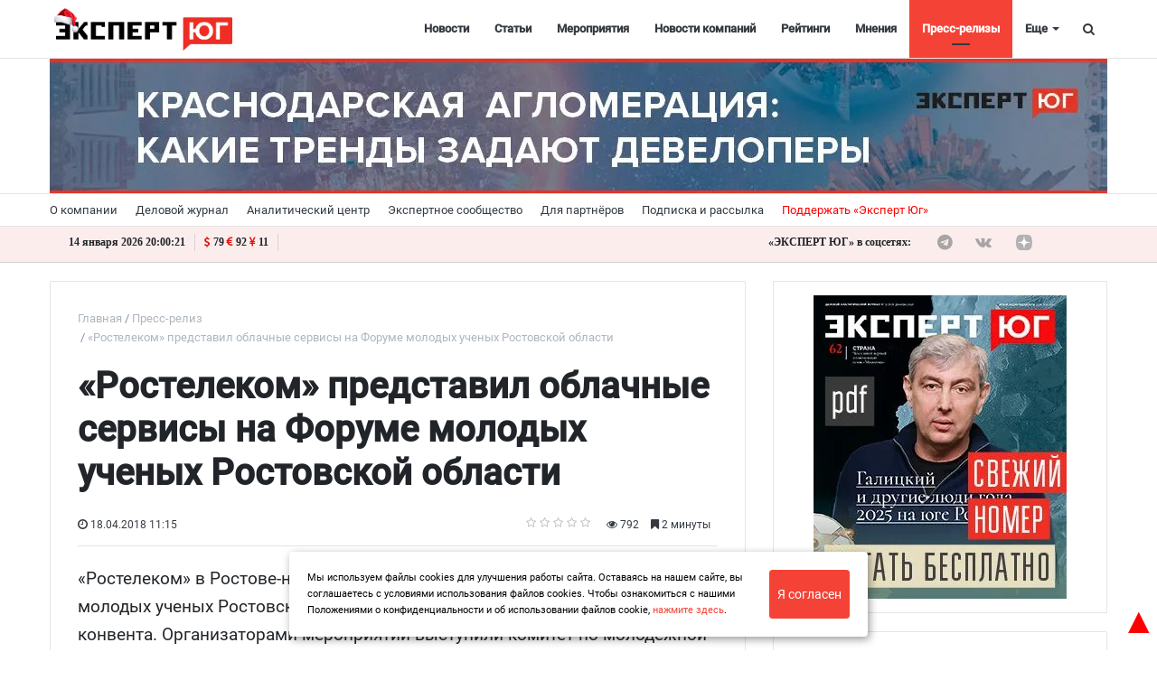

--- FILE ---
content_type: text/html; charset=UTF-8
request_url: https://expertsouth.ru/press_release/rostelekom-predstavil-oblachnye-servisy-na-forume-molodykh-uchenykh-rostovskoy-oblasti/
body_size: 26002
content:
                    <!DOCTYPE html>
<html xml:lang="ru" lang="ru" itemscope itemtype="http://schema.org/WebSite">
<head>
        <meta charset="UTF-8" />
    <link rel="icon" href="/local/templates/media_default/favicon1.svg" type="image/svg+xml">
    <meta name="zen-verification" content="o5tsKO1nYXH1Br3p9Q4cBKQCQPM8JmqQgBWfhHN3wgogqzGQM2xUMYsTMKllyjJN" />
	<meta name="yandex-verification" content="1d784f8e4323d392" />
<meta name="yandex-verification" content="53a3f2e96e311131" />
<meta name="yandex-verification" content="230c364456c7ace2" />
	<meta name="cmsmagazine" content="2cceef97735ea061f2bb1b47cc725da3" />
	<meta name="robots" content="index, follow" />
<link href="/bitrix/cache/css/s1/media_default/kernel_main/kernel_main_v1.css?163811938928822" type="text/css"  rel="stylesheet" />
<link href="/bitrix/cache/css/s1/media_default/page_a872d71f2169159132b63c39a78ea895/page_a872d71f2169159132b63c39a78ea895_v1.css?169893804435807" type="text/css"  rel="stylesheet" />
<link href="/bitrix/panel/main/popup.min.css?155057541620704" type="text/css"  rel="stylesheet" />
<link href="/bitrix/cache/css/s1/media_default/template_ef3d07e1a72579b9e150aeb472275565/template_ef3d07e1a72579b9e150aeb472275565_v1.css?1766949805444561" type="text/css"  data-template-style="true" rel="stylesheet" />
<script type="text/javascript">if(!window.BX)window.BX={};if(!window.BX.message)window.BX.message=function(mess){if(typeof mess=='object') for(var i in mess) BX.message[i]=mess[i]; return true;};</script>
<script type="text/javascript">(window.BX||top.BX).message({'JS_CORE_LOADING':'Загрузка...','JS_CORE_NO_DATA':'- Нет данных -','JS_CORE_WINDOW_CLOSE':'Закрыть','JS_CORE_WINDOW_EXPAND':'Развернуть','JS_CORE_WINDOW_NARROW':'Свернуть в окно','JS_CORE_WINDOW_SAVE':'Сохранить','JS_CORE_WINDOW_CANCEL':'Отменить','JS_CORE_WINDOW_CONTINUE':'Продолжить','JS_CORE_H':'ч','JS_CORE_M':'м','JS_CORE_S':'с','JSADM_AI_HIDE_EXTRA':'Скрыть лишние','JSADM_AI_ALL_NOTIF':'Показать все','JSADM_AUTH_REQ':'Требуется авторизация!','JS_CORE_WINDOW_AUTH':'Войти','JS_CORE_IMAGE_FULL':'Полный размер'});</script>
<script type="text/javascript">(window.BX||top.BX).message({'LANGUAGE_ID':'ru','FORMAT_DATE':'DD.MM.YYYY','FORMAT_DATETIME':'DD.MM.YYYY HH:MI:SS','COOKIE_PREFIX':'BITRIX_SM','SERVER_TZ_OFFSET':'10800','SITE_ID':'s1','SITE_DIR':'/','USER_ID':'','SERVER_TIME':'1768420813','USER_TZ_OFFSET':'0','USER_TZ_AUTO':'Y','bitrix_sessid':'6d2c528e429a981e5e8efeb629a8fe17'});</script>


<script type="text/javascript" src="/bitrix/js/main/jquery/jquery-1.8.3.min.js?155057543093637"></script>
<script type="text/javascript" src="/bitrix/js/main/core/core.min.js?156395921076670"></script>
<script type="text/javascript" src="/bitrix/js/main/core/core.min.js?156395921076670"></script>
<script type="text/javascript" src="/bitrix/js/main/core/core_promise.min.js?15639592162490"></script>
<script type="text/javascript" src="/bitrix/js/main/polyfill/promise/js/promise.min.js?15639584342213"></script>
<script type="text/javascript" src="/bitrix/js/main/core/core_ajax.min.js?156395921624054"></script>
<script type="text/javascript" src="/bitrix/js/main/loadext/loadext.min.js?1563959156810"></script>
<script type="text/javascript" src="/bitrix/js/main/loadext/extension.min.js?15639591561304"></script>
<script type="text/javascript" src="/bitrix/js/main/json/json2.min.js?15505754303467"></script>
<script type="text/javascript" src="/bitrix/js/main/core/core_ls.min.js?15505754307365"></script>
<script type="text/javascript" src="/bitrix/js/main/cphttprequest.min.js?15505754303623"></script>
<script type="text/javascript" src="//yastatic.net/es5-shims/0.0.2/es5-shims.min.js"></script>
<script type="text/javascript" src="/bitrix/js/main/core/core_window.min.js?156395915675671"></script>
<script type="text/javascript" src="/bitrix/js/redsign.devfunc/core.js?155057543089"></script>
<script type="text/javascript" src="/bitrix/js/redsign.devfunc/color.js?15505754306850"></script>
<script type="text/javascript">BX.setCSSList(['/bitrix/js/main/core/css/core.css','/bitrix/js/main/core/css/core_popup.css','/bitrix/js/main/core/css/core_date.css','/local/templates/media_default/components/bitrix/news.detail/news_custom_slider/style.css','/local/templates/media_default/components/bitrix/iblock.vote/media_stars/style.css','/local/templates/media_default/node_modules/@fancyapps/fancybox/dist/jquery.fancybox.min.css','/local/templates/media_default/components/bitrix/catalog.comments/news/style.css','/local/templates/media_default/components/bitrix/news.list/news_similar/style.css','/local/templates/media_default/components/bitrix/news.list/section/style.css','/local/templates/media_default/node_modules/slick-carousel/slick/slick.css','/local/templates/media_default/node_modules/slick-carousel/slick/slick-theme.css','/local/templates/media_default/assets/css/main.css','/local/templates/media_default/assets/css/custom.css','/local/templates/media_default/assets/vendor/mCustomScrollbar/jquery.mCustomScrollbar.css','/local/components/reaspekt/reaspekt.geoip/templates/.default/style.css','/local/templates/media_default/components/bitrix/menu/type1/style.css','/local/templates/media_default/components/bitrix/menu/topbar/style.css','/local/templates/media_default/components/rsmedia/media.socnet.links/footer/style.css','/local/templates/media_default/components/bitrix/menu/mobile/style.css','/bitrix/components/bitrix/system.show_message/templates/.default/style.css','/local/templates/media_default/components/bitrix/search.title/type1/style.css','/local/templates/media_default/styles.css','/local/css/reaspekt/reaspekt.geobase/style.css','/include/tuning/color.css']); </script>
<meta http-equiv="X-UA-Compatible" content="IE=edge">
<meta name="viewport" content="width=device-width, initial-scale=1, shrink-to-fit=no">
<script type="text/javascript">var ajaxMessages = {wait:"Загрузка..."}</script>
<script src="https://yastatic.net/share2/share.js" charset="utf-8"></script>
<meta property="og:title" content="«Ростелеком» представил облачные сервисы на Форуме молодых ученых Ростовской области">
<meta property="og:url" content="https://expertsouth.ru/press_release/rostelekom-predstavil-oblachnye-servisy-na-forume-molodykh-uchenykh-rostovskoy-oblasti/">
<meta property="og:type" content="article">
<meta property="og:description" content="">
<meta property="og:image" content="/upload/resize_cache/webp/local/templates/media_default/img/ogdefault.webp">
<meta property="og:type" content="website">
<meta property="twitter:card" content="summary">
<meta property="og:site_name" content="Эксперт ЮГ">
<meta property="og:url" content="https://expertsouth.ru/press_release/rostelekom-predstavil-oblachnye-servisy-na-forume-molodykh-uchenykh-rostovskoy-oblasti/">
<meta property="og:title" content="«Ростелеком» представил облачные сервисы на Форуме молодых ученых Ростовской области">
<meta property="og:description" content="«Ростелеком» представил облачные сервисы на Форуме молодых ученых Ростовской области">
<meta property="og:image" content="https://expertsouth.ru/upload/resize_cache/webp/local/templates/media_default/img/ogdefault.webp">



<script type="text/javascript" src="/local/templates/media_default/assets/vendor/jquery/jquery-3.2.1.min.js?155059715486659"></script>
<script type="text/javascript" src="/local/templates/media_default/assets/vendor/jquery/jquery.mousewheel.js?16064830848266"></script>
<script type="text/javascript" src="/local/templates/media_default/assets/vendor/jquery/jquery.jalc.js?15505971547122"></script>
<script type="text/javascript" src="/local/templates/media_default/node_modules/double-validate/jquery.double-validate.js?4991769006973"></script>
<script type="text/javascript" src="/local/templates/media_default/node_modules/jquery-form-validator/form-validator/jquery.form-validator.min.js?153492843833690"></script>
<script type="text/javascript" src="/local/templates/media_default/assets/vendor/jquery/jquery.viewportchecker.js?15505971567701"></script>
<script type="text/javascript" src="/local/templates/media_default/assets/vendor/bootstrap/bootstrap.min.js?155085859448944"></script>
<script type="text/javascript" src="/local/templates/media_default/node_modules/slick-carousel/slick/slick.min.js?150706318642863"></script>
<script type="text/javascript" src="/local/templates/media_default/assets/vendor/OwlCarousel/owl.carousel.min.js?155059716042766"></script>
<script type="text/javascript" src="/local/templates/media_default/assets/vendor/ResizeSensor/ResizeSensor.js?15505971646129"></script>
<script type="text/javascript" src="/local/templates/media_default/assets/vendor/stickyfill/stickyfill.min.js?15505971526296"></script>
<script type="text/javascript" src="/local/templates/media_default/assets/js/slider.js?15724625181485"></script>
<script type="text/javascript" src="/local/templates/media_default/assets/js/main.js?169935160113195"></script>
<script type="text/javascript" src="/local/templates/media_default/assets/vendor/mCustomScrollbar/jquery.mCustomScrollbar.js?155059716692949"></script>
<script type="text/javascript" src="/local/components/reaspekt/reaspekt.geoip/templates/.default/script.js?16165230124153"></script>
<script type="text/javascript" src="/local/templates/media_default/components/bitrix/menu/type1/script.js?15724625183943"></script>
<script type="text/javascript" src="/local/templates/media_default/assets/vendor/velocity/velocity.min.js?155059716244791"></script>
<script type="text/javascript" src="/local/templates/media_default/assets/vendor/velocity/velocity.ui.min.js?155059716213558"></script>
<script type="text/javascript" src="/local/components/custom/additional_ad1/templates/.default/script.js?17421283631808"></script>
<script type="text/javascript" src="/local/templates/media_default/assets/vendor/slideout/slideout.min.js?15505971647314"></script>
<script type="text/javascript" src="/local/templates/media_default/assets/js/mobile_nav.js?15724625181239"></script>
<script type="text/javascript" src="/bitrix/components/bitrix/search.title/script.min.js?15639578846443"></script>
<script type="text/javascript" src="/local/templates/media_default/components/bitrix/search.title/type1/script.js?15724625181623"></script>
<script type="text/javascript" src="/bitrix/css/redsign.tuning/tuning.js?15505754162685"></script>
<script type="text/javascript" src="/local/js/reaspekt/reaspekt.geobase/script.js?16165230124682"></script>
<script type="text/javascript" src="/local/templates/media_default/components/bitrix/news.detail/news_custom_slider/script.js?16973862952423"></script>
<script type="text/javascript" src="/local/templates/media_default/components/bitrix/iblock.vote/media_stars/script.min.js?15505971344511"></script>
<script type="text/javascript" src="/local/templates/media_default/node_modules/@fancyapps/fancybox/dist/jquery.fancybox.min.js?49917690068253"></script>
<script type="text/javascript" src="/local/templates/media_default/components/bitrix/catalog.comments/news/script.min.js?15505970325693"></script>
<script type="text/javascript" src="/local/templates/media_default/assets/vendor/lazy/jquery.lazy.min.js?15505971665022"></script>
<script type="text/javascript">var _ba = _ba || []; _ba.push(["aid", "2f1c7ae16b0e5df4a1251363d7096139"]); _ba.push(["host", "expertsouth.ru"]); (function() {var ba = document.createElement("script"); ba.type = "text/javascript"; ba.async = true;ba.src = (document.location.protocol == "https:" ? "https://" : "http://") + "bitrix.info/ba.js";var s = document.getElementsByTagName("script")[0];s.parentNode.insertBefore(ba, s);})();</script>


	<meta name="description" content="«Ростелеком» представил облачные сервисы на Форуме молодых ученых Ростовской области" />
    <title>
        «Ростелеком» представил облачные сервисы на Форуме молодых ученых Ростовской области | Эксперт ЮГ    </title>
    <meta name="yandex-verification" content="c916199c91aa674f" />
<meta name="google-site-verification" content="vwt4u2vnfib0gOr9UarDHSpLxM71JdOp4Ugb7JZoN_4" />
<meta name="cmsmagazine" content="25e8e7833f896f252bc59fa0a00ae751" />
<meta name="pmail-verification" content="0f4753fe3216a8ef2afc3446374b1f67">
<!--<script type="text/javascript" src="https://vk.com/js/api/openapi.js?168";></script>-->
<link rel="preload" href="/local/templates/media_default/assets/fonts/fontawesome-webfont.woff2?v=4.7.0" as="font" crossorigin="anonymous" />
<link rel="preload" href="/local/templates/media_default/assets/fonts/roboto-v20-latin_cyrillic-400.woff" as="font" crossorigin="anonymous" />
<link rel="preload" href="/local/templates/media_default/assets/fonts/roboto-v20-latin_cyrillic-400.woff2" as="font" crossorigin="anonymous" />
 <script>window.yaContextCb = window.yaContextCb || []</script>
<script src="https://yandex.ru/ads/system/context.js" async></script>
    <!-- Yandex.RTB R-A-742186-14 -->
<script>
window.yaContextCb.push(()=>{
  Ya.Context.AdvManager.render({
    type: 'floorAd',    
    blockId: 'R-A-742186-14'
  })
})
</script>
</head>
<body id="top_body_id">
    <div class="yn-popup" style="display: none">
<div class="yn-popup_text"><a target="_blank" href="https://t.me/expertsouth">Читайте нас в Telegram</a></div
><div class="yn-popup_buttons"><a target="_blank" href="https://t.me/expertsouth" class="yn-popup_ok fa fa-telegram fa-pulse"></a>
<div class="yn-popup_close fa fa-close"></div>
</div>
</div>
<div style="display:none;">
<!--'start_frame_cache_ZcCJkq'--><!--'end_frame_cache_ZcCJkq'--> 
</div>
<script>
$(document).ready(function() {
    if(sessionStorage.getItem('yn-popState') != 'shown'){
        $('.yn-popup').delay(40000).fadeIn();
        sessionStorage.setItem('yn-popState','shown')
    }

    $('.yn-popup_close, .yn-popup_ok').click(function() // You are clicking the close button
    {
        $('.yn-popup').fadeOut(); // Now the pop up is hidden.
    });
});
</script>

	<a style="position:fixed; color: red; z-index:2; font-size:40px; bottom:0; right:0;" href="#top_body_id">&#9650;</a>
<div id="svg-icons" style="display: none"></div>
<div class="wrapper" id="wrapper">
    
        <div id="panel"></div>

    <div class="upper_banner"></div>
    
        <div id="sticky-header" class="sticky-header">
    <header class="l-head-light" >
        <div class="l-head-light__container">
            <div class="l-head-light__logo">
                <a class="b-head-logo" href="/">
                    <img src="/upload/resize_cache/webp/include/header/Expert-logo-NY.webp" style="max-height: 50px;">                </a>
            </div>
            <div class="l-head-light__mobile-menu js-mobile-menu-open"><a class="c-hamburger-icon js-mobile-nav-open" href="#"><span></span></a></div>
            <div class="l-head-light__menu">
                <div class="l-main-menu" id="mainMenu">
        <div class="b-main-menu-item ">
        <a href="/news/" class="b-main-menu-item__link">Новости</a>
            </div>
        <div class="b-main-menu-item ">
        <a href="/articles/" class="b-main-menu-item__link">Статьи</a>
            </div>
        <div class="b-main-menu-item ">
        <a href="/events/" class="b-main-menu-item__link">Мероприятия</a>
            </div>
        <div class="b-main-menu-item ">
        <a href="/company_news/" class="b-main-menu-item__link">Новости компаний</a>
            </div>
        <div class="b-main-menu-item ">
        <a href="/ratings/" class="b-main-menu-item__link">Рейтинги</a>
            </div>
        <div class="b-main-menu-item ">
        <a href="/comments/" class="b-main-menu-item__link">Мнения</a>
            </div>
        <div class="b-main-menu-item  is-current">
        <a href="/press_release/" class="b-main-menu-item__link">Пресс-релизы</a>
            </div>
        <div class="b-main-menu-item ">
        <a href="/companies_new/" class="b-main-menu-item__link">Справочник компаний</a>
            </div>
        <div class="b-main-menu-item ">
        <a href="/interview/" class="b-main-menu-item__link">Интервью</a>
            </div>
        <div class="b-main-menu-item ">
        <a href="/specprojects/" class="b-main-menu-item__link">Спецпроекты</a>
            </div>
        <div class="b-main-menu-item ">
        <a href="/polls/" class="b-main-menu-item__link">Опросы</a>
            </div>
        <div class="b-main-menu-item ">
        <a href="/articles/video/" class="b-main-menu-item__link">Видео</a>
            </div>
        <div class="b-main-menu-item ">
        <a href="/longread/" class="b-main-menu-item__link">Лонгриды</a>
            </div>
        <div class="b-main-menu-item is-more has-dropdown">
        <a href="#" class="b-main-menu-item__link">Еще</a>
        <div class="b-main-menu-item__dropdown"></div>
    </div>
</div>
<script>
  var mainMenuObj = new RS.MainMenu('mainMenu');
</script>
            </div>
            <div class="l-head-light__components">

<!--                <a class="c-component-item js-sa-toggle" href="#">
                    <span class="fa fa-navicon" aria-hidden="true"></span>
                </a>-->
                <a class="c-component-item js-search-reveal" href="#">
                    <span class="fa fa-search" aria-hidden="true"></span>
                </a>
            </div>
        </div>
    </header>
</div>
    <div class="header_banner-wrap hide_mobile">
        
<div class="header_banner">

<a href="https://expertsouth.ru/articles/ustoychivost-i-tochechnye-proryvy-vosem-sobytiy-2025-goda/" target="_blank" id="427">
    <img class="bunner-img" src="/upload/resize_cache/webp/uf/cce/cce8568becc23d5f291670dfdf3eb19d.webp" alt="Итоги 2025 года" title="Итоги 2025 года">
</a>


<a href="https://expertsouth.ru/articles/krasnodarskaya-aglomeratsiya-kakie-trendy-zadayut-developery/" target="_blank" id="425">
    <img class="bunner-img" src="/upload/resize_cache/webp/uf/d3a/d3a594b3b80898fd1500e596b9aab947.webp" alt="Краснодарская агломерация" title="Краснодарская агломерация">
</a>

</div>    </div>

<div class="show_mobile">

<div class="mheader_banner">

<a href="https://expertsouth.ru/articles/ustoychivost-i-tochechnye-proryvy-vosem-sobytiy-2025-goda/" target="_blank" id="428">
    <img class="bunner-img" src="/upload/resize_cache/webp/uf/2fa/2fa7b81aefecc41a8a922efbeeeef0bf.webp" alt="Итоги 2025 года моб" title="Итоги 2025 года моб">
</a>


<a href="https://expertsouth.ru/articles/krasnodarskaya-aglomeratsiya-kakie-trendy-zadayut-developery/" target="_blank" id="426">
    <img class="bunner-img" src="/upload/resize_cache/webp/uf/03c/03cbd9d9aed328cd536384f6cbee48b2.webp" alt="Краснодарская агломерация моб" title="Краснодарская агломерация моб">
</a>

</div>	</div>
    <div class="l-topbar">
    <div class="l-topbar__container">
        <div class="l-topbar__left">
            <ul class="b-topbar-menu">
        <li class="b-topbar-menu__item">
        <a href="/about/" class="b-topbar-menu__link">О компании</a>
    </li>
        <li class="b-topbar-menu__item">
        <a href="/o-zhurnale/" class="b-topbar-menu__link">Деловой журнал</a>
    </li>
        <li class="b-topbar-menu__item">
        <a href="/researches/" class="b-topbar-menu__link">Аналитический центр</a>
    </li>
        <li class="b-topbar-menu__item">
        <a href="/buisiness_club/" class="b-topbar-menu__link">Экспертное сообщество</a>
    </li>
        <li class="b-topbar-menu__item">
        <a href="/consulting/" class="b-topbar-menu__link">Для партнёров</a>
    </li>
        <li class="b-topbar-menu__item">
        <a href="/personal/subscribe/subscr_edit.php" class="b-topbar-menu__link">Подписка и рассылка</a>
    </li>
        <li class="b-topbar-menu__item">
        <a href="/support" class="b-topbar-menu__link">Поддержать «Эксперт Юг»</a>
    </li>
    </ul>
        </div>
        <div class="l-topbar__right d-none d-lg-block">

        </div>
    </div>
</div>
<div class="info-topbar">
<div class="l-topbar__container">
<div class="info-topbar_left">
<div id="city" class="info-topbar_city">
</div>
<div id="ct" class="info-topbar_datetime">
<script>
function display_ct7() {
var x = new Date()
hours = x.getHours( );
hours=hours.toString().length==1? 0+hours.toString() : hours;

var minutes=x.getMinutes().toString()
minutes=minutes.length==1 ? 0+minutes : minutes;

var seconds=x.getSeconds().toString()
seconds=seconds.length==1 ? 0+seconds : seconds;

var monthA = 'января,февраля,марта,апреля,мая,июня,июля,августа,сентября,октября,ноября,декабря'.split(',');

var month=monthA[x.getMonth()];

var dt=x.getDate().toString();
dt=dt.length==1 ? 0+dt : dt;

var x1=dt + " " + month + " " + x.getFullYear(); 
x1 = x1 + " " +  hours + ":" +  minutes + ":" +  seconds;
document.getElementById('ct').innerHTML = x1;
display_c7();
 }
 function display_c7(){
var refresh=1000; // Refresh rate in milli seconds
mytime=setTimeout('display_ct7()',refresh)
}
display_c7()
</script>
</div>
<div class="info-topbar_eurusd">
<i class="fa fa-usd" aria-hidden="true"></i>79 <i class="fa fa-eur" aria-hidden="true"></i>92 <i class="fa fa-cny" aria-hidden="true"></i>11</div>


<div id="weather" class="info-topbar_weather">
<script>
var y = document.getElementById("weather");
var loc = document.getElementById('city').innerText;
function getWeather() {
  var baseURL = "https://api.openweathermap.org/data/2.5/weather?";
  return $.ajax({
    url: baseURL + $.param({
      appid: "bca3fde8b933a2fb8d27a6e0cc63e77e",
      q: loc,
      units: "metric"
    }),
    success: function(display1) {
		var temp = Math.trunc(display1.main.temp);
		
		y.innerHTML = "<img src=http://openweathermap.org/img/wn/"+display1.weather[0].icon + "@2x.png><span>" + temp + " °C</span>";
    }
  });
}
	getWeather();
	</script>
	</div>
	</div>
	<div class="info-topbar_right hide_mobile">
	<div class="top-socials">
                        <div class="b-widget__socials">
                            <div class="b-top-social">
							<span class="b-top-social__text">«ЭКСПЕРТ ЮГ» в соцсетях:</span>
	    		<a rel="nofollow" target="_blank" onclick="ym(62635573, 'reachGoal', 'telegram_click'); return true;" class="b-top-social__item b-top-social__item--tw" href="https://t.me/expertsouth">
        <span class="fa fa-telegram" aria-hidden="true"></span>    </a>
	    		<a rel="nofollow" target="_blank" onclick="ym(62635573, 'reachGoal', 'vk_click'); return true;" class="b-top-social__item b-top-social__item--vk" href="https://vk.com/expertsouth">
        <span class="fa fa-vk" aria-hidden="true"></span>    </a>
        
        <!--
	        <a rel="nofollow" target="_blank" onclick="ym(62635573, 'reachGoal', 'youtube_click'); return true;" class="b-top-social__item b-top-social__item--yt" href="https://www.youtube.com/channel/UCbTPMq2W5CB2c2wEgx_AlYA/">
        <span class="fa fa-youtube-play" aria-hidden="true"></span>
    </a>
    -->
    <a  style="display:flex;" rel="nofollow" target="_blank" class="b-top-social__item b-top-social__item--rt" href="https://dzen.ru/expertsouth.ru">
       <svg version="1.1" id="Слой_1" xmlns="http://www.w3.org/2000/svg" xmlns:xlink="http://www.w3.org/1999/xlink" x="0px" y="0px"
	 width="169" height="169" viewBox="0 0 169 169" style="enable-background:new 0 0 200 150;" xml:space="preserve">
<style type="text/css">
	.st0{fill:#B2B2B2;}
	.b-top-social__item:hover .st0{fill:#e3110a;}
</style>
 <g clip-path="url(#clip0_45_484)">
    <path  class="st0" d="M84.0337 168.01H84.7036C118.068 168.01 137.434 164.651 151.152 151.333C165.139 137.206 168.369 117.709 168.369 84.4749V83.5351C168.369 50.311 165.139 30.9445 151.152 16.677C137.444 3.3594 117.938 0 84.7136 0H84.0437C50.6797 0 31.3031 3.3594 17.5856 16.677C3.59808 30.8045 0.368652 50.311 0.368652 83.5351V84.4749C0.368652 117.699 3.59808 137.066 17.5856 151.333C31.1732 164.651 50.6797 168.01 84.0337 168.01Z" fill="#202022"/>
    <path d="M148.369 82.7304C148.369 82.0906 147.849 81.5608 147.209 81.5308C124.246 80.661 110.271 77.732 100.494 67.955C90.6967 58.1581 87.7776 44.1724 86.9079 21.1596C86.8879 20.5198 86.358 20 85.7082 20H83.0291C82.3893 20 81.8594 20.5198 81.8295 21.1596C80.9597 44.1624 78.0406 58.1581 68.2437 67.955C58.4568 77.742 44.4911 80.661 21.5283 81.5308C20.8885 81.5508 20.3687 82.0806 20.3687 82.7304V85.4096C20.3687 86.0494 20.8885 86.5792 21.5283 86.6092C44.4911 87.4789 58.4667 90.408 68.2437 100.185C78.0206 109.962 80.9397 123.908 81.8195 146.83C81.8394 147.47 82.3693 147.99 83.0191 147.99H85.7082C86.348 147.99 86.8779 147.47 86.9079 146.83C87.7876 123.908 90.7067 109.962 100.484 100.185C110.271 90.398 124.236 87.4789 147.199 86.6092C147.839 86.5892 148.359 86.0594 148.359 85.4096V82.7304H148.369Z" fill="white"/>
  </g>
  <defs>
    <clipPath id="clip0_45_484">
      <rect width="168.04" height="168.04" fill="white" transform="translate(0.368652)"/>
    </clipPath>
  </defs>
</svg>
    </a>
    
    <a  style="display:flex;" rel="nofollow" target="_blank" class="b-top-social__item b-top-social__item--rt" href="https://rutube.ru/channel/24114297/">
       <svg version="1.1" id="Слой_1" xmlns="http://www.w3.org/2000/svg" xmlns:xlink="http://www.w3.org/1999/xlink" x="0px" y="0px"
	 viewBox="0 0 200 150" style="enable-background:new 0 0 200 150;" xml:space="preserve">
<style type="text/css">
	.st0{fill:#B2B2B2;}
	.b-top-social__item:hover .st0{fill:#e3110a;}
</style>
<path class="st0" d="M138.03,109.37c9.03,12.25,17.65,23.92,26.88,36.43c-10.67,0-20.5,0.09-30.32-0.13
	c-1.13-0.03-2.48-1.65-3.28-2.83c-6.98-10.21-13.81-20.53-20.85-30.7c-0.9-1.3-2.77-2.71-4.21-2.72
	c-16.84-0.19-33.69-0.12-51.2-0.12c0,12.15,0,24.09,0,36.32c-9.71,0-18.76,0-28.19,0c0-37.3,0-74.46,0-112.13
	c1.65-0.08,3.29-0.24,4.93-0.24c31.55-0.02,63.11-0.06,94.66-0.01c25.46,0.04,35.11,9.71,35.08,35.14
	c-0.01,5.71-0.13,11.46-0.73,17.13c-1.35,12.82-7.21,19.47-19.55,22.85C140.38,108.62,139.51,108.91,138.03,109.37z M55.08,84.25
	c2.35,0,4.19,0,6.02,0c19.16,0,38.31-0.01,57.47,0c14.59,0,14.59,0,14.57-14.73c-0.01-9.72-1.53-11.27-11.28-11.28
	c-20.86-0.02-41.71-0.01-62.57,0c-1.34,0-2.69,0.16-4.22,0.26C55.08,67.07,55.08,75.35,55.08,84.25z"/>
<circle class="st0" cx="168.71" cy="22.83" r="14.02"/>
</svg>
    </a>
    <a  style="display:flex;" rel="nofollow" target="_blank" class="b-top-social__item b-top-social__item--ok" href="https://ok.ru/group/59996567371977">
       <svg version="1.1" id="Layer_1" xmlns="http://www.w3.org/2000/svg" xmlns:xlink="http://www.w3.org/1999/xlink" x="0px" y="0px"
	 viewBox="0 0 62 52" style="enable-background:new 0 0 62 52;" xml:space="preserve">
<style type="text/css">
	.st0{fill-rule:evenodd;clip-rule:evenodd;fill:#B2B2B2;}
</style>
<path class="st0" d="M33,8.2c3,1,4.5,4.2,3.5,7.1c-1,2.9-4.3,4.4-7.3,3.4c-3-1-4.5-4.2-3.5-7.1C26.7,8.7,30,7.2,33,8.2L33,8.2z
	 M39.6,28.2c0.8-0.5,1.8-1,2.7-1c1-0.1,2.4,0.5,3,1.2c1.4,1.5,1.5,4.1,0,5.5c-0.2,0.2-0.6,0.5-0.9,0.7c-2.9,1.6-4.5,2.4-7.8,3.1
	c0.4,0.3,0.9,0.8,1.2,1.1c2.2,2.1,4.4,4.2,6.6,6.4c1.4,1.4,1.5,3.4,0.5,5c-1.1,1.8-3.5,2.2-5.3,1.2c-0.5-0.3-0.9-0.6-1.4-1.1
	c-2.4-2.3-4.7-4.6-7.1-6.8c-0.3,0.3-0.8,0.8-1.2,1.2c-2.1,2-4.1,4.1-6.2,6.2c-1.7,1.7-4.3,1.5-6-0.2c-1.2-1.3-1.4-3.4-0.3-4.8
	c0.6-0.8,1.4-1.4,2.1-2.1c1.6-1.6,4.3-4.2,5.8-5.8c-2.7-0.8-5.9-1.8-8.1-3.4c-1.9-1.4-2.2-3.7-0.9-5.5c0.5-0.7,1.2-1.2,2.2-1.5
	c1.2-0.3,2.4,0,3.5,0.6c3.2,1.8,6,2.7,10.2,2.4C34.8,30.2,37.3,29.5,39.6,28.2L39.6,28.2z M35.7,0.8C28.5-1.7,20.6,2,18.1,9
	s1.2,14.7,8.4,17.2c7.2,2.5,15.1-1.2,17.6-8.2C46.6,10.9,42.9,3.2,35.7,0.8z"/>
</svg>
    </a>
</div>
                        </div>
                    </div>
	
	</div>
</div>


</div>
    
    
		
	<div class="l-page l-page--detail-news has-container has-sidebar">
        <div class="l-page__row sticky-content">
        <div class="l-page__main">
            <div class="l-section loadmore-wrap">
                <nav aria-label="breadcrumb"><ol class="breadcrumb" itemscope itemtype="http://schema.org/BreadcrumbList"><li class="breadcrumb-item" itemprop="itemListElement" itemscope itemtype="http://schema.org/ListItem"><a itemprop="item" href="/" title="Главная"> <span itemprop="name">Главная</span><meta itemprop="position" content="1"></a></li><li class="breadcrumb-item" itemprop="itemListElement" itemscope itemtype="http://schema.org/ListItem"><a itemprop="item" href="/press_release/" title="Пресс-релиз"> <span itemprop="name">Пресс-релиз</span><meta itemprop="position" content="2"></a></li> <li class="breadcrumb-item" itemprop="itemListElement" itemscope itemtype="http://schema.org/ListItem"> <span itemprop="name">«Ростелеком» представил облачные сервисы на Форуме молодых ученых Ростовской области</span><meta itemprop="position" content="3"></li></ol></nav>                <div class="l-news-detail" itemscope itemtype="http://schema.org/NewsArticle">
				
                    <div class="b-news-detail-top">
    <h1 id="pagetitle" class="page-title" itemprop="name headline">
        «Ростелеком» представил облачные сервисы на Форуме молодых ученых Ростовской области    </h1>
	    <div class="b-news-detail-top-meta">
        <div class="b-news-detail-top-meta__left">
                        
			
            <div class="d-none" itemprop="publisher author" itemscope="" itemtype="https://schema.org/Organization">
                <link itemprop="url" href="https://expertsouth.ru">
<meta itemprop="name" content="Media: Новостной портал">
<meta itemprop="address" content="г. Москва, ул. 2-я Хуторская, д. 38">
<meta itemprop="telephone" content="">
<div itemprop="logo" itemscope="" itemtype="http://schema.org/ImageObject">
    <link itemprop="url contentUrl" href="https://expertsouth.ru/include/header/logo.png">
</div>
            </div>
                            <time class="b-meta-item" datetime="18.04.2018 11:15:00" itemprop="datePublished"><span
                        class="fa fa-clock-o"></span> 18.04.2018 11:15</time>
                        <link itemprop="mainEntityOfPage" href="/press_release/rostelekom-predstavil-oblachnye-servisy-na-forume-molodykh-uchenykh-rostovskoy-oblasti/">
            <meta itemprop="dateModified" content="2019-04-09">
        
        
                </div>

        <div class="b-news-detail-top-meta__right">
            <div class="b-meta-item" style="vertical-align: middle;">
                <table align="center" class="bx_item_detail_rating">
	<tr>
		<td>
			<div class="bx_item_rating">
				<div class="bx_stars_container">
					<div id="bx_vo_89_51249_sBq3II_stars" class="bx_stars_bg"></div>
					<div id="bx_vo_89_51249_sBq3II_progr" class="bx_stars_progress"></div>
				</div>
			</div>
		</td>
	</tr>
</table>
<script type="text/javascript">
	bx_vo_89_51249_sBq3II = new JCIblockVoteStars({'progressId':'bx_vo_89_51249_sBq3II_progr','starsId':'bx_vo_89_51249_sBq3II_stars','ajaxUrl':'/bitrix/components/bitrix/iblock.vote/component.php','checkVoteUrl':'/bitrix/components/bitrix/iblock.vote/ajax.php','ajaxParams':{'SESSION_PARAMS':'32a7cfdc45249f00e14b7e6a878b7b09','PAGE_PARAMS':{'ELEMENT_ID':51249},'AJAX_CALL':'Y'},'siteId':'s1','voteData':{'element':51249,'percent':0,'count':0},'readOnly':false});
</script>
            </div>

                            <div class="b-meta-item"><i class="fa fa-eye" aria-hidden="true"></i> 792</div>
                                        <div class="b-meta-item"><span class="fa fa-bookmark"></span> 2 минуты</div>
                    </div>
    </div>
	
	
	
		
</div>
<div class="social-share">
<ul class="social-share-list" style="width: 124px;">
<li class="social-share-item">
<a class="social-share-link vk-link" href="https://vk.com/share.php?url=https://expertsouth.ru/press_release/rostelekom-predstavil-oblachnye-servisy-na-forume-molodykh-uchenykh-rostovskoy-oblasti/"  onClick="javascript:window.open(this.href, '', 'menubar=no,toolbar=no,resizable=yes,scrollbars=yes,height=300,width=600');return false;" target="_blank" title="Поделиться в ВКонтакте">
<svg xmlns="http://www.w3.org/2000/svg"
aria-label="VK" role="img"
viewBox="0 0 512 512"><rect
rx="15%" width="512" height="512"
fill="#5281b8"/><path fill="#fff" d="M274 363c5-1 14-3 14-15 0 0-1-30 13-34s32 29 51 42c14 9 25 8 25 8l51-1s26-2 14-23c-1-2-9-15-39-42-31-30-26-25 11-76 23-31 33-50 30-57-4-7-20-6-20-6h-57c-6 0-9 1-12 6 0 0-9 25-21 45-25 43-35 45-40 42-9-5-7-24-7-37 0-45 7-61-13-65-13-2-59-4-73 3-7 4-11 11-8 12 3 0 12 1 17 7 8 13 9 75-2 81-15 11-53-62-62-86-2-6-5-7-12-9H79c-6 0-15 1-11 13 27 56 83 193 184 192z"/></svg>
</a>
</li>
<li class="social-share-item">
<a class="social-share-link twitter-link" href="http://www.twitter.com/share?url=https://expertsouth.ru/press_release/rostelekom-predstavil-oblachnye-servisy-na-forume-molodykh-uchenykh-rostovskoy-oblasti/"  onClick="javascript:window.open(this.href, '', 'menubar=no,toolbar=no,resizable=yes,scrollbars=yes,height=300,width=600');return false;" target="_blank" title="Поделиться в Twitter">
<svg version="1.1" id="Capa_1" xmlns="http://www.w3.org/2000/svg" xmlns:xlink="http://www.w3.org/1999/xlink" x="0px" y="0px"
	 viewBox="0 0 112.197 112.197" style="enable-background:new 0 0 112.197 112.197;" xml:space="preserve">
<g>
	<circle style="fill:#55ACEE;" cx="56.099" cy="56.098" r="56.098"/>
	<g>
		<path style="fill:#F1F2F2;" d="M90.461,40.316c-2.404,1.066-4.99,1.787-7.702,2.109c2.769-1.659,4.894-4.284,5.897-7.417
			c-2.591,1.537-5.462,2.652-8.515,3.253c-2.446-2.605-5.931-4.233-9.79-4.233c-7.404,0-13.409,6.005-13.409,13.409
			c0,1.051,0.119,2.074,0.349,3.056c-11.144-0.559-21.025-5.897-27.639-14.012c-1.154,1.98-1.816,4.285-1.816,6.742
			c0,4.651,2.369,8.757,5.965,11.161c-2.197-0.069-4.266-0.672-6.073-1.679c-0.001,0.057-0.001,0.114-0.001,0.17
			c0,6.497,4.624,11.916,10.757,13.147c-1.124,0.308-2.311,0.471-3.532,0.471c-0.866,0-1.705-0.083-2.523-0.239
			c1.706,5.326,6.657,9.203,12.526,9.312c-4.59,3.597-10.371,5.74-16.655,5.74c-1.08,0-2.15-0.063-3.197-0.188
			c5.931,3.806,12.981,6.025,20.553,6.025c24.664,0,38.152-20.432,38.152-38.153c0-0.581-0.013-1.16-0.039-1.734
			C86.391,45.366,88.664,43.005,90.461,40.316L90.461,40.316z"/>
	</g>
</g>
</svg>
</a>
</li>
<li class="social-share-item">
<a class="social-share-link odnokl-link" href="https://connect.ok.ru/offer?url=https://expertsouth.ru/press_release/rostelekom-predstavil-oblachnye-servisy-na-forume-molodykh-uchenykh-rostovskoy-oblasti/"  onClick="javascript:window.open(this.href, '', 'menubar=no,toolbar=no,resizable=yes,scrollbars=yes,height=300,width=600');return false;" target="_blank" title="Поделиться в Одноклассниках">
<svg version="1.1" id="Layer_1" xmlns="http://www.w3.org/2000/svg" xmlns:xlink="http://www.w3.org/1999/xlink" x="0px" y="0px"  viewBox="0 0 389.404 387.417" enable-background="new 0 0 389.404 387.417"
	 xml:space="preserve">
<g>
	<path fill="#FAAB62" d="M389.404,330.724c0,31.312-25.383,56.693-56.693,56.693H56.693C25.382,387.417,0,362.036,0,330.724V56.693
		C0,25.382,25.382,0,56.693,0h276.018c31.311,0,56.693,25.382,56.693,56.693V330.724z"/>
	<path fill="#F7931E" d="M387.404,329.317c0,30.989-25.122,56.11-56.111,56.11H58.11c-30.989,0-56.11-25.121-56.11-56.11V58.1
		C2,27.111,27.122,1.99,58.11,1.99h273.183c30.989,0,56.111,25.122,56.111,56.11V329.317z"/>
	<path fill="#FFFFFF" d="M194.485,57.901c-38.593,0-69.878,31.286-69.878,69.878c0,38.593,31.285,69.881,69.878,69.881
		s69.878-31.288,69.878-69.881C264.363,89.187,233.078,57.901,194.485,57.901z M194.485,156.667
		c-15.953,0-28.886-12.934-28.886-28.887s12.933-28.886,28.886-28.886s28.886,12.933,28.886,28.886S210.438,156.667,194.485,156.667
		z"/>
	<g>
		<path fill="#FFFFFF" d="M219.155,253.262c27.975-5.699,44.739-18.947,45.626-19.658c8.186-6.565,9.501-18.523,2.936-26.71
			c-6.564-8.186-18.521-9.501-26.709-2.937c-0.173,0.14-18.053,13.856-47.472,13.876c-29.418-0.02-47.676-13.736-47.849-13.876
			c-8.188-6.564-20.145-5.249-26.709,2.937c-6.565,8.187-5.25,20.145,2.936,26.71c0.899,0.721,18.355,14.314,47.114,19.879
			l-40.081,41.888c-7.284,7.554-7.065,19.582,0.489,26.866c3.687,3.555,8.439,5.322,13.187,5.322c4.978,0,9.951-1.945,13.679-5.812
			l37.235-39.665l40.996,39.922c7.428,7.416,19.456,7.404,26.87-0.021c7.414-7.426,7.405-19.456-0.021-26.87L219.155,253.262z"/>
		<path fill="#FFFFFF" d="M193.536,217.832c-0.047,0,0.046,0.001,0,0.002C193.49,217.833,193.583,217.832,193.536,217.832z"/>
	</g>
</g>
</svg>
</a>
</li>
<li class="social-share-item">
<a class="social-share-link telegram-link" href="https://t.me/share/url?url=https://expertsouth.ru/press_release/rostelekom-predstavil-oblachnye-servisy-na-forume-molodykh-uchenykh-rostovskoy-oblasti/"  onClick="javascript:window.open(this.href, '', 'menubar=no,toolbar=no,resizable=yes,scrollbars=yes,height=300,width=600');return false;" target="_blank" title="Поделиться в Telegram">
    
<svg xmlns="http://www.w3.org/2000/svg"
aria-label="Telegram" role="img"
viewBox="0 0 512 512"><rect
width="512" height="512"
rx="15%"
fill="#37aee2"/><path fill="#c8daea" d="M199 404c-11 0-10-4-13-14l-32-105 245-144"/><path fill="#a9c9dd" d="M199 404c7 0 11-4 16-8l45-43-56-34"/><path fill="#f6fbfe" d="M204 319l135 99c14 9 26 4 30-14l55-258c5-22-9-32-24-25L79 245c-21 8-21 21-4 26l83 26 190-121c9-5 17-3 11 4"/></svg>
</a>
</li>
<li class="social-share-item">
<a class="social-share-link whatsapp-link" href="whatsapp://send?text=https://expertsouth.ru/press_release/rostelekom-predstavil-oblachnye-servisy-na-forume-molodykh-uchenykh-rostovskoy-oblasti/" data-action="share/whatsapp/share" onClick="javascript:window.open(this.href, '', 'menubar=no,toolbar=no,resizable=yes,scrollbars=yes,height=300,width=600');return false;" target="_blank" title="Поделиться в whatsapp">
<svg xmlns="http://www.w3.org/2000/svg"
aria-label="WhatsApp" role="img"
viewBox="0 0 512 512"><rect
rx="15%" width="512" height="512"
fill="#25d366"/><path fill="#25d366" stroke="#fff" stroke-width="26" d="M123 393l14-65a138 138 0 1150 47z"/><path fill="#fff" d="M308 273c-3-2-6-3-9 1l-12 16c-3 2-5 3-9 1-15-8-36-17-54-47-1-4 1-6 3-8l9-14c2-2 1-4 0-6l-12-29c-3-8-6-7-9-7h-8c-2 0-6 1-10 5-22 22-13 53 3 73 3 4 23 40 66 59 32 14 39 12 48 10 11-1 22-10 27-19 1-3 6-16 2-18"/></svg>
</a>
</li>
<li class="social-share-item">
<a class="social-share-link copy-link" href="https://expertsouth.ru/press_release/rostelekom-predstavil-oblachnye-servisy-na-forume-molodykh-uchenykh-rostovskoy-oblasti/" onclick="copyURI(event)">
    <svg version="1.1" id="Layer_1" xmlns="http://www.w3.org/2000/svg" xmlns:xlink="http://www.w3.org/1999/xlink" x="0px" y="0px"
	 viewBox="0 0 509.287 509.287" style="enable-background:new 0 0 509.287 509.287;" xml:space="preserve">
<circle style="fill:#F0582F;" cx="254.644" cy="254.644" r="254.644"/>
<path style="fill:#646B79;" d="M415.703,74.935H93.584c-10.172,0-18.649,8.138-18.649,18.649v322.119
	c0,10.172,8.138,18.649,18.649,18.649h322.119c10.172,0,18.649-8.138,18.649-18.649V93.584
	C434.352,83.412,425.875,74.935,415.703,74.935z"/>
<rect x="104.095" y="143.767" style="fill:#6EB1E1;"/>
<g>
	<path style="fill:#FFFFFC;" d="M223.449,346.872l-32.212,14.919c-25.43,11.868-55.608,0.678-67.476-24.752
		s-0.678-55.608,24.752-67.475l32.212-14.919c25.43-11.868,55.608-0.678,67.475,24.752
		C260.069,304.827,248.879,335.004,223.449,346.872z M159.025,291.942c-12.885,6.103-18.649,21.362-12.546,34.246
		c6.103,12.885,21.362,18.649,34.246,12.546l32.212-14.919c12.885-6.103,18.649-21.362,12.546-34.246
		c-6.103-12.885-21.362-18.649-34.246-12.546L159.025,291.942z"/>
	<path style="fill:#FFFFFC;" d="M360.774,283.465l-32.212,14.919c-25.43,11.868-55.608,0.678-67.475-24.752
		s-0.678-55.608,24.752-67.475l32.212-14.919c25.43-11.868,55.608-0.678,67.475,24.752
		C397.054,241.42,386.204,271.597,360.774,283.465z M296.35,228.874c-12.885,6.103-18.649,21.362-12.546,34.246
		c6.103,12.885,21.362,18.649,34.246,12.546l32.212-14.919c12.885-6.103,18.649-21.362,12.546-34.246
		c-6.103-12.885-21.362-18.649-34.246-12.546L296.35,228.874z"/>
</g>
<path style="fill:#DEDEDF;" d="M302.114,268.207L217.685,307.2c-6.103,2.713-13.563,0-16.615-6.103
	c-2.713-6.103,0-13.563,6.103-16.615l84.429-38.993c6.103-2.713,13.563,0,16.615,6.103
	C310.93,258.034,308.217,265.494,302.114,268.207z"/>
<circle style="fill:#F0582F;" cx="113.928" cy="110.199" r="9.833"/>
<circle style="fill:#FBD303;" cx="145.462" cy="110.199" r="9.833"/>
<circle style="fill:#71D456;" cx="176.996" cy="110.199" r="9.833"/>
<g>
</g>
</svg>
</a>
<script>
    function copyURI(event) {
    event.preventDefault();
    navigator.clipboard.writeText(event.currentTarget.getAttribute('href')).then(() => {
      alert('Ссылка скопирована');/* clipboard successfully set */
    }, () => {
      alert('Не удалось скопировать ссылку');/* clipboard write failed */
    });
}
</script>
</li>
</ul>
</div>
<div class="b-news-detail-body js-news-detail" itemprop="articleBody">
        <!--    detail-body-->
        <div class="b-news-detail-body__slider hidden">
            </div>
            
        
<script src="https://cdn.jsdelivr.net/npm/bootstrap@5.3.0-alpha1/dist/js/bootstrap.bundle.min.js" integrity="sha384-w76AqPfDkMBDXo30jS1Sgez6pr3x5MlQ1ZAGC+nuZB+EYdgRZgiwxhTBTkF7CXvN" crossorigin="anonymous"></script>
    
      
	 	
	
	
    
            <p>
	«Ростелеком» в Ростове-на-Дону выступил техническим партнером Форума молодых ученых Ростовской области и молодежного инновационного конвента. Организаторами мероприятий выступили комитет по молодежной политике области и агентство развития молодежных инициатив Ростовской области. Форум и конвент нацелены на поддержку талантливой молодежи раскрытие ее творческих способностей для развития инновационного потенциала Ростовской области. В этом году площадка объединила более 140 молодых талантливых студентов –  авторов наиболее перспективных и актуальных инновационных разработок в сфере машиностроения, строительства, сельского хозяйства, информационных технологий, социальной сферы и др. В рамках партнерства «Ростелеком» организовал услугу «Управляемый Wi-Fi» (беспроводной интернет-доступ в полном соответствии с российским законодательством, включая SMS-идентификацию пользователей) для гостей и организаторов мероприятия. Кроме того, на демо-стенде «Ростелекома» присутствующие могли протестировать «облачные» сервисы компании: «Виртуальную АТС» и «Виртуальный ЦОД». «Виртуальная АТС» обладает более широким функционалом, чем традиционная телефония. При подключении клиент получает многоканальный телефонный номер без географической привязки с возможностью совершения вызовов из любой точки мира, организации аудио- и видеоконференций, создания собственного виртуального контакт-центра, записью разговоров и другими дополнительными функциями. «Виртуальный ЦОД» позволяет пользователю вместо закупки и обслуживания физических серверов запускать и управлять виртуальными машинами, которые работают на облачной платформе «Ростелекома», помогает заказчикам решить задачи получения, хранения и передачи данных с меньшими затратами. Александр Грибков, заместитель директора Ростовского филиала ПАО «Ростелеком» по работе с корпоративным и государственным сегментами: «Инновационные проекты в различных отраслях экономики – это, в первую очередь, большие объёмы данных. Для их безопасного хранения, обработки и транспортировки необходим доверительный партнер. Облачные сервисы «Ростелекома», которые мы представили на форуме, помогают быстро развернуть собственное хранилище данных, удалённый доступ к виртуальному ПО, словом, всю IT-инфраструктуру, необходимую для собственного дела. Эти услуги – тренды сегодняшнего дня. Спрос на них растет постоянно как в бизнесе, так и в повседневной жизни».
</p>        
    
        
    
</div>
<div class="emoji-reactions">
        <div class="emoji-wrap">
   <img class="LikeBtn" src="/upload/resize_cache/webp/images/rlove.webp" id="LikeBtn" iblock="89" data="51249" count="0" emoji="LOVE">
  <span class="likecount">0</span>
  </div>
                 
   <div class="emoji-wrap">
   <img class="LikeBtn" src="/upload/resize_cache/webp/images/rlike.webp" id="LikeBtn"  iblock="89" data="51249" count="0" emoji="LIKES">
           <span class="likecount">0</span>
           </div>
           
             
   <div class="emoji-wrap">
   <img class="LikeBtn" src="/upload/resize_cache/webp/images/rwow.webp" id="LikeBtn" iblock="89" data="51249" count="0" emoji="WOW">
          <span class="likecount">0</span>
          </div>
           
                 
   <div class="emoji-wrap">
   <img class="LikeBtn" src="/upload/resize_cache/webp/images/rdislike.webp" id="LikeBtn" iblock="89" data="51249" count="0" emoji="DISLIKES">
           <span class="likecount">0</span>
           </div>
           
          
                 
   <div class="emoji-wrap">
    <img class="LikeBtn" src="/upload/resize_cache/webp/images/rangry.webp" id="LikeBtn" iblock="89" data="51249" count="0" emoji="ANGRY">
          <span class="likecount">0</span>
          </div>
           
            </div>


<div class="b-share-socials b-share-socials--full"><div id="ya-share-6TVe2mo8Au"  data-services="vkontakte,odnoklassniki,twitter,telegram" data-lang="ru"></div></div><script>var share = Ya.share2('ya-share-6TVe2mo8Au', { content: {'title':'«Ростелеком» представил облачные сервисы на Форуме молодых ученых Ростовской области','url':'https://expertsouth.ru/press_release/rostelekom-predstavil-oblachnye-servisy-na-forume-molodykh-uchenykh-rostovskoy-oblasti/','description':''}});</script><script type="text/javascript" src="/local/templates/media_default/components/bitrix/news.detail/news_custom_slider/emoji-add.js"></script>

<!--<script type="text/javascript">
  VK.init({apiId: 7541769, onlyWidgets: true});
</script>
<div id="vk_comments"></div>
<script type="text/javascript">
VK.Widgets.Comments("vk_comments", {limit: 10, attach: "*"});
</script>-->                </div>
                <div class="l-section__bottom">
                                    </div>
            </div>
                        <!--<div id="soc_comments_div_51249" class="bx_soc_comments_div bx_important bx_blue"><div id="soc_comments_51249" class="bx-catalog-tab-section-container">
	<ul class="bx-catalog-tab-list d-none" style="left: 0;"><li id="soc_comments_51249BLOG"><span>Комментарии</span></li></ul>
	<div class="bx-catalog-tab-body-container">
		<div class="bx-catalog-tab-container"><div id="soc_comments_51249BLOG_cont" class="tab-off"><div id="bx-cat-soc-comments-blg_51249">Загрузка комментариев...</div></div></div>
	</div>
</div>
</div>
<script type="text/javascript">
var obCatalogComments_51249 = new JCCatalogSocnetsComments({'serviceList':{'blog':true},'settings':{'blog':{'ajaxUrl':'/local/templates/media_default/components/bitrix/catalog.comments/news/ajax.php?IBLOCK_ID=89&ELEMENT_ID=51249&SITE_ID=s1','ajaxParams':[],'contID':'bx-cat-soc-comments-blg_51249'}},'tabs':{'activeTabId':'BLOG','tabsContId':'soc_comments_51249','tabList':['BLOG']}});
</script>-->


            
                <div class="l-section">
        <div class="l-section__head">
            <p style="font-weight:600;" class="l-section__title">
                <a href="">Читайте также</a>
            </p>
        </div>
        <div class="companies-news news_simillar">
                            <div class="rating-row" id="bx_3218110189_96873">
                                            <a href="/press_release/AgroPromStroy2026Proektirovaniestroitelstvoikomplektatsiyaobektovagropromyshlennoyinfrastruktury/">
                            <img src="/upload/resize_cache/webp/upload/iblock/8d4/8d45ea00b478fed091ba8f3ef2a3ea9f.webp" alt="АгроПромСтрой 2026: Проектирование, строительство и комплектация объектов агропромышленной инфраструктуры" title="АгроПромСтрой 2026: Проектирование, строительство и комплектация объектов агропромышленной инфраструктуры" width="110" height="82">
                        </a>
                                        <div class="b-section-item__body">
                        <div class="b-meta-item">
                            <span class="fa fa-clock-o"></span>
                            <span>12.01.26</span>
                        </div>
                        <h6 class="b-section-item__title" style="margin-bottom: 0;">
                            <a href="/press_release/AgroPromStroy2026Proektirovaniestroitelstvoikomplektatsiyaobektovagropromyshlennoyinfrastruktury/" title="АгроПромСтрой 2026: Проектирование, строительство и комплектация объектов агропромышленной инфраструктуры">АгроПромСтрой 2026: Проектирование, строительство и комплектация объектов агропромышленной инфраструктуры</a>
                        </h6>
                    </div>
                </div>
                            <div class="rating-row" id="bx_3218110189_96809">
                                            <a href="/press_release/OtelGrandSnowResortlaureatPremiiAMOSvnominatsiiVdokhnovenievgorakh/">
                            <img src="/upload/resize_cache/webp/upload/iblock/23a/23ac91fa48dafbf3a4245e54194b04ee.webp" alt="Отель Grand Snow Resort – лауреат Премии АМОС в номинации «Вдохновение в горах»" title="Отель Grand Snow Resort – лауреат Премии АМОС в номинации «Вдохновение в горах»" width="110" height="82">
                        </a>
                                        <div class="b-section-item__body">
                        <div class="b-meta-item">
                            <span class="fa fa-clock-o"></span>
                            <span>29.12.25</span>
                        </div>
                        <h6 class="b-section-item__title" style="margin-bottom: 0;">
                            <a href="/press_release/OtelGrandSnowResortlaureatPremiiAMOSvnominatsiiVdokhnovenievgorakh/" title="Отель Grand Snow Resort – лауреат Премии АМОС в номинации «Вдохновение в горах»">Отель Grand Snow Resort – лауреат Премии АМОС в номинации «Вдохновение в горах»</a>
                        </h6>
                    </div>
                </div>
                            <div class="rating-row" id="bx_3218110189_96763">
                                            <a href="/press_release/KogokhocheshvybirayRostelekomKnigizapustilnovyyformatpodpisok/">
                            <img src="/upload/resize_cache/webp/iblock/c29/c29ee0fc71374d7e11d112573440ac0e.webp" alt="Кого хочешь выбирай: «Ростелеком Книги» запустил новый формат подписок" title="Кого хочешь выбирай: «Ростелеком Книги» запустил новый формат подписок" width="110" height="82">
                        </a>
                                        <div class="b-section-item__body">
                        <div class="b-meta-item">
                            <span class="fa fa-clock-o"></span>
                            <span>26.12.25</span>
                        </div>
                        <h6 class="b-section-item__title" style="margin-bottom: 0;">
                            <a href="/press_release/KogokhocheshvybirayRostelekomKnigizapustilnovyyformatpodpisok/" title="Кого хочешь выбирай: «Ростелеком Книги» запустил новый формат подписок">Кого хочешь выбирай: «Ростелеком Книги» запустил новый формат подписок</a>
                        </h6>
                    </div>
                </div>
                            <div class="rating-row" id="bx_3218110189_96704">
                                            <a href="/press_release/TSifrovoedoverieRostelekomotmetilyubileynogoabonentavRostovskoyoblasti/">
                            <img src="/upload/resize_cache/webp/iblock/031/031baba88b1a1367531b764fd961f2cb.webp" alt="Цифровое доверие: «Ростелеком» отметил юбилейного абонента в Ростовской области" title="Цифровое доверие: «Ростелеком» отметил юбилейного абонента в Ростовской области" width="110" height="82">
                        </a>
                                        <div class="b-section-item__body">
                        <div class="b-meta-item">
                            <span class="fa fa-clock-o"></span>
                            <span>24.12.25</span>
                        </div>
                        <h6 class="b-section-item__title" style="margin-bottom: 0;">
                            <a href="/press_release/TSifrovoedoverieRostelekomotmetilyubileynogoabonentavRostovskoyoblasti/" title="Цифровое доверие: «Ростелеком» отметил юбилейного абонента в Ростовской области">Цифровое доверие: «Ростелеком» отметил юбилейного абонента в Ростовской области</a>
                        </h6>
                    </div>
                </div>
                    </div>
    </div>

            <div class="row sticky-content" style="justify-content: center;">
                
<div class="lower_bunner hide_mobile">
</div> 
<div class="lower_bunner show_mobile">
</div>            </div>

        </div>

        <aside class="l-page__sidebar">
            
<div class="right_bunner">

<a href="https://expertsouth.ru/magazine/12-2025/" target="_blank" id="423">
    <img class="bunner-img" src="/upload/resize_cache/webp/upload/uf/465/4656865c1fef96304aa8d8189401e599.webp" alt="№12 2025" title="№12 2025">
</a>

</div>	 <section class="l-section ">
        <div class="l-section__head">
		<p style="font-weight:600;" class="l-section__title"><a href="/news/">Новости</a></p>
                    <div class="l-section__controls">
                                <div class="c-arrows" id="section_jdsaasd_ajaxnav">
                    
                                        <a class="c-arrows__left is-disabled"></a>
                    
                                        <a href="/press_release/VystavkaidelovoyforumBezopasnostiokhranatruda2023BIOTproyduts5po8dekabryavMoskvevTSVKEkspotsentr/?PAGEN_2=2" class="c-arrows__right" data-ajax-load='{"itemsBlockId":"section_jdsaasd","loadMoreBlockId":"section_jdsaasd_loadmore","ajaxNavBlockId":"section_jdsaasd_ajaxnav","itemSelector":".b-section-item","useCache":true,"data":{"action":"navigation","id":"section_jdsaasd"},"callbacks":{"before":["RS.Handlers.startSectionLoading"],"success":["RS.Handlers.replaceSectionItems","RS.Handlers.showSectionItems","RS.Handlers.updateSectionNavigation"],"after":["RS.Handlers.stopSectionLoading"]}}'></a>
                    
                                    </div>
                            </div>
            </div>
    
    <div class="l-section__items" id="section_jdsaasd">
        <div class="l-line-widget">
        <a class="b-section-item b-section-item--line" href="/news/nad-krasnodarskim-kraem-perekhvatili-12-bpla/" title="Над Краснодарским краем перехватили 12 БПЛА">
        <span class="b-section-item__meta">
            <div class="b-meta-item b-meta-item--small">
                <span class="fa fa-clock-o"></span>
                 <span>14.01.2026 22:43:00</span>
                             </div>
        </span>
        <span class="b-section-item__title">Над Краснодарским краем перехватили 12 БПЛА</span>
    </a>
        <a class="b-section-item b-section-item--line" href="/news/v-dagestane-urozhay-risa-snizilsya-na-chetvert/" title="В Дагестане урожай риса снизился на четверть">
        <span class="b-section-item__meta">
            <div class="b-meta-item b-meta-item--small">
                <span class="fa fa-clock-o"></span>
                 <span>14.01.2026 21:43:00</span>
                             </div>
        </span>
        <span class="b-section-item__title">В Дагестане урожай риса снизился на четверть</span>
    </a>
        <a class="b-section-item b-section-item--line" href="/news/v-krasnodarskom-krae-do-2035-goda-planiruyut-postroit-19-yakhtennykh-marin/" title="В Краснодарском крае до 2035 года планируют построить 19 яхтенных марин">
        <span class="b-section-item__meta">
            <div class="b-meta-item b-meta-item--small">
                <span class="fa fa-clock-o"></span>
                 <span>14.01.2026 19:19:00</span>
                             </div>
        </span>
        <span class="b-section-item__title">В Краснодарском крае до 2035 года планируют построить 19 яхтенных марин</span>
    </a>
        <a class="b-section-item b-section-item--line" href="/news/osuzhdennyy-na-4-goda-byvshiy-zamglavy-krasnodara-netreba-obzhaloval-prigovor/" title="Осужденный на 4 года бывший замглавы Краснодара Нетреба обжаловал приговор">
        <span class="b-section-item__meta">
            <div class="b-meta-item b-meta-item--small">
                <span class="fa fa-clock-o"></span>
                 <span>14.01.2026 18:53:00</span>
                             </div>
        </span>
        <span class="b-section-item__title">Осужденный на 4 года бывший замглавы Краснодара Нетреба обжаловал приговор</span>
    </a>
        <a class="b-section-item b-section-item--line" href="/news/zashchita-eksmera-sochi-i-ego-suprugi-poprosila-ne-izymat-u-semi-kollektsii-vina-i-lyuksovykh-chasov/" title="Защита экс-мэра Сочи и его супруги попросила не изымать у семьи коллекции вина и люксовых часов">
        <span class="b-section-item__meta">
            <div class="b-meta-item b-meta-item--small">
                <span class="fa fa-clock-o"></span>
                 <span>14.01.2026 18:34:00</span>
                             </div>
        </span>
        <span class="b-section-item__title">Защита экс-мэра Сочи и его супруги попросила не изымать у семьи коллекции вина и люксовых часов</span>
    </a>
        <a class="b-section-item b-section-item--line" href="/news/v-rostovskoy-oblasti-vzryvom-ot-bpla-povredilo-okno-v-detskom-sadu/" title="В Ростовской области взрывом от БПЛА повредило окно в детском саду">
        <span class="b-section-item__meta">
            <div class="b-meta-item b-meta-item--small">
                <span class="fa fa-clock-o"></span>
                 <span>14.01.2026 18:20:00</span>
                             </div>
        </span>
        <span class="b-section-item__title">В Ростовской области взрывом от БПЛА повредило окно в детском саду</span>
    </a>
        <a class="b-section-item b-section-item--line" href="/news/v-krasnodarskom-krae-sud-prigovoril-grazhdanina-ukrainy-k-15-godam-za-popytku-terakta/" title="В Краснодарском крае суд приговорил гражданина Украины к 15 годам за попытку теракта">
        <span class="b-section-item__meta">
            <div class="b-meta-item b-meta-item--small">
                <span class="fa fa-clock-o"></span>
                 <span>14.01.2026 17:50:00</span>
                             </div>
        </span>
        <span class="b-section-item__title">В Краснодарском крае суд приговорил гражданина Украины к 15 годам за попытку теракта</span>
    </a>
    </div>
    </div>

    
    <div class="l-section__loader"><div class="spinner"></div></div>
</section>
 
    <!--	<div class="sidebar-banner"><a href=""><img class="bunner-img" src="" alt="336x280"></a></div>-->  
    <div class="l-section">
        <div class="l-section__content">

            <div class="subscription b-subscription tst">
                <form id="subscription_mini_form" action="/local/templates/media_default/include/subscribe_handler.php"
                      method="post" enctype="multipart/form-data">
                    <div class="l-section__head mb-4"><p style="font-weight:600;" class="l-section__title"><a href="/personal/subscribe/subscr_edit.php">Главные новости в нашей еженедельной рассылке</a></p></div>
                    <!--<a href="/personal/subscribe/subscr_edit.php" 
                       class="d-flex flex-column align-items-center text-center">-->
						  <!-- <img src="/upload/resize_cache/webp/images/subscribe.webp" style="margin-bottom: 20px;">-->
                        <!-- <span class="fa fa-envelope b-simple-subscribe-form-icon" aria-hidden="true"
                              style="font-size:  2.5rem"></span>
                        <p style="font-size:23.008px;font-weight: 600;line-height: 25.3167px;margin-bottom: 24px;margin-top: 0;color: #343a40;"
                           class="b-simple-subscribe-form-title">Подпишитесь<br>на рассылку</p>-->
                   <!-- </a>-->

                    <div class="subscription_result">
                        <!--            -->                                                
                    </div>

                    <input type="hidden" name="sessid" id="sessid" value="6d2c528e429a981e5e8efeb629a8fe17" />

                    <input type="hidden" name="PostAction" value="Add"/>
                    <input type="hidden" name="ID" value=""/>
                    <input type="hidden" name="FROM_FORM" value="1">
                    <input type="hidden" name="RUB_ID[]" value="0"/>

                    <div class="subscription-form">
                        <div class="subscription-format d-none">
                            <span>Формат писем:</span>
                            <input type="radio" name="FORMAT" id="MAIL_TYPE_HTML" value="html" checked/>
                            <label for="MAIL_TYPE_HTML">HTML</label>
                        </div>
                        <input type="text" placeholder="Введите Ваш Email" required name="EMAIL"
                               value=""
                               class="subscription-email form-control text-center mb-2"/>
                        <div class="ios-switch-row">
                            
                            
                            
                                <label class="ios-switch" for="RUBRIC_0" style="width: 100%;">
                                    <input type="checkbox" id="RUBRIC_0" name="RUB_ID[]"
                                           value="2" />
                                    <i></i>
                                    Получить свежий номер журнала                                </label>

                                                    </div>

                        <div class="subscription-buttons mb-3">
                            <input type="submit" name="Save" class="btn btn-primary w-100 text-center"
                                   value="Подписаться"/>
                        </div>

                        <!--<div class="mb-3">
                            Нажимая на кнопку, вы даете согласие на обработку своих <a href="/policy/">персональных
                                данных</a>
                        </div>-->
                        <div class="g-recaptcha" data-sitekey="6LdaSAIaAAAAAECXNuAsOtX5Nhv77PE16FQOEOXY"></div>
                    </div>
            </div>
        </div>
    </div>
    <script>
        $(document).on('change', '.subscription .ios-switch-row input[type="checkbox"]', function (e) {
            let $form = $(this).parents('form:first');

            if ($(this).attr('name') == 'all') {
                if ($(this).is(':checked')) $form.find('.ios-switch-row input[type="checkbox"]').prop('checked', true);
                else $form.find('.ios-switch-row input[type="checkbox"]').prop('checked', false);
            }
            else {
                if (!$(this).is(':checked')) $form.find('.ios-switch-row input[name="all"]').prop('checked', false);
            }
        });
		
		
		$(document).ready(function() {
    $('.subscription-email').change(function() {
      var str = $('.subscription-email').val();
if (str.indexOf("@yahoo") >= 0){
  $( 'input[name="Save"]' ).remove();
}
    });
})


            $(document).on('submit', '#subscription_mini_form', function (e) {
                e.preventDefault();
                e.stopPropagation();
                e.stopImmediatePropagation();
                let $form = $(this),
                    method = $form.attr('method'),
                    action = $form.attr('action'),
                    dataForm = $form.serialize();

                $form.find('.subscription_result').empty();

                $.ajax({
                    url: action,
                    type: method,
                    data: dataForm,
                    success: function(res) {
                        $form.find('.subscription_result').replaceWith($(res).find('.subscription_result:first'));

                        if (typeof grecaptcha !== 'undefined') grecaptcha.reset();
                    }
                });

            });

    </script>
<div class="l-section">
	 <!-- Yandex.RTB R-A-742186-9 -->
	<div id="yandex_rtb_R-A-742186-9">
	</div>
	 <script type="text/javascript">
    (function(w, d, n, s, t) {
        w[n] = w[n] || [];
        w[n].push(function() {
            Ya.Context.AdvManager.render({
                blockId: "R-A-742186-9",
                renderTo: "yandex_rtb_R-A-742186-9",
                async: true
            });
        });
        t = d.getElementsByTagName("script")[0];
        s = d.createElement("script");
        s.type = "text/javascript";
        s.src = "//an.yandex.ru/system/context.js";
        s.async = true;
        t.parentNode.insertBefore(s, t);
    })(this, this.document, "yandexContextAsyncCallbacks");
</script>
</div>
 <br>        </aside>
    </div>
</div>
<!-- <div class="container">
  <div class="row sticky-content">
    <div class="lower_bunner">
        <div id="FSwCyVJxtYbdirznjfC1" data-type="2" class="blockOfO1b2l3" ></div>
        <script>window.RESOURCE_O1B2L3 = 'leokross.com';</script>
        <script src="//leokross.com/tCF.js" ></script>
    </div>
</div> -->
</div>
<footer class="l-footer">
    <div class="container">
        <div class="card bg-dark card-footer">
            <div class="card-body">
                <div class="row">
                    <div class="col-12 col-md-12">
                        <div class="row align-items-center">
                            
                            <!-- контактные данные __start -->
                            <!-- ========================= -->
                            <div class="footer-contact col-md-6">
                                <div class="footer-contact__name">Деловое медиа «Эксперт Юг» </div>

                                <div class="footer-contact__spec">
                                    <div class="footer-contact__spec-key">Адрес редакции:</div>
                                    <div class="footer-contact__spec-value">344006, г. Ростов-на-Дону, ул. Суворова, 52, оф. 205.</div>
                                </div>

                                <div class="footer-contact__spec">
                                    <div class="footer-contact__spec-key">Тел./факс:</div>
                                    <div class="footer-contact__spec-value">
                                        <a href="tel:78633226282">
                                           +7 863 322 62 82
                                        </a>
                                    </div>
                                </div>

                                <div class="footer-contact__spec">
                                    <div class="footer-contact__spec-key">Эл. почта:</div>
                                    <div class="footer-contact__spec-value">
                                        <a href="mailto:dr@expertsouth.ru">
                                            dr@expertsouth.ru
                                        </a>
                                    </div>
                                </div>
								
								<a class="footer-contact__support" href="/support">Поддержать проект</a>
                            </div>
                            <!-- контактные данные  __end -->
                            <div class="col-md-6 footer-links">
                                
<ul class="bottom_menu">


	
	
		
							<li><a href="/adversting/"   class="root-item">Для партнеров</a></li>
			
		
	
	

	
	
		
							<li><a href="https://disk.360.yandex.ru/i/nEpYKpUPYeVJ7Q"   class="root-item">Медиакит</a></li>
			
		
	
	

	
	
		
							<li><a href="/contacts/"   class="root-item">Контакты</a></li>
			
		
	
	

	
	
		
							<li><a href="/policy/"   class="root-item">Политика конфиденциальности</a></li>
			
		
	
	

	
	
		
							<li><a href="/pravila-sayta/"   class="root-item">Правила сайта</a></li>
			
		
	
	


</ul>
<div class="menu-clear-left"></div>
                            </div>
                        </div>
                    </div>
                </div>
            </div>
        </div>
    </div>
    <div class="l-footer__bottom">
        <div class="container">
            <div class="row justify-content-between">
                <div class="col-12 col-md-12 footer-bottom">
                    <div class="col-md-4 footer-socials">
                        <div class="b-footer-widget__socials">
                            <div class="b-foot-social">
    		<a rel="nofollow" target="_blank" onclick="ym(62635573, 'reachGoal', 'telegram_click'); return true;" class="b-foot-social__item b-foot-social__item--tw" href="https://t.me/expertsouth">
        <span class="fa fa-telegram" aria-hidden="true"></span>    </a>
	    		<a rel="nofollow" target="_blank" onclick="ym(62635573, 'reachGoal', 'vk_click'); return true;" class="b-foot-social__item b-foot-social__item--vk" href="https://vk.com/expertsouth">
        <span class="fa fa-vk" aria-hidden="true"></span>    </a>
	        <!--
    <a rel="nofollow" target="_blank" onclick="ym(62635573, 'reachGoal', 'youtube_click'); return true;" class="b-foot-social__item b-foot-social__item--yt" href="https://www.youtube.com/channel/UCbTPMq2W5CB2c2wEgx_AlYA/">
        <span class="fa fa-youtube-play" aria-hidden="true"></span>
    </a>
    -->
    <a  style="display:flex;" rel="nofollow" target="_blank" class="b-foot-social__item b-foot-social__item--yt" href="https://dzen.ru/expertsouth.ru">
       <svg version="1.1" id="Слой_1" xmlns="http://www.w3.org/2000/svg" xmlns:xlink="http://www.w3.org/1999/xlink" x="0px" y="0px"
	 width="169" height="169" viewBox="0 0 169 169" style="enable-background:new 0 0 200 150;" xml:space="preserve">
<style type="text/css">
	.b-top-social__item:hover .st0{fill:#fff;}
</style>
 <g clip-path="url(#clip0_45_484)">
    <path d="M84.0337 168.01H84.7036C118.068 168.01 137.434 164.651 151.152 151.333C165.139 137.206 168.369 117.709 168.369 84.4749V83.5351C168.369 50.311 165.139 30.9445 151.152 16.677C137.444 3.3594 117.938 0 84.7136 0H84.0437C50.6797 0 31.3031 3.3594 17.5856 16.677C3.59808 30.8045 0.368652 50.311 0.368652 83.5351V84.4749C0.368652 117.699 3.59808 137.066 17.5856 151.333C31.1732 164.651 50.6797 168.01 84.0337 168.01Z" fill="none"/>
    <path class="st0" d="M148.369 82.7304C148.369 82.0906 147.849 81.5608 147.209 81.5308C124.246 80.661 110.271 77.732 100.494 67.955C90.6967 58.1581 87.7776 44.1724 86.9079 21.1596C86.8879 20.5198 86.358 20 85.7082 20H83.0291C82.3893 20 81.8594 20.5198 81.8295 21.1596C80.9597 44.1624 78.0406 58.1581 68.2437 67.955C58.4568 77.742 44.4911 80.661 21.5283 81.5308C20.8885 81.5508 20.3687 82.0806 20.3687 82.7304V85.4096C20.3687 86.0494 20.8885 86.5792 21.5283 86.6092C44.4911 87.4789 58.4667 90.408 68.2437 100.185C78.0206 109.962 80.9397 123.908 81.8195 146.83C81.8394 147.47 82.3693 147.99 83.0191 147.99H85.7082C86.348 147.99 86.8779 147.47 86.9079 146.83C87.7876 123.908 90.7067 109.962 100.484 100.185C110.271 90.398 124.236 87.4789 147.199 86.6092C147.839 86.5892 148.359 86.0594 148.359 85.4096V82.7304H148.369Z" fill="white"/>
  </g>
  <defs>
    <clipPath id="clip0_45_484">
      <rect width="168.04" height="168.04" fill="#1f2024" transform="translate(0.368652)"/>
    </clipPath>
  </defs>
</svg>
    </a>
    
    <a  style="display:flex;" rel="nofollow" target="_blank" class="b-foot-social__item b-foot-social__item--yt" href="https://rutube.ru/channel/24114297/">
       <svg version="1.1"  width="20px" id="Слой_1" xmlns="http://www.w3.org/2000/svg" xmlns:xlink="http://www.w3.org/1999/xlink" x="0px" y="0px"
	 viewBox="0 0 200 150" style="enable-background:new 0 0 200 150;" xml:space="preserve">
<style type="text/css">
	.b-foot-social__item .st0{fill:#1f2024;}
	.b-foot-social__item:hover .st0{fill:#fff;}
</style>
<path class="st0" d="M138.03,109.37c9.03,12.25,17.65,23.92,26.88,36.43c-10.67,0-20.5,0.09-30.32-0.13
	c-1.13-0.03-2.48-1.65-3.28-2.83c-6.98-10.21-13.81-20.53-20.85-30.7c-0.9-1.3-2.77-2.71-4.21-2.72
	c-16.84-0.19-33.69-0.12-51.2-0.12c0,12.15,0,24.09,0,36.32c-9.71,0-18.76,0-28.19,0c0-37.3,0-74.46,0-112.13
	c1.65-0.08,3.29-0.24,4.93-0.24c31.55-0.02,63.11-0.06,94.66-0.01c25.46,0.04,35.11,9.71,35.08,35.14
	c-0.01,5.71-0.13,11.46-0.73,17.13c-1.35,12.82-7.21,19.47-19.55,22.85C140.38,108.62,139.51,108.91,138.03,109.37z M55.08,84.25
	c2.35,0,4.19,0,6.02,0c19.16,0,38.31-0.01,57.47,0c14.59,0,14.59,0,14.57-14.73c-0.01-9.72-1.53-11.27-11.28-11.28
	c-20.86-0.02-41.71-0.01-62.57,0c-1.34,0-2.69,0.16-4.22,0.26C55.08,67.07,55.08,75.35,55.08,84.25z"/>
<circle class="st0" cx="168.71" cy="22.83" r="14.02"/>
</svg>
    </a>
    <a  style="display:flex;" rel="nofollow" target="_blank" class="b-foot-social__item b-foot-social__item--yt" href="https://ok.ru/group/59996567371977">
       <svg version="1.1" width="20px" id="Layer_1" xmlns="http://www.w3.org/2000/svg" xmlns:xlink="http://www.w3.org/1999/xlink" x="0px" y="0px"
	 viewBox="0 0 62 52" style="enable-background:new 0 0 62 52;" xml:space="preserve">
<style type="text/css">
	.st0{fill-rule:evenodd;clip-rule:evenodd;fill:#B2B2B2;}
</style>
<path class="st0" d="M33,8.2c3,1,4.5,4.2,3.5,7.1c-1,2.9-4.3,4.4-7.3,3.4c-3-1-4.5-4.2-3.5-7.1C26.7,8.7,30,7.2,33,8.2L33,8.2z
	 M39.6,28.2c0.8-0.5,1.8-1,2.7-1c1-0.1,2.4,0.5,3,1.2c1.4,1.5,1.5,4.1,0,5.5c-0.2,0.2-0.6,0.5-0.9,0.7c-2.9,1.6-4.5,2.4-7.8,3.1
	c0.4,0.3,0.9,0.8,1.2,1.1c2.2,2.1,4.4,4.2,6.6,6.4c1.4,1.4,1.5,3.4,0.5,5c-1.1,1.8-3.5,2.2-5.3,1.2c-0.5-0.3-0.9-0.6-1.4-1.1
	c-2.4-2.3-4.7-4.6-7.1-6.8c-0.3,0.3-0.8,0.8-1.2,1.2c-2.1,2-4.1,4.1-6.2,6.2c-1.7,1.7-4.3,1.5-6-0.2c-1.2-1.3-1.4-3.4-0.3-4.8
	c0.6-0.8,1.4-1.4,2.1-2.1c1.6-1.6,4.3-4.2,5.8-5.8c-2.7-0.8-5.9-1.8-8.1-3.4c-1.9-1.4-2.2-3.7-0.9-5.5c0.5-0.7,1.2-1.2,2.2-1.5
	c1.2-0.3,2.4,0,3.5,0.6c3.2,1.8,6,2.7,10.2,2.4C34.8,30.2,37.3,29.5,39.6,28.2L39.6,28.2z M35.7,0.8C28.5-1.7,20.6,2,18.1,9
	s1.2,14.7,8.4,17.2c7.2,2.5,15.1-1.2,17.6-8.2C46.6,10.9,42.9,3.2,35.7,0.8z"/>
</svg>
    </a>
</div>
                        </div>
                    </div>
                    <div id="counters" class="col-md-2 counter">
					
					<!--LiveInternet counter--><script>
new Image().src = "https://counter.yadro.ru/hit?r"+
escape(document.referrer)+((typeof(screen)=="undefined")?"":
";s"+screen.width+"*"+screen.height+"*"+(screen.colorDepth?
screen.colorDepth:screen.pixelDepth))+";u"+escape(document.URL)+
";h"+escape(document.title.substring(0,150))+
";"+Math.random();</script><!--/LiveInternet-->
					
<!-- Rating Mail.ru counter -->
<script type="text/javascript">

var _tmr = window._tmr || (window._tmr = []);

_tmr.push({id: "3162120", type: "pageView", start: (new Date()).getTime()});

(function (d, w, id) {

if (d.getElementById(id)) return;

var ts = d.createElement("script"); ts.type = "text/javascript"; ts.async = true; ts.id = id;

ts.src = "https://top-fwz1.mail.ru/js/code.js";

var f = function () {var s = d.getElementsByTagName("script")[0]; s.parentNode.insertBefore(ts, s);};

if (w.opera == "[object Opera]") { d.addEventListener("DOMContentLoaded", f, false); } else { f(); }

})(document, window, "topmailru-code");

</script><noscript><div>

<img src="https://top-fwz1.mail.ru/counter?id=3162120;js=na" style="border:0;position:absolute;left:-9999px;" alt="Top.Mail.Ru" />

</div></noscript> 
<!-- //Rating Mail.ru counter -->

<!-- Rating Mail.ru logo -->

<a href="https://top.mail.ru/jump?from=3162120">

<img src="https://top-fwz1.mail.ru/counter?id=3162120;t=401;l=1" style="border:0;" height="31" width="88" alt="Top.Mail.Ru" /></a>

<!-- //Rating Mail.ru logo -->


						                 <!-- Yandex.Metrika informer -->
<a href="https://metrika.yandex.ru/stat/?id=28657096&amp;from=informer"
target="_blank" rel="nofollow"><img src="https://informer.yandex.ru/informer/28657096/3_1_FFFFFFFF_EFEFEFFF_0_pageviews"
style="width:88px; height:31px; border:0;" alt="Яндекс.Метрика" title="Яндекс.Метрика: данные за сегодня (просмотры, визиты и уникальные посетители)" class="ym-advanced-informer" data-cid="28657096" data-lang="ru" /></a>
<!-- /Yandex.Metrika informer -->

<!--LiveInternet logo--><a href="https://www.liveinternet.ru/click"
target="_blank"><img src="https://counter.yadro.ru/logo?44.6"
title="LiveInternet"
alt="" style="border:0" width="31" height="31"/></a><!--/LiveInternet-->

                    </div>
                    <div class="col-md-6 footer-copyright">
                        2007-2026 © Эксперт Юг. Информация сайта защищена законом об авторских правах. Возрастные ограничения: 18+                    </div>
                </div>
            </div>
        </div>
    </div>
    </footer>
</div> <!--/wrapper-->
<div id="mobile-nav" class="l-mobile-nav">
    <div class="l-mobile-nav__container">
        <div class="l-mobile-nav__close js-mobile-nav-close">
            <div class="l-mobile-nav__close-icon"></div>
        </div>
        <div class="l-mobile-nav__menu">
            <ul class="mobile-nav">
    
              <li class="mobile-nav-item"><a href="/news/" class="mobile-nav-item__link">Новости</a></li>
        
              <li class="mobile-nav-item"><a href="/articles/" class="mobile-nav-item__link">Статьи</a></li>
        
              <li class="mobile-nav-item"><a href="/events/" class="mobile-nav-item__link">Мероприятия</a></li>
        
              <li class="mobile-nav-item"><a href="/company_news/" class="mobile-nav-item__link">Новости компаний</a></li>
        
              <li class="mobile-nav-item"><a href="/ratings/" class="mobile-nav-item__link">Рейтинги</a></li>
        
              <li class="mobile-nav-item"><a href="/comments/" class="mobile-nav-item__link">Мнения</a></li>
        
              <li class="mobile-nav-item"><a href="/press_release/" class="mobile-nav-item__link">Пресс-релизы</a></li>
        
              <li class="mobile-nav-item"><a href="/companies_new/" class="mobile-nav-item__link">Справочник компаний</a></li>
        
              <li class="mobile-nav-item"><a href="/interview/" class="mobile-nav-item__link">Интервью</a></li>
        
              <li class="mobile-nav-item"><a href="/specprojects/" class="mobile-nav-item__link">Спецпроекты</a></li>
        
              <li class="mobile-nav-item"><a href="/polls/" class="mobile-nav-item__link">Опросы</a></li>
        
              <li class="mobile-nav-item"><a href="/articles/video/" class="mobile-nav-item__link">Видео</a></li>
        
              <li class="mobile-nav-item"><a href="/longread/" class="mobile-nav-item__link">Лонгриды</a></li>
    
</ul>
        </div>
        
        <!-- в этот блок на мобильных разрешениях js-ом перемещается меню (второе) -->
        <div class="l-mobile-nav__menu-bottom"></div>
        <div class="l-mobile-nav__search">
                <form action="/search/index.php" class="mobile-search">
        <label for="mobileSerachField" class="sr-only">Искать</label>
        <input id="mobileSerachField" class="form-control mobile-search__field" type="text"  placeholder="Искать�" name="q" value="" size="15" maxlength="50">
        <button type="submit" class="btn btn-default">Найти</button>
    </form>
        </div>
    </div>
</div>
<aside class="l-side-aside js-side-aside" data-use-custom-scrollbar>
  <a href="#" class="l-side-aside__close js-sa-close"><svg class="icon-svg"><use xmlns:xlink="http://www.w3.org/1999/xlink" xlink:href="#svg-cross"></use></svg></a>
  <div class="l-side-aside__container">
    
<p><font class="errortext">Раздел не найден.</font></p>
<p><font class="errortext">Раздел не найден.</font></p>  </div>
</aside>
<div class="l-popup-search" id="popup-search">
    <a href="#" class="l-popup-search__close js-search-conceal"><svg class="icon-svg"><use xmlns:xlink="http://www.w3.org/1999/xlink" xlink:href="#svg-cross"></use></svg></a>
    <div class="l-popup-search__inner">
        <div class="container">
            <div id="title-search">
                <form action="/search/index.php" class="b-popup-search-form">
                    <input class="b-popup-search-form__input" id="title-search-input" type="text" name="q" value="" size="40" maxlength="50" autocomplete="off" placeholder="Введите и нажмите Enter">
                    <input name="s" type="submit" value="" class="d-none">
                    <button class="b-popup-search-form__btn">
                        <span class="fa fa-search"></span>
                    </div>
                </form>
            </div>
        </div>
    </div>
</div>
<script>
    $(document).ready(function () {
        new JCTitleSearch({
    			'AJAX_PAGE' : '/press_release/rostelekom-predstavil-oblachnye-servisy-na-forume-molodykh-uchenykh-rostovskoy-oblasti/',
    			'CONTAINER_ID': 'title-search',
    			'INPUT_ID': 'title-search-input',
    			'MIN_QUERY_LEN': 2
    		});
    });
</script>
<script>
    $.ajax({
        url:         '/include/icons.svg?4124',
        localCache:  true,
        dataType:    'text',
        thenResonse: function(data) {
            return data;
        }
    }).done(function(data) {
        $('#svg-icons').append(data);
    });
</script>



<!--Yandex.Metrika counter -->
<script type="text/javascript" >
(function(m,e,t,r,i,k,a){m[i]=m[i]||function(){(m[i].a=m[i].a||[]).push(arguments)};
m[i].l=1*new Date();k=e.createElement(t),a=e.getElementsByTagName(t)[0],k.async=1,k.src=r,a.parentNode.insertBefore(k,a)})
(window, document, "script", "https://mc.yandex.ru/metrika/tag.js", "ym");

ym(28657096, "init", {
clickmap:true,
trackLinks:true,
accurateTrackBounce:true,
webvisor:true
});
</script>
<noscript><div><img src="https://mc.yandex.ru/watch/28657096" style="position:absolute; left:-9999px;" alt="" /></div></noscript> 

<!-- Global site tag (gtag.js) - Google Analytics 
<script async src="https://www.googletagmanager.com/gtag/js?id=G-FQ9H3WKT5F"></script>
<script>
  window.dataLayer = window.dataLayer || [];
  function gtag(){dataLayer.push(arguments);}
  gtag('js', new Date());

  gtag('config', 'G-FQ9H3WKT5F');
</script>-->
<!-- Global site tag (gtag.js) - Google Analytics 
<script async src="https://www.googletagmanager.com/gtag/js?id=UA-181065513-2">
</script>
<script>
  window.dataLayer = window.dataLayer || [];
  function gtag(){dataLayer.push(arguments);}
  gtag('js', new Date());

  gtag('config', 'UA-181065513-2');
</script>-->

<!--Yandex.Metrika counter -->

<!-- Yandex.Metrika counter -->
<script type="text/javascript" >
   (function(m,e,t,r,i,k,a){m[i]=m[i]||function(){(m[i].a=m[i].a||[]).push(arguments)};
   m[i].l=1*new Date();k=e.createElement(t),a=e.getElementsByTagName(t)[0],k.async=1,k.src=r,a.parentNode.insertBefore(k,a)})
	   (window, document, "script", "/local/templates/media_default/metrika/tag.php", "ym");

   ym(62635573, "init", {
        clickmap:true,
        trackLinks:true,
        accurateTrackBounce:true,
        webvisor:true
   });
</script>
<noscript><div><img src="https://mc.yandex.ru/watch/62635573" style="; left:-9999px;" alt="" /></div></noscript>
<!-- /Yandex.Metrika counter -->
<!--<script type="text/javascript">
  VK.init({apiId: 7541769, onlyWidgets: true});
</script>-->
<script type="text/javascript">
  function getRandomInt(min, max) {
    min = Math.ceil(min);
    max = Math.floor(max);
    return Math.floor(Math.random() * (max - min)) + min; //Максимум не включается, минимум включается
  }

	//var href = $('.middle_banner').find('#55').attr('href').replace(/pr=%5B\w+%5D/, 'pr='+getRandomInt(1, 4294967295));
	//$('.middle_banner').find('#55').attr('href', href);
</script>
<script src='https://www.google.com/recaptcha/api.js?hl=ru' async defer></script>
<!-- Yandex.RTB R-A-742186-18 -->
<script>
window.yaContextCb.push(()=>{
	Ya.Context.AdvManager.render({
		"blockId": "R-A-742186-18",
		"type": "floorAd",
		"platform": "desktop"
	})
})
</script>
<!-- START Cookie-Alert -->
<div id="cookie_note">
    <p>Мы используем файлы cookies для улучшения работы сайта. Оставаясь на нашем сайте, вы соглашаетесь с условиями
        использования файлов cookies. Чтобы ознакомиться с нашими Положениями о конфиденциальности и об использовании
        файлов cookie, <a href="/policy/" target="_blank">нажмите здесь</a>.</p>
    <button class="button cookie_accept btn btn-primary btn-sm">Я согласен</button>
</div>
<script>
    function setCookie(name, value, days) {
        let expires = "";
        if (days) {
            let date = new Date();
            date.setTime(date.getTime() + (days * 24 * 60 * 60 * 1000));
            expires = "; expires=" + date.toUTCString();
        }
        document.cookie = name + "=" + (value || "") + expires + "; path=/";
    }

    function getCookie(name) {
        let matches = document.cookie.match(new RegExp("(?:^|; )" + name.replace(/([\.$?*|{}\(\)\[\]\\\/\+^])/g, '\\$1') + "=([^;]*)"));
        return matches ? decodeURIComponent(matches[1]) : undefined;
    }


    function checkCookies() {
        let cookieNote = document.getElementById('cookie_note');
        let cookieBtnAccept = cookieNote.querySelector('.cookie_accept');

        // Если куки cookies_policy нет или она просрочена, то показываем уведомление
        if (!getCookie('cookies_policy')) {
            cookieNote.classList.add('show');
        }

        // При клике на кнопку устанавливаем куку cookies_policy на один год
        cookieBtnAccept.addEventListener('click', function () {
            setCookie('cookies_policy', 'true', 365);
            cookieNote.classList.remove('show');
        });
    }

    checkCookies();
    
</script>
<!-- END Cookie-Alert -->
</body>
</html>

--- FILE ---
content_type: text/html; charset=utf-8
request_url: https://www.google.com/recaptcha/api2/anchor?ar=1&k=6LdaSAIaAAAAAECXNuAsOtX5Nhv77PE16FQOEOXY&co=aHR0cHM6Ly9leHBlcnRzb3V0aC5ydTo0NDM.&hl=ru&v=PoyoqOPhxBO7pBk68S4YbpHZ&size=normal&anchor-ms=20000&execute-ms=30000&cb=98r3imfmaxb0
body_size: 49237
content:
<!DOCTYPE HTML><html dir="ltr" lang="ru"><head><meta http-equiv="Content-Type" content="text/html; charset=UTF-8">
<meta http-equiv="X-UA-Compatible" content="IE=edge">
<title>reCAPTCHA</title>
<style type="text/css">
/* cyrillic-ext */
@font-face {
  font-family: 'Roboto';
  font-style: normal;
  font-weight: 400;
  font-stretch: 100%;
  src: url(//fonts.gstatic.com/s/roboto/v48/KFO7CnqEu92Fr1ME7kSn66aGLdTylUAMa3GUBHMdazTgWw.woff2) format('woff2');
  unicode-range: U+0460-052F, U+1C80-1C8A, U+20B4, U+2DE0-2DFF, U+A640-A69F, U+FE2E-FE2F;
}
/* cyrillic */
@font-face {
  font-family: 'Roboto';
  font-style: normal;
  font-weight: 400;
  font-stretch: 100%;
  src: url(//fonts.gstatic.com/s/roboto/v48/KFO7CnqEu92Fr1ME7kSn66aGLdTylUAMa3iUBHMdazTgWw.woff2) format('woff2');
  unicode-range: U+0301, U+0400-045F, U+0490-0491, U+04B0-04B1, U+2116;
}
/* greek-ext */
@font-face {
  font-family: 'Roboto';
  font-style: normal;
  font-weight: 400;
  font-stretch: 100%;
  src: url(//fonts.gstatic.com/s/roboto/v48/KFO7CnqEu92Fr1ME7kSn66aGLdTylUAMa3CUBHMdazTgWw.woff2) format('woff2');
  unicode-range: U+1F00-1FFF;
}
/* greek */
@font-face {
  font-family: 'Roboto';
  font-style: normal;
  font-weight: 400;
  font-stretch: 100%;
  src: url(//fonts.gstatic.com/s/roboto/v48/KFO7CnqEu92Fr1ME7kSn66aGLdTylUAMa3-UBHMdazTgWw.woff2) format('woff2');
  unicode-range: U+0370-0377, U+037A-037F, U+0384-038A, U+038C, U+038E-03A1, U+03A3-03FF;
}
/* math */
@font-face {
  font-family: 'Roboto';
  font-style: normal;
  font-weight: 400;
  font-stretch: 100%;
  src: url(//fonts.gstatic.com/s/roboto/v48/KFO7CnqEu92Fr1ME7kSn66aGLdTylUAMawCUBHMdazTgWw.woff2) format('woff2');
  unicode-range: U+0302-0303, U+0305, U+0307-0308, U+0310, U+0312, U+0315, U+031A, U+0326-0327, U+032C, U+032F-0330, U+0332-0333, U+0338, U+033A, U+0346, U+034D, U+0391-03A1, U+03A3-03A9, U+03B1-03C9, U+03D1, U+03D5-03D6, U+03F0-03F1, U+03F4-03F5, U+2016-2017, U+2034-2038, U+203C, U+2040, U+2043, U+2047, U+2050, U+2057, U+205F, U+2070-2071, U+2074-208E, U+2090-209C, U+20D0-20DC, U+20E1, U+20E5-20EF, U+2100-2112, U+2114-2115, U+2117-2121, U+2123-214F, U+2190, U+2192, U+2194-21AE, U+21B0-21E5, U+21F1-21F2, U+21F4-2211, U+2213-2214, U+2216-22FF, U+2308-230B, U+2310, U+2319, U+231C-2321, U+2336-237A, U+237C, U+2395, U+239B-23B7, U+23D0, U+23DC-23E1, U+2474-2475, U+25AF, U+25B3, U+25B7, U+25BD, U+25C1, U+25CA, U+25CC, U+25FB, U+266D-266F, U+27C0-27FF, U+2900-2AFF, U+2B0E-2B11, U+2B30-2B4C, U+2BFE, U+3030, U+FF5B, U+FF5D, U+1D400-1D7FF, U+1EE00-1EEFF;
}
/* symbols */
@font-face {
  font-family: 'Roboto';
  font-style: normal;
  font-weight: 400;
  font-stretch: 100%;
  src: url(//fonts.gstatic.com/s/roboto/v48/KFO7CnqEu92Fr1ME7kSn66aGLdTylUAMaxKUBHMdazTgWw.woff2) format('woff2');
  unicode-range: U+0001-000C, U+000E-001F, U+007F-009F, U+20DD-20E0, U+20E2-20E4, U+2150-218F, U+2190, U+2192, U+2194-2199, U+21AF, U+21E6-21F0, U+21F3, U+2218-2219, U+2299, U+22C4-22C6, U+2300-243F, U+2440-244A, U+2460-24FF, U+25A0-27BF, U+2800-28FF, U+2921-2922, U+2981, U+29BF, U+29EB, U+2B00-2BFF, U+4DC0-4DFF, U+FFF9-FFFB, U+10140-1018E, U+10190-1019C, U+101A0, U+101D0-101FD, U+102E0-102FB, U+10E60-10E7E, U+1D2C0-1D2D3, U+1D2E0-1D37F, U+1F000-1F0FF, U+1F100-1F1AD, U+1F1E6-1F1FF, U+1F30D-1F30F, U+1F315, U+1F31C, U+1F31E, U+1F320-1F32C, U+1F336, U+1F378, U+1F37D, U+1F382, U+1F393-1F39F, U+1F3A7-1F3A8, U+1F3AC-1F3AF, U+1F3C2, U+1F3C4-1F3C6, U+1F3CA-1F3CE, U+1F3D4-1F3E0, U+1F3ED, U+1F3F1-1F3F3, U+1F3F5-1F3F7, U+1F408, U+1F415, U+1F41F, U+1F426, U+1F43F, U+1F441-1F442, U+1F444, U+1F446-1F449, U+1F44C-1F44E, U+1F453, U+1F46A, U+1F47D, U+1F4A3, U+1F4B0, U+1F4B3, U+1F4B9, U+1F4BB, U+1F4BF, U+1F4C8-1F4CB, U+1F4D6, U+1F4DA, U+1F4DF, U+1F4E3-1F4E6, U+1F4EA-1F4ED, U+1F4F7, U+1F4F9-1F4FB, U+1F4FD-1F4FE, U+1F503, U+1F507-1F50B, U+1F50D, U+1F512-1F513, U+1F53E-1F54A, U+1F54F-1F5FA, U+1F610, U+1F650-1F67F, U+1F687, U+1F68D, U+1F691, U+1F694, U+1F698, U+1F6AD, U+1F6B2, U+1F6B9-1F6BA, U+1F6BC, U+1F6C6-1F6CF, U+1F6D3-1F6D7, U+1F6E0-1F6EA, U+1F6F0-1F6F3, U+1F6F7-1F6FC, U+1F700-1F7FF, U+1F800-1F80B, U+1F810-1F847, U+1F850-1F859, U+1F860-1F887, U+1F890-1F8AD, U+1F8B0-1F8BB, U+1F8C0-1F8C1, U+1F900-1F90B, U+1F93B, U+1F946, U+1F984, U+1F996, U+1F9E9, U+1FA00-1FA6F, U+1FA70-1FA7C, U+1FA80-1FA89, U+1FA8F-1FAC6, U+1FACE-1FADC, U+1FADF-1FAE9, U+1FAF0-1FAF8, U+1FB00-1FBFF;
}
/* vietnamese */
@font-face {
  font-family: 'Roboto';
  font-style: normal;
  font-weight: 400;
  font-stretch: 100%;
  src: url(//fonts.gstatic.com/s/roboto/v48/KFO7CnqEu92Fr1ME7kSn66aGLdTylUAMa3OUBHMdazTgWw.woff2) format('woff2');
  unicode-range: U+0102-0103, U+0110-0111, U+0128-0129, U+0168-0169, U+01A0-01A1, U+01AF-01B0, U+0300-0301, U+0303-0304, U+0308-0309, U+0323, U+0329, U+1EA0-1EF9, U+20AB;
}
/* latin-ext */
@font-face {
  font-family: 'Roboto';
  font-style: normal;
  font-weight: 400;
  font-stretch: 100%;
  src: url(//fonts.gstatic.com/s/roboto/v48/KFO7CnqEu92Fr1ME7kSn66aGLdTylUAMa3KUBHMdazTgWw.woff2) format('woff2');
  unicode-range: U+0100-02BA, U+02BD-02C5, U+02C7-02CC, U+02CE-02D7, U+02DD-02FF, U+0304, U+0308, U+0329, U+1D00-1DBF, U+1E00-1E9F, U+1EF2-1EFF, U+2020, U+20A0-20AB, U+20AD-20C0, U+2113, U+2C60-2C7F, U+A720-A7FF;
}
/* latin */
@font-face {
  font-family: 'Roboto';
  font-style: normal;
  font-weight: 400;
  font-stretch: 100%;
  src: url(//fonts.gstatic.com/s/roboto/v48/KFO7CnqEu92Fr1ME7kSn66aGLdTylUAMa3yUBHMdazQ.woff2) format('woff2');
  unicode-range: U+0000-00FF, U+0131, U+0152-0153, U+02BB-02BC, U+02C6, U+02DA, U+02DC, U+0304, U+0308, U+0329, U+2000-206F, U+20AC, U+2122, U+2191, U+2193, U+2212, U+2215, U+FEFF, U+FFFD;
}
/* cyrillic-ext */
@font-face {
  font-family: 'Roboto';
  font-style: normal;
  font-weight: 500;
  font-stretch: 100%;
  src: url(//fonts.gstatic.com/s/roboto/v48/KFO7CnqEu92Fr1ME7kSn66aGLdTylUAMa3GUBHMdazTgWw.woff2) format('woff2');
  unicode-range: U+0460-052F, U+1C80-1C8A, U+20B4, U+2DE0-2DFF, U+A640-A69F, U+FE2E-FE2F;
}
/* cyrillic */
@font-face {
  font-family: 'Roboto';
  font-style: normal;
  font-weight: 500;
  font-stretch: 100%;
  src: url(//fonts.gstatic.com/s/roboto/v48/KFO7CnqEu92Fr1ME7kSn66aGLdTylUAMa3iUBHMdazTgWw.woff2) format('woff2');
  unicode-range: U+0301, U+0400-045F, U+0490-0491, U+04B0-04B1, U+2116;
}
/* greek-ext */
@font-face {
  font-family: 'Roboto';
  font-style: normal;
  font-weight: 500;
  font-stretch: 100%;
  src: url(//fonts.gstatic.com/s/roboto/v48/KFO7CnqEu92Fr1ME7kSn66aGLdTylUAMa3CUBHMdazTgWw.woff2) format('woff2');
  unicode-range: U+1F00-1FFF;
}
/* greek */
@font-face {
  font-family: 'Roboto';
  font-style: normal;
  font-weight: 500;
  font-stretch: 100%;
  src: url(//fonts.gstatic.com/s/roboto/v48/KFO7CnqEu92Fr1ME7kSn66aGLdTylUAMa3-UBHMdazTgWw.woff2) format('woff2');
  unicode-range: U+0370-0377, U+037A-037F, U+0384-038A, U+038C, U+038E-03A1, U+03A3-03FF;
}
/* math */
@font-face {
  font-family: 'Roboto';
  font-style: normal;
  font-weight: 500;
  font-stretch: 100%;
  src: url(//fonts.gstatic.com/s/roboto/v48/KFO7CnqEu92Fr1ME7kSn66aGLdTylUAMawCUBHMdazTgWw.woff2) format('woff2');
  unicode-range: U+0302-0303, U+0305, U+0307-0308, U+0310, U+0312, U+0315, U+031A, U+0326-0327, U+032C, U+032F-0330, U+0332-0333, U+0338, U+033A, U+0346, U+034D, U+0391-03A1, U+03A3-03A9, U+03B1-03C9, U+03D1, U+03D5-03D6, U+03F0-03F1, U+03F4-03F5, U+2016-2017, U+2034-2038, U+203C, U+2040, U+2043, U+2047, U+2050, U+2057, U+205F, U+2070-2071, U+2074-208E, U+2090-209C, U+20D0-20DC, U+20E1, U+20E5-20EF, U+2100-2112, U+2114-2115, U+2117-2121, U+2123-214F, U+2190, U+2192, U+2194-21AE, U+21B0-21E5, U+21F1-21F2, U+21F4-2211, U+2213-2214, U+2216-22FF, U+2308-230B, U+2310, U+2319, U+231C-2321, U+2336-237A, U+237C, U+2395, U+239B-23B7, U+23D0, U+23DC-23E1, U+2474-2475, U+25AF, U+25B3, U+25B7, U+25BD, U+25C1, U+25CA, U+25CC, U+25FB, U+266D-266F, U+27C0-27FF, U+2900-2AFF, U+2B0E-2B11, U+2B30-2B4C, U+2BFE, U+3030, U+FF5B, U+FF5D, U+1D400-1D7FF, U+1EE00-1EEFF;
}
/* symbols */
@font-face {
  font-family: 'Roboto';
  font-style: normal;
  font-weight: 500;
  font-stretch: 100%;
  src: url(//fonts.gstatic.com/s/roboto/v48/KFO7CnqEu92Fr1ME7kSn66aGLdTylUAMaxKUBHMdazTgWw.woff2) format('woff2');
  unicode-range: U+0001-000C, U+000E-001F, U+007F-009F, U+20DD-20E0, U+20E2-20E4, U+2150-218F, U+2190, U+2192, U+2194-2199, U+21AF, U+21E6-21F0, U+21F3, U+2218-2219, U+2299, U+22C4-22C6, U+2300-243F, U+2440-244A, U+2460-24FF, U+25A0-27BF, U+2800-28FF, U+2921-2922, U+2981, U+29BF, U+29EB, U+2B00-2BFF, U+4DC0-4DFF, U+FFF9-FFFB, U+10140-1018E, U+10190-1019C, U+101A0, U+101D0-101FD, U+102E0-102FB, U+10E60-10E7E, U+1D2C0-1D2D3, U+1D2E0-1D37F, U+1F000-1F0FF, U+1F100-1F1AD, U+1F1E6-1F1FF, U+1F30D-1F30F, U+1F315, U+1F31C, U+1F31E, U+1F320-1F32C, U+1F336, U+1F378, U+1F37D, U+1F382, U+1F393-1F39F, U+1F3A7-1F3A8, U+1F3AC-1F3AF, U+1F3C2, U+1F3C4-1F3C6, U+1F3CA-1F3CE, U+1F3D4-1F3E0, U+1F3ED, U+1F3F1-1F3F3, U+1F3F5-1F3F7, U+1F408, U+1F415, U+1F41F, U+1F426, U+1F43F, U+1F441-1F442, U+1F444, U+1F446-1F449, U+1F44C-1F44E, U+1F453, U+1F46A, U+1F47D, U+1F4A3, U+1F4B0, U+1F4B3, U+1F4B9, U+1F4BB, U+1F4BF, U+1F4C8-1F4CB, U+1F4D6, U+1F4DA, U+1F4DF, U+1F4E3-1F4E6, U+1F4EA-1F4ED, U+1F4F7, U+1F4F9-1F4FB, U+1F4FD-1F4FE, U+1F503, U+1F507-1F50B, U+1F50D, U+1F512-1F513, U+1F53E-1F54A, U+1F54F-1F5FA, U+1F610, U+1F650-1F67F, U+1F687, U+1F68D, U+1F691, U+1F694, U+1F698, U+1F6AD, U+1F6B2, U+1F6B9-1F6BA, U+1F6BC, U+1F6C6-1F6CF, U+1F6D3-1F6D7, U+1F6E0-1F6EA, U+1F6F0-1F6F3, U+1F6F7-1F6FC, U+1F700-1F7FF, U+1F800-1F80B, U+1F810-1F847, U+1F850-1F859, U+1F860-1F887, U+1F890-1F8AD, U+1F8B0-1F8BB, U+1F8C0-1F8C1, U+1F900-1F90B, U+1F93B, U+1F946, U+1F984, U+1F996, U+1F9E9, U+1FA00-1FA6F, U+1FA70-1FA7C, U+1FA80-1FA89, U+1FA8F-1FAC6, U+1FACE-1FADC, U+1FADF-1FAE9, U+1FAF0-1FAF8, U+1FB00-1FBFF;
}
/* vietnamese */
@font-face {
  font-family: 'Roboto';
  font-style: normal;
  font-weight: 500;
  font-stretch: 100%;
  src: url(//fonts.gstatic.com/s/roboto/v48/KFO7CnqEu92Fr1ME7kSn66aGLdTylUAMa3OUBHMdazTgWw.woff2) format('woff2');
  unicode-range: U+0102-0103, U+0110-0111, U+0128-0129, U+0168-0169, U+01A0-01A1, U+01AF-01B0, U+0300-0301, U+0303-0304, U+0308-0309, U+0323, U+0329, U+1EA0-1EF9, U+20AB;
}
/* latin-ext */
@font-face {
  font-family: 'Roboto';
  font-style: normal;
  font-weight: 500;
  font-stretch: 100%;
  src: url(//fonts.gstatic.com/s/roboto/v48/KFO7CnqEu92Fr1ME7kSn66aGLdTylUAMa3KUBHMdazTgWw.woff2) format('woff2');
  unicode-range: U+0100-02BA, U+02BD-02C5, U+02C7-02CC, U+02CE-02D7, U+02DD-02FF, U+0304, U+0308, U+0329, U+1D00-1DBF, U+1E00-1E9F, U+1EF2-1EFF, U+2020, U+20A0-20AB, U+20AD-20C0, U+2113, U+2C60-2C7F, U+A720-A7FF;
}
/* latin */
@font-face {
  font-family: 'Roboto';
  font-style: normal;
  font-weight: 500;
  font-stretch: 100%;
  src: url(//fonts.gstatic.com/s/roboto/v48/KFO7CnqEu92Fr1ME7kSn66aGLdTylUAMa3yUBHMdazQ.woff2) format('woff2');
  unicode-range: U+0000-00FF, U+0131, U+0152-0153, U+02BB-02BC, U+02C6, U+02DA, U+02DC, U+0304, U+0308, U+0329, U+2000-206F, U+20AC, U+2122, U+2191, U+2193, U+2212, U+2215, U+FEFF, U+FFFD;
}
/* cyrillic-ext */
@font-face {
  font-family: 'Roboto';
  font-style: normal;
  font-weight: 900;
  font-stretch: 100%;
  src: url(//fonts.gstatic.com/s/roboto/v48/KFO7CnqEu92Fr1ME7kSn66aGLdTylUAMa3GUBHMdazTgWw.woff2) format('woff2');
  unicode-range: U+0460-052F, U+1C80-1C8A, U+20B4, U+2DE0-2DFF, U+A640-A69F, U+FE2E-FE2F;
}
/* cyrillic */
@font-face {
  font-family: 'Roboto';
  font-style: normal;
  font-weight: 900;
  font-stretch: 100%;
  src: url(//fonts.gstatic.com/s/roboto/v48/KFO7CnqEu92Fr1ME7kSn66aGLdTylUAMa3iUBHMdazTgWw.woff2) format('woff2');
  unicode-range: U+0301, U+0400-045F, U+0490-0491, U+04B0-04B1, U+2116;
}
/* greek-ext */
@font-face {
  font-family: 'Roboto';
  font-style: normal;
  font-weight: 900;
  font-stretch: 100%;
  src: url(//fonts.gstatic.com/s/roboto/v48/KFO7CnqEu92Fr1ME7kSn66aGLdTylUAMa3CUBHMdazTgWw.woff2) format('woff2');
  unicode-range: U+1F00-1FFF;
}
/* greek */
@font-face {
  font-family: 'Roboto';
  font-style: normal;
  font-weight: 900;
  font-stretch: 100%;
  src: url(//fonts.gstatic.com/s/roboto/v48/KFO7CnqEu92Fr1ME7kSn66aGLdTylUAMa3-UBHMdazTgWw.woff2) format('woff2');
  unicode-range: U+0370-0377, U+037A-037F, U+0384-038A, U+038C, U+038E-03A1, U+03A3-03FF;
}
/* math */
@font-face {
  font-family: 'Roboto';
  font-style: normal;
  font-weight: 900;
  font-stretch: 100%;
  src: url(//fonts.gstatic.com/s/roboto/v48/KFO7CnqEu92Fr1ME7kSn66aGLdTylUAMawCUBHMdazTgWw.woff2) format('woff2');
  unicode-range: U+0302-0303, U+0305, U+0307-0308, U+0310, U+0312, U+0315, U+031A, U+0326-0327, U+032C, U+032F-0330, U+0332-0333, U+0338, U+033A, U+0346, U+034D, U+0391-03A1, U+03A3-03A9, U+03B1-03C9, U+03D1, U+03D5-03D6, U+03F0-03F1, U+03F4-03F5, U+2016-2017, U+2034-2038, U+203C, U+2040, U+2043, U+2047, U+2050, U+2057, U+205F, U+2070-2071, U+2074-208E, U+2090-209C, U+20D0-20DC, U+20E1, U+20E5-20EF, U+2100-2112, U+2114-2115, U+2117-2121, U+2123-214F, U+2190, U+2192, U+2194-21AE, U+21B0-21E5, U+21F1-21F2, U+21F4-2211, U+2213-2214, U+2216-22FF, U+2308-230B, U+2310, U+2319, U+231C-2321, U+2336-237A, U+237C, U+2395, U+239B-23B7, U+23D0, U+23DC-23E1, U+2474-2475, U+25AF, U+25B3, U+25B7, U+25BD, U+25C1, U+25CA, U+25CC, U+25FB, U+266D-266F, U+27C0-27FF, U+2900-2AFF, U+2B0E-2B11, U+2B30-2B4C, U+2BFE, U+3030, U+FF5B, U+FF5D, U+1D400-1D7FF, U+1EE00-1EEFF;
}
/* symbols */
@font-face {
  font-family: 'Roboto';
  font-style: normal;
  font-weight: 900;
  font-stretch: 100%;
  src: url(//fonts.gstatic.com/s/roboto/v48/KFO7CnqEu92Fr1ME7kSn66aGLdTylUAMaxKUBHMdazTgWw.woff2) format('woff2');
  unicode-range: U+0001-000C, U+000E-001F, U+007F-009F, U+20DD-20E0, U+20E2-20E4, U+2150-218F, U+2190, U+2192, U+2194-2199, U+21AF, U+21E6-21F0, U+21F3, U+2218-2219, U+2299, U+22C4-22C6, U+2300-243F, U+2440-244A, U+2460-24FF, U+25A0-27BF, U+2800-28FF, U+2921-2922, U+2981, U+29BF, U+29EB, U+2B00-2BFF, U+4DC0-4DFF, U+FFF9-FFFB, U+10140-1018E, U+10190-1019C, U+101A0, U+101D0-101FD, U+102E0-102FB, U+10E60-10E7E, U+1D2C0-1D2D3, U+1D2E0-1D37F, U+1F000-1F0FF, U+1F100-1F1AD, U+1F1E6-1F1FF, U+1F30D-1F30F, U+1F315, U+1F31C, U+1F31E, U+1F320-1F32C, U+1F336, U+1F378, U+1F37D, U+1F382, U+1F393-1F39F, U+1F3A7-1F3A8, U+1F3AC-1F3AF, U+1F3C2, U+1F3C4-1F3C6, U+1F3CA-1F3CE, U+1F3D4-1F3E0, U+1F3ED, U+1F3F1-1F3F3, U+1F3F5-1F3F7, U+1F408, U+1F415, U+1F41F, U+1F426, U+1F43F, U+1F441-1F442, U+1F444, U+1F446-1F449, U+1F44C-1F44E, U+1F453, U+1F46A, U+1F47D, U+1F4A3, U+1F4B0, U+1F4B3, U+1F4B9, U+1F4BB, U+1F4BF, U+1F4C8-1F4CB, U+1F4D6, U+1F4DA, U+1F4DF, U+1F4E3-1F4E6, U+1F4EA-1F4ED, U+1F4F7, U+1F4F9-1F4FB, U+1F4FD-1F4FE, U+1F503, U+1F507-1F50B, U+1F50D, U+1F512-1F513, U+1F53E-1F54A, U+1F54F-1F5FA, U+1F610, U+1F650-1F67F, U+1F687, U+1F68D, U+1F691, U+1F694, U+1F698, U+1F6AD, U+1F6B2, U+1F6B9-1F6BA, U+1F6BC, U+1F6C6-1F6CF, U+1F6D3-1F6D7, U+1F6E0-1F6EA, U+1F6F0-1F6F3, U+1F6F7-1F6FC, U+1F700-1F7FF, U+1F800-1F80B, U+1F810-1F847, U+1F850-1F859, U+1F860-1F887, U+1F890-1F8AD, U+1F8B0-1F8BB, U+1F8C0-1F8C1, U+1F900-1F90B, U+1F93B, U+1F946, U+1F984, U+1F996, U+1F9E9, U+1FA00-1FA6F, U+1FA70-1FA7C, U+1FA80-1FA89, U+1FA8F-1FAC6, U+1FACE-1FADC, U+1FADF-1FAE9, U+1FAF0-1FAF8, U+1FB00-1FBFF;
}
/* vietnamese */
@font-face {
  font-family: 'Roboto';
  font-style: normal;
  font-weight: 900;
  font-stretch: 100%;
  src: url(//fonts.gstatic.com/s/roboto/v48/KFO7CnqEu92Fr1ME7kSn66aGLdTylUAMa3OUBHMdazTgWw.woff2) format('woff2');
  unicode-range: U+0102-0103, U+0110-0111, U+0128-0129, U+0168-0169, U+01A0-01A1, U+01AF-01B0, U+0300-0301, U+0303-0304, U+0308-0309, U+0323, U+0329, U+1EA0-1EF9, U+20AB;
}
/* latin-ext */
@font-face {
  font-family: 'Roboto';
  font-style: normal;
  font-weight: 900;
  font-stretch: 100%;
  src: url(//fonts.gstatic.com/s/roboto/v48/KFO7CnqEu92Fr1ME7kSn66aGLdTylUAMa3KUBHMdazTgWw.woff2) format('woff2');
  unicode-range: U+0100-02BA, U+02BD-02C5, U+02C7-02CC, U+02CE-02D7, U+02DD-02FF, U+0304, U+0308, U+0329, U+1D00-1DBF, U+1E00-1E9F, U+1EF2-1EFF, U+2020, U+20A0-20AB, U+20AD-20C0, U+2113, U+2C60-2C7F, U+A720-A7FF;
}
/* latin */
@font-face {
  font-family: 'Roboto';
  font-style: normal;
  font-weight: 900;
  font-stretch: 100%;
  src: url(//fonts.gstatic.com/s/roboto/v48/KFO7CnqEu92Fr1ME7kSn66aGLdTylUAMa3yUBHMdazQ.woff2) format('woff2');
  unicode-range: U+0000-00FF, U+0131, U+0152-0153, U+02BB-02BC, U+02C6, U+02DA, U+02DC, U+0304, U+0308, U+0329, U+2000-206F, U+20AC, U+2122, U+2191, U+2193, U+2212, U+2215, U+FEFF, U+FFFD;
}

</style>
<link rel="stylesheet" type="text/css" href="https://www.gstatic.com/recaptcha/releases/PoyoqOPhxBO7pBk68S4YbpHZ/styles__ltr.css">
<script nonce="zCejipNtTxzWPBTYvrA14w" type="text/javascript">window['__recaptcha_api'] = 'https://www.google.com/recaptcha/api2/';</script>
<script type="text/javascript" src="https://www.gstatic.com/recaptcha/releases/PoyoqOPhxBO7pBk68S4YbpHZ/recaptcha__ru.js" nonce="zCejipNtTxzWPBTYvrA14w">
      
    </script></head>
<body><div id="rc-anchor-alert" class="rc-anchor-alert"></div>
<input type="hidden" id="recaptcha-token" value="[base64]">
<script type="text/javascript" nonce="zCejipNtTxzWPBTYvrA14w">
      recaptcha.anchor.Main.init("[\x22ainput\x22,[\x22bgdata\x22,\x22\x22,\[base64]/[base64]/[base64]/[base64]/cjw8ejpyPj4+eil9Y2F0Y2gobCl7dGhyb3cgbDt9fSxIPWZ1bmN0aW9uKHcsdCx6KXtpZih3PT0xOTR8fHc9PTIwOCl0LnZbd10/dC52W3ddLmNvbmNhdCh6KTp0LnZbd109b2Yoeix0KTtlbHNle2lmKHQuYkImJnchPTMxNylyZXR1cm47dz09NjZ8fHc9PTEyMnx8dz09NDcwfHx3PT00NHx8dz09NDE2fHx3PT0zOTd8fHc9PTQyMXx8dz09Njh8fHc9PTcwfHx3PT0xODQ/[base64]/[base64]/[base64]/bmV3IGRbVl0oSlswXSk6cD09Mj9uZXcgZFtWXShKWzBdLEpbMV0pOnA9PTM/bmV3IGRbVl0oSlswXSxKWzFdLEpbMl0pOnA9PTQ/[base64]/[base64]/[base64]/[base64]\x22,\[base64]\x22,\x22Q3AKTsO9w40aEmhxwpd/w5w2MlwAwq7Cul/DpWIOR8KtewnCusOeHk5yFG3Dt8OawoXCuRQEX8Okw6TCpwZAFVnDmSLDlX8GwpF3IsKQw63Cm8KbNiEWw4LCihzCkBNewqs/w5LClHYObjo2wqLCkMOrLMKgXBzCp3/ClMKDwrbDnW1gY8KWalfDpi/DqcOWwoxLdxTCmcKydD8sKQ7DvMOqwqlPw6nDosOIw4/[base64]/GgXDp1XCnMOxw7EvaMKjRzNnYsKPw4XChwnDk8K3A8O/w4PDmMKFwqANdC/Ci2jDlD06w4pww6/Dq8KKw4jCkMKVw7zDjV1VaMKff28ARR7DglANwpnDnn/ChU3CoMOUwoJ9w6IsGsOJX8OuacKBw5JNakvDtcKAw6BPY8OUchXCkcKcwozDosONfTvCnB8qRcKmw4LCs3XCslfCrhPCrcKmH8OIwopdDMO1JyswG8OGw5DDncKtwoNNf1fDgMOJw5nClj/DqjfDpVkfE8OVacO9wqTCkMKMwrvDnAXCp8K4b8KPMGDDkcKxwrpya0nDgTvDgsK4QC5cw6tXw4J9w6Zzw4vCkcOcZsOMw4fDl8OucDgcwrsBw5UwNMOxLVpLwrV8wpbDpMOrVC5DCsOnwpjCiMOiwoTCqwsCLMOvNsKkdSojc0/[base64]/Dm8K0FTQfwoZyFsOgw4IbwqHDm8KgGTNxwokyZcKPTMKLNBLDpGHDh8KFDsKFdcObfMOYaVVnw5UNwq8Kw7l+VsOkw5LCkmnDs8KLw7jCu8KXw43CsMKow4DChsObw5vDrklKel0RVsKKwrseQFzCq2DDhQbCtsK4NMKMw4tmWMKFJ8KddsK6RUJNAcO9CnRcGgvCvg/DlzxlNsK4w7DDlsOaw4wKMV3DrkYawoTDtgnCuXBrwrrDuMKpECDDo2DDs8OmCEHDs3zCm8OXHMOpHcKIw7PDrsK2wpQ5w7fCgcOrXhzCqjDCp2/Cu1xnw6jDsWYnSF4tAcOjScK5w4HDjMOZPsOEw4xHNcOzwonDqMK+w7/[base64]/CoW8Ew4NMw7lew7QMwpLCncOHLMOGwpNdI1JBw4/DjlbCvcKsClZpwo/[base64]/w4N2w6PCpmJuwqJfwpbClHHCicKMw7jDoMODWMOjwottADdgwpTCusO8w6cbw7nCnsKzIwbDjgDDiUjCrsOGRcOow6BQw5tewpVYw4Uow6Ubw5TDqMKES8OWwqvDoMKBT8KZacKrHcKJI8OBw6LCsWIawrE4wrUwwqHDp17DmW/[base64]/Dm0jDkTVZUsOfwpNIwoMmJ8O5wqbDnsK2ejXCogEuXALCqMOCEcK5wpjDjh/[base64]/[base64]/DjE/Cn3wXwrbCp8OYw6zCl8Kgw79AB11+QxLCihIKUcKneCHDncKBQXRwZcOlw7ovDyIWT8Oew7jDthbDssOjc8OnVcOyYsKnwoMqOi8wDHloSgg0w7rDsXRwBCcLwr9MwpIIwp3DjBt/EyFoOm/[base64]/CmSgkOSQfK2sDw4rDihN+fBfCkF1DwqnCssO4w5lmC8OAwpDDt0hxWsKMGRXCuD/CgQQdwq/ClMOkERRAwoPDpx/CpsOfH8KAw4UbwpFEw5cff8KhG8Omw7rDgcKJMgRyw5jCksOSw4lPfsKgw7vDjBrCrMOcwrkKw5TDrsONwqbClcKswpDDlcKtw78Kw6HDn8O+M24CaMKmwqLDicOiw44oOzsrw7tFQl7CtzHDp8OVw4/CqsKsScKGegPDh253wpUnw6F7woTCjCLCtsO+ezjDikzDucK1wr7DpRvDrE7Cq8O4w79bNg7Cv2Yfwql8w51Rw7dgc8O/IQ0Jw7/Cr8Kow4HCjz7CkCDCmGHCrULDpx5je8KWA3FgDMKuwoXDowkVw6PDuQjDhsKvAsK+KFfDtcOmw6fCtQ/Dkh8sw7zCuRkRYWJhwoxyGsOQIsKZw6vDgWvCh2rDqMKbcMKYSAJMU0Eqwr7DjMOGw7XCu04dQxLDpUU/[base64]/Ds8K7UsK4woh/dRbDp1wOw5EZXRgHwr8Dw6rDrcOAwqjDksK2w5olwqZDHGfDrsKhwonDlkbDh8OfUsKAwrjCq8K5ecOKDMOQdXfCosK1VFzDocKDKsOKdl3CocOQacOiw7YIWcKfw6XDtHhtwq9heT83wrbDlUjDsMOpwrPDusKPMUVTw7fDk8OjwrXCgXvDvgFbwrBVZcK/ccO0wqvCm8KHwpzCqlzCusKxbcKIesKRwoLCgzhhY00oecKyQMObG8K3wq/Dn8OKw482w4hWw4HCrzMAwpPCtGXDilbCsVrDvEoWw77DjcKQOcOHwqVjN0QWwrnCpcKnNkvCrUZzwqEkw7pHLMKXUEwObcOpP0vDpwlIwo0NworDlcOPWMKzA8ORwoNZw7TChsK7TMK0fMKmSMK7Fnw9woDCg8KMLiLCr3jCv8KBc3IrThgiEA/[base64]/CiMKmfgkXWcOmWGQQTsOGKjbDlAM0bcKxw4nCucKXMlXDjEfDucOXworCvcKYIsKnw6LDuxHDosKqw6J/w4NwEhPDpQAVwqRewopBPEhvwrvCjMO2MsOKTXbDlU4rwqbDnMOPw4HDunpGw7PCiMKuXMKJeTFddh/DunkKQcKXwozDvmgUEFpYdQHCiUbDmA0IwqYyE1/CpgbDlDFoIsOqwqLChHPChsKdHHxhw5R7W0xdwrfCkcOfwr07wp0YwqBkwp7DlkgxVGnDkUN6cMOOEcK1w7vCuB/CkjfCqwcXUcKwwqVOBibCp8OmwrfCrxPCvMOow6fDl0FzIgDDuh3DhcOtwpdpw4nDv09Sw6nCu3onw4HDpUUwNMK5fMKkI8Kewp1bw6jCoMOOMmLDjy7DkinCiXPDsl7DkkPCuAjCkcO1EMKXZ8KdHsKDUmjCvld8wp3CokADPmE/IAHDjWHCmyLCrsKRakdSwqNawph2w7XDhcORWm8Xw4LCpcKXwprDpMKWwqrDn8ObZFzDmR0gF8OTwrvDokBbwqBTNm3Cihw2w7PDlcKoTS/CicKbWcOfw4HDqT8sFsObwpfCqxxkN8KQw6gmw4pSw4HChg7CrR8SEMKPwrokwrMLw4IrPcOlUzjChcKQw6RMHcKJZMKjdGfCscOHciwkw6Fiw53CpMK3BSfCvcO/GcOJPMKnYsOvW8K+OMOkwr7Clgt7wqR8YMOtJcK/w7xvw5B9f8OhZsKWe8K1DMKdw7tjCS/CtUfDk8K6wqLDpsOJYMK8w6fDhcKsw7xfC8K/[base64]/w6PDmMKFGDUrbw3Dk3rDjMOfwo3CosKqwrhSJktNwpXDmxjCgcKNe1hwwobClsKfw6QEF3QOw7nDi37CoMKLw5cBQ8KoZsK6w6HCslbDlMO5w5pGw5NuXMOpw5ZCEMKMwp/DrMOmwovCrBTChsKEw4BXwr4Uw59idMO7w7xfwp/CsxpcLEHDmsOew7QuTT0Cw5fDihbCm8KGw7MHwqPDsxfDvlxpcXrChHLDvnsBCmzDqh3Cq8KZwrfCosKKw5IKR8OEXsOvw5PDlXjCn1PCnUnDgBvDlE/CtcO1w6Y5wo9jwrRvYybDkMOiwrbDkMKfw47CvlLDgMK5w7lpNncWw4Usw6c/FBvCqsOEwqoiw61abxDDjcO4PMKfYFQdwoh/bFLCksKhwrvDv8OLYl3DgjfDucOxJ8KcH8KkwpHDncOIWR9KwrPChcKLUcKWHDTDuXXCvsOJw7pVJW/CnQHCh8Oaw73DskgLRcOLw4wiw6Zxwp0VbxlNJhYTw4HDsDw8DsKJwowdwot9wr7CgcKFw5fCiHANwpwHwrBnaVBXwrRfwpY+wo3Drz89w5DChsOCw4NaW8OKQcOswqIIwrnCuhLDtMO8w6/[base64]/[base64]/DmMKydsODL8KdGlDDlD/[base64]/w78rNMOWCyTCvA1Vw6d3OcKPF8Kpw6cHw5vDpsKrYMOoEsKDC1Mcw5nDsMKvf1V+ccKWwoIMwoXDhHPDo2/DvMOBwpUMWkQ9OHcmwpFow7cOw5Njw5Z6CGcVH2rCiAU+w5hswoh3w5zCisOXw7HDmhzCq8KhSQ3DiC3DncKiwoV6woE3TyTDmMKgGxpgSEN6FT3DhUJZwrPDjsOAZcO/V8K9ZBsvw5gtw5LDjMO6woxyPsOnwq9adMOjw5BAw4gMOz45w57CrcOrwrLCpsK7SMO6w4gfwqfDqcOtwpFPwrMCwqTDjXQMcTbDtsKCU8KHw5pYRMO9TcK1WB/Dr8OGExYLwqvCksKjZ8KADEvDoxbCi8KnF8K/AMOtcsOwwrYqw7vDlmlew5k9WsOUwoPDmsK2WBAyworCpsK0b8KcXX4+wr9OScOOwrFULMKrOMOewoVMw6LCtmI3G8KZAsKhHHnDgsO+S8O2w5vDsQVVMCpmNEgzGTAzw6fCiThxccOpw5DDlcOMw6jCvcO9TcOZwqvDkMOEw6XDql1AcMOiaR/DrsOSw5YVw4fDqcOtPsKkVifDgBLCiGYww6jCjcKywqNNKXJ5N8OHNg/CrsOCwpfCoGF6ecOJbSHDn3B2w4TCmsKYXDvDiGlHw67CkhrClgQOIEPCqkIqPyMGK8KGw43DvjHDs8Kyd3kcwqxZw4fCimVQQ8KYZxnCpxgHw5PDrU84QsKVw5TDgBAQdh/[base64]/[base64]/w6/CuMKiw5ZJEsOWwo3CosK1CATDjADCjsOlC8OqRcKWw7PCj8O7BQdFcwzCnVwlT8O7a8K8NFB4czYgwrQ2w7jCgsKGTxAJPcKjwrLDrsKdIMKjwpfDosKNCVrDrUdgwpcVAU9cw4lxw7nDuMKwDsK2DXkpcMK6wrEUY0INVX/[base64]/[base64]/DnTTClMKxIsKTOjgMw6jDmMK+wpHDlzBqw7rDuMKaw6k0HcOWGsOyEsOQURQpE8OLw5rCvAsiZcOjaHUuAB3CjWnCqMKuFnF0w5rDonhiwqdmIHPDgCNowrfDhgHCtE8tZUN/wqzCuUdZfcO3wr8vw4rDnjhBw4XCoRFsTMOiWsK3O8KtEMOBS3jDtTNvw5jCnH7DrHFvWcK/w7IRwp7DgcOJXcOcKVfDncOIM8ORfsKkw5/DqMKPODokdcOrw6/[base64]/Di8O+Uz9ewpjCisKbFRXCs8OCE8K1JcOYwrZgwoNqcMKNw5TDtMOtYMOuGi3CgWXCssOGwp0zwqtMw7xOw4fCj37DvzHCjj3CpW/Dh8KOcMObwqfDt8OgwqfCg8KCw4PDrRYME8OKQWzDiCw/w7XCiENywqZ7IQvDpA3CjCXDusOze8O9G8OdRMORQyF3Wl4OwrJCMMKcw5zCpWQMw5ICw4nDuMOMZMKCw4ANw77Dmx/CsgodBDrClBbDthVvw59cw4RuVk3CvMO0w7bCnsK0w4hSw67Dp8Otwrl1wrshFMKiFMO8E8KlYcO+w7nDusOxw5TDksONPUA+c3V+wrrDqsKxAU/ChnAhVMOjM8O9wqHCnsKkNsO9YsKbwrDDo8Okwr3DmcOnJQRpwrxowoA6K8KSK8OjeMOuw6hsNMKvL2/CoxfDvMK6wr8yf3XCiBvCssK/TsOFDMO6PsK3w4cAXcKrQW5nGG3DmjnDvsKfw6kjCXLDkSg1USVkcSARPcOmwpXCvMOyFMOHEEg9PWzCh8OIOsOaLMKMw6QHdMOUwodBH8K8wrgMKwkpGXEiWkg6cMOTGHvClWnCjCURw6BfwrDDjsObB04/w7BEYsK9wobCnsKCwrHCrsKFw7HCl8OTOMOowro2woLDtXnDu8ObMMOeU8OfeDjDtXNRw6U+fMOuwr/DhnAAwq0+R8OjKgDDpcK2w5lvw7LDn3ZfwrzDp0VYwp/CtmAzwqwVw5xNBUXCt8OkBsOPw4A9wq3Ct8O/w6HCiHDCn8KyacKbw4zDlcKYQsOzw7HChkHDvcOlNXHDmWcgWsO/[base64]/DqMKkEgfDnQDCujQjw6nDgsODw4Bve8O+w5fCoX1hw7HDp8Kiw4ICw5HCoE1THsO1VDjDlcKHGcOFw5w9wpkoJH/CvMKcGWXDsGlEwpRtEMO5wpfCpDvCu8KtwpwLw4DDsRtpwrInw7PCpArDgUDDh8KCw6DCujjDtcKpwoLCp8OEwoMYw4zDqSlXeWBjwotvScKLTMK4HsOJwpM/[base64]/wqcIwq4ewojCti0Ralg3wqs2GcKnBj1Zwp/[base64]/wpgVBsOjw6HCm1kTUcK0Im/[base64]/Dq8OHw6jDmAMTJ1TCjXk1wozCscK6YiR+AkjDtDkiWMKPwp7CrmrCqzHCj8OSwpbDmxrCjV/CtMOWwofDmcKaa8Okwq9QBzYYVVTDlXvChDUAw4vDjsKUczoUKsKcwpXDoUvCngRMwpTCuF55SMOAMBPCsnTCi8OCL8OEeDTDg8Okb8KTFMKPw6XDh3EaPATDlUM5wrN/woXCscK8TsKgHMKQP8OWw4LDjMOfwolwwrAgw5nDn0PDgzUsYWlFw4Yaw5nClE96UGAAYCF9wo42fGEXKsO9wojCnwLCkgcHMcOJw5hmw7srwqfDqMOBwpUJDErDkcKuBXTCu0UBwqRBwq7CncKIRcK/w7RRwonCrGJvAcOnw5rDiE/DlAbDhsK9w5dBwp0qKE1kwoHDq8K2w5PCkwVow7XDg8KMwo0fARpbwrzDmUbCtWd3w43DrC7DtwJRw7bDiyLCt0EGwpjCqjnDsMKvJsOVXcOlwq/DhgDDp8OJDMOoCSxlwo/CrEvCqcKTw6nDgMKTWMKQwqrCukAZNcOGwoPDksK5f8Ovw4zCo8KcF8Khwp1aw4YkSTobAMOaEMKcw4Z9woEMw4NoYXUSBFjDpkPDsMOvwpQZw5EhwrjDkGFzKlXCoXwjYsOTMX57acKzNcKWwr/DhcOWw77DvXF6TMO3wrDDiMKwfifCpWVRwojDtsKLO8KEJBMyw7bDhHwlHjovw44DwqM2LsOkBcK8MhrClsOfXFjDkcKKGFLCi8KXDB4IRS4QTcORwoIELSp2wppmV13Cg2lyNQFXDndOUWXDocOcwoTDmcOtWMOMWU/Do3/Ci8KVdcKRwpjDgRJfdiEew4LDgMObR2vDn8OpwrB5UMOjw5cuw5LCmgfChcO5OjlONwp4aMK/eVAgw7nCjCHDjlbCjHvCq8K2w6XDhXVXVTkfwrvDr2pwwphkw48lMMODbyjDuMKaX8O7wpVVVsOxw7jChsO2WT7Ct8Kiwp1Mw5/CksOJTyAIGMKkw4/[base64]/Chj1AwpgEw5fCusK3w4dGEmZ1L8KxG8O9KcOPwqRHw5/CjcKtw7E8Ch8xOsK9JFkjFn8Cwp7DuhDClj5FYTgUw4rCjRpiw7/CjVlQw6LCmgnDqcKVZcKcDFcYw73CisKVwobDosOfw6fDvsKxwpLDh8Kpwr7DiE7DsFQPw5ZPwrnDjl/CvMKPAkoJahk2wqQAPG1Gwp4zJMK3FW1OCgnCg8KEw4PDm8K6wqJ0w4YswoJdXFnDj17CnsKPTnhDwr5KG8OoUsKDw6gbZMK6woYEwot9G3kZwrI6w7caJcOQcFDCo2/CiyJBwrzDhsKewpnCocK4w6jDlAvCn3nDgMKeP8K3wpjCqMOIA8Ojw4nCnw0mwrNIdcOSw5dKwpcwwrnDscKcbcKZwrRAw4kgaHTCs8KqwqbDmgJcwpvDqsK9DMO0wqs/[base64]/[base64]/Dv8OGOyZnacOVdcOaIcObwpRwV1luwpIww71sbWIkHSzDvntAUsKeLnZde1ghw5B+f8KXw4XCl8ObJAMFw4hnIcK/[base64]/[base64]/CksKRYcOgMXBBKsONw5dtw7zDsk5rwqzDl8OCwpwAwrtkw5nCmiTDrGTDumTCg8K5UMKuej5PwpHDsVPDnjUOemvCjCTCq8OIwobDj8OZWm5+wrTCmsK/QVPCvMOFw5ttw4hkfcKvD8OCBcKpw5Zjf8Kgwq9Gw5fDnhhVLgg3FsO9w6MZA8KQYGUpNXZ4YsK3d8Kgw7ImwqJ7wpZrQ8KhLsKeA8KxCW/CigV/w6R+w4zCisKwQTZZVsK4w7MGL1fCsSzCmSjDrDhlLCDCkSAxSMKeKsKhW3PCusO9wpfDmGnDj8Otw6ZObilcw4RuwqPCuDdPwr/[base64]/DosO3ERxwJ3t0ehXDjnPCjmrDhC8zw7p2w61KwpNzUxwzB8K9XF5iwq5tMjHCl8KHB2zDqMOoZ8KvTMOzw4jCpMOsw5s4wpRvw644KMOOSMK/[base64]/Di8Ohw5RFQ8OnVTRvw5wJUcO7wpDDkB7DkD47CVoawpgfwrHCusK9w63DqsOOwqfDgcOJJ8K2wqDCowEHEsKoZ8KHwpVKw5TDmsOodGrDu8OPDVbCh8OpdcKzEDx/wr7DkQjDuwrDm8K1w4XDhcKYKnxmK8O2w4tMfGYmwq7DqD0oT8KawpvCvsK2AmrDpStreizCnSfDgsKaw5PCgQjClsKpw5HCnlfCkQTDjEkJe8OKCz4bBxnCkRF4dy0gwo/[base64]/CpDfCi1FHKMO3X2d0w5PDlyjCtsOrwrUKw4Vjwo3DnMOPw4ZcMknDpsOLwrPDu2PDkMKdS8KPw63Dn33CkUfDosO/w5bDsBtPHsK/BhzCox3DqcOBw5vCpSQ/[base64]/[base64]/dmkAwoDDmcKCw5PDhMOZw58ww4TDucOsO8O+w4TCkMO5dCEKw5/CkGjCuxXCm2PCgwDCnFXCiygbc2NAwqZmwrrDskBGwoLCvMO6wrzDhMO9wp8/wowqXsOJwqZAbXAlw7g4GMK0wr1vw5VaWVtTwpRaYAfCqsK+MgtawrjDtTPDvMKYwpTCtcKwwrHDg8KrEcKBeMKYwrY/C0dEKyrCjsKWS8OlSsKpLcK3wrLDmBrCnSbDjVADQV5tQ8KxWjfDsA/DiE7DgcO+KsOYHcKpwrMXCWHDvsO6w5/[base64]/[base64]/CscO+McOvLXzDv8OJH8KawpbDmxZjwpjCm8OoXMOWb8OpwqjCnhBxSkDDmxPCmU5+w48cw4fDp8OwBMKTVcKDwqxNdEhJw7LCs8KCw5DDo8K4w7AqbxxaHcObIsKywr1ceih1wrBnw5HDt8Oow7c6wrDDhgh+wpLCjVk/wpHDu8OvKV7DkMK0wrZIw7jDoxDCnXnDi8K1w5NHwo7ConHCjsKvwpI5DMOrDknCh8K3w4MbCcKkFMKew5t8w44qKMO6wqhuwoIbV0DDsyE1woAocmDCtExGZynDnRDCvGVUwoQ/w6PCgGUZaMKqBsKRQkTCt8OXwpXDnk5nwr7CjcOxDcOLMsKcUkcTwrbCvcKtMcKBw4Udw7wzwp/DuRfCtm8AP3oqUcK3w44edcKewq/CrMKlw4ECZxESwqPDmQ3CssKSY3U5JUXDomnDiwAbfw19w7PDomNnfsKMXsKHJQHDksOzw7XDpx/Di8OEAmjDucKiwqFsw5ERZzB/Vy/DqcOMFcOcfGxqC8Kswr5Fw43DswrDigQkwqrDqcKMIsOVTiPDiBJyw4tFwrHDg8KOcmXCqWdbDcOewrbCq8OIScOrw6XChH/Dt1Y7acKEYw1YccK3bcKYwr4LwogtwrfDmMKJw4XChVAcw43CmQNHd8K7wqIaNsKKB2wVGsOGw77DgcOFw5PCmUDDg8KSwo/DowPDlk/DlELDiMKSAFrDlRPCkAnDkythwqlwwr5owqHCiDMywo7ChFZew57DuhLCh2nCmwHDusKAwp4Uw6fDqcOXShHCoH/CgRlCUnfDpsOHwq/CpcOwAcOcwq04woXCmCUnw4bCvFhjYMKGw6vCrcKIPcOLwrYewoLDsMOhZsK9wpnCozDChMONZiVlVBguw4jCtwLDkcOtwoAtw5LCk8KiwpPCpsK6w6kLODwQw48IwqBdJQUGb8KuLEzDgj1/bMOxwp5Nw7QIwo3ClAbCkMKYY0bDtcKJw6NVw6UEXcOtw7zClyV4IcKJwoR9QEHDtiBWw4nDlgfDrsK4X8KpUMKFA8OYw6M/woPCosOPKsOJwoPCkMOmT3cZw4UowoXDpcKBVsOpwolMwrfDvcKEwpUMWmPCksKmPcOYEcOpTEVww6clZVNmwq3DmcKTw7xUScKnAcO0IcKowr/DnGrCvBRGw7HDssOZw5DDtxrCoGg6w4U1dUvCqi5RGMODw5ZUw77DpcKIfCYdA8OuLcOow4nDmMK6w6/[base64]/DtcK/wrMiPMOiIlYEN8ORwprCrMK1bsO4w6pCVMOrw6RfZmnCl2TDrMOTwqo+TMOxw6EQESBFw7k3I8OeBcOzw6ESbcKTCDlSwojCo8K+w6cpw5zDscOpNgnCtjTClTMdPsKRw7gtwq7ClEA/VH8yNGckwowHJ1hdL8OkMW4cFVrCt8KyK8KvwoTDucO0w7HDvVoKNMKRw4XDvxRhPMOPw71xFHXCvhl6fV1uw7fDlMKowpLDn1TCqndNPcOFWVICw57Dm1R/wp/DmxDCsy5LwpHCrh5NASXDi29rwqLDqTrCkMK8wrZ4UMKTw5BhJiTDhR3DrlxFD8Kfw5Y8f8OVAjA4KT5kIjbClWBqZMOxV8Odw6sOMjILwqNgwpfCumV6JcOPccKJdzHDth8QfcOFw6XDgMOjM8KJw7Vxw7nDqwIVO04NEsOINlvCucO/w7EWOcO/wr09BGcOw7/[base64]/DuUkCX0rClcKTw6YZO8Kow5oZwr52wp9jwp/DpcKPWsKJwqY7w7x3YcKwGcOfw73DisKtU1h2w5DCmnMDW2VEYMOuRT5zwofDglnCugViVsOSYsKxTzzCl0XCi8Oaw43ChMOpw68hPn7CpRdlw4RufTkwLcKgT1BoMXPCnGlpXkRXTn5oU2YKFgfDqEEAX8Kww4hsw4bCgcO/NsOmw7Ixw6ZcSSXClsOTwrhRODbCsTVPwrnDh8KFAcO4wrtwBsKrwrLDpcOUw5HDtBLCusKqw799byHDgsK6TsKKXMO/e09zZwRiOmnCr8Kxw6XDuzLCrsK0w6ReHcK7w4xkO8OreMO+HMOFLkzDhzzDgcKyNEnCmcKmGhRkX8KMD0tOacO5QhLDqMKSw6Eow7/CsMK0wqUWwroNwo/DhEfCkETCoMKvY8K1FzfDlcKZK0DDq8Kqd8OYw7gaw4tla042w6QsZD7CqsKUw6/DiXtvwr1eV8KyM8OmN8KcwqIoCFJqw77DjMKKXsKtw7/CrMORak5TRMOTw5LDhcKuw5vCo8KOAEDCmcO3w7LCgE3DunXDgwoeSDDDh8ONwpU2AMK9w49DM8OST8Opw646bmLChxnCjE7Dh3jDpsOiBQvCgR8uw6jCshHCvMONHntCw43CnsOmw6IlwrJtCnpVTxduKMK0w69fw4Q6w5/DlRRAw5Yvw6RhwoczwozCvMKMDMOdOV1cIcKlwrQMEsOqw67ChMKgw4tGd8OYw6src2xiDMK9YUPCqMOuwp0ww5UHw7nDncK0XcKIMXHDj8ObwpoaMcOKCCx9MsKzH1A9Z0YcK8KJLA/ChS7Cm1psJVzDsDUOwpckwqsTw5zDrMKzwrPCgMO5RcKkbTLDrArDjkAyO8KnD8O4XWtNw7fCunYFIMOWw4w6w69swr8ewrYSwqLCmsOkfsKsDsOZK0hEwrFqw4Qfw4LDp0wgMX/DvHVnHGwcw7RGNAAmwql+Wl7DvsKoOz8QJ2Qhw7rCqjxJTcKhw7dXw6PCtsO1NjVnw5bDnhh9w6AwIVTCmUpaNcOewop2w6XCtsOsWsOLOxjDjX1WwqbCtMK+TVFrw4PClTcww4vCkkHDusKRwpoPHsKMwq5ebMOtLjfDjRhmwqBkw7s4wr7CijDDssKzG1vDnS/DugHDhDHCmUBZw6FlXlDCkVPCpVcUGcKMw7PCqMK4AwXDvRB/w77Dp8K9wq1FAETDtsKyXcKVI8OrwqtTHxLCl8KNRTbDn8KBBn5QSsOcw7vCiizClcKVw5XCtgzCpiEqw5LDs8KFSsKbw5zCpcKWw7rCtUnDr1wfI8OyC2nCkkLDjHcLLMOBMhctwq5OUBdjJMO9wqHCv8KhWMOrw5DCoAckwo9/woDClEjDm8O8wqhUwpDDqzbDhUbDiGtyJMOIAEXCj1HDrDHCssOtwrwhw7vCr8OLNTjDtTBCw7JiSsKaEBXDlDI/dm3DlMK2eHdfwqFNw4pdwrETwqF7W8KkJMOfw4YRwqglC8OrUMOtwrMPw4HDqglHwpp2w47DqcKEwqfDizJuw47CosOGLMKSw7nCv8Oyw6k+UjQzB8OlccOgLlMwwrMDXcK1wqzCrDMeH17CksK2woAmEcKiWwDCt8K6HBt/wphbwpvDq2TCiAwQLRXCiMKAHcKFwoFZNApwAlohYcKyw6BUIMKGFsKJXmEew77Dk8KcwoRfR3/CvBXDvMKYEBoicMKoSkbCmXfCizoraSBqwq3CpcO7w4rClVvDh8K2woosJMOiw5PClHjDh8KiNMKDwpwBBMKEw6zDn1DDl0HCtsKqwpPDnB3Ct8KvHsOgw4vCiX8GA8K/wpwlRsOHXhdAHMKpw5IJwoNAw6/Du1cHwpTDtmlFOT0KccKkECRDJR7DpQFLcykPMXI6OQjDtS3CrDzCnh7DqcKbKS7ClSvDi2McwpLDnyJRwoJ1wp/CjXHDsVM4ZGvCvjM9wqzDnT7Dm8ObdmLDq0dGwqlZAUbChsOvwq5Tw4TCpD4vAA06wr4uecO/NFHClsOmw4UZdsKmGsKZw4kuw6hQwrp6w4/ClcKISzfCv0DCosOubMK/w7ofw7XCmcOYw7bDn1fCrXjDnBsab8KgwpMFwqNMw5REfMKYQsOQwp/DkMKsQjrCv2TDv8Ohw4jCuX7Cr8KawoJ2wqhRwqcgwotVe8OmYnvDjMOReE8GKsKNwrVQZX4uwp8Ywq3DtXRcdsORwo57w5dqaMOqd8KJwrXDvsKnfnHClQnCs3zDmcODA8Kqwp0dM2DCjjHCp8OJwrrCpsKKw4DCnm7CtsKIwqHDrsOPwo7Cl8O8HcKFVEwlKh/Cl8OCw6PDlTpTRjRwHsOODRsgwq3DuxTDnsOQwqDDh8O9w7DDhjvDlDkiw5DCozrDk2QNw67Di8KEccOHw4zDrsK1w4pLwq0vw7PDkWF5w5Fqw4lXJcKiwr/Dq8O7aMKxwpHCqCbCv8Knwo3DnMKxdmzCqsODw5w5w7lIw6w8w7kcw6HDpFTCmcKbw5nDrMKiw5jCgsOmw4ZnwoHDqAjDj2w6w43DqwnCqMOWACV/clTDtmPCly8/Q10ew5vCusKUw77Dr8OcD8KcCjoPwoVywocTwqnDtcKGwowOEcKmaQgjKcKkwrEqw44jPQ5cw6pGZsO7w7hYwpvCsMKzwrEuwp7DqsK6b8OIKMOrdcKmw6zClMOewqZhNAoHaGQhPsKiw5vDk8KKwoLCjMO1w7VgwqlLAWwAQzPCkydbw7kHNcOWwrXCnQHDkMKcbj/[base64]/DvsK0w4UnAmpZwrDDrhPDs0Z5ahdaSsOwwpYUUxFwJcObw6nDgsKGC8Knw6dYDUYEFsO8w7UyOMKkw5LDlsO6KsOEAgtGwoXDpmnDisOOAjrCnMOsC3QRw57Cil3Dv1rCsFg5wqYwwrMYwrU4wonCpA/DoTXCkC0Cw7Amw55Xw5bDpsKEw7PCv8KhEgrDhsOWZmsKw4RXw4VHw5NawrYQFkoGwpLDkMOFwr7DjsKlwpg+UWIrw5NtR3rDo8Owwq/Ct8OfwpJDw5EmDXh6CTVRXFJLw6JSwpXDl8OHwpvDuxHDusK3wr7DgCBzwo1qw5Vtwo7Djg7DocOXw6zDp8Opwr/Cmg9hEMKBaMKcwoJRU8KPw6bDsMOzZcK8UsKjwprDnn8BwqoPw5rDncK8dcOkNGPCksOQwopPw7PDg8O9w5/Dpic/w73DiMKjw7EowrfCvVdqwo5rOsOTw7nDqMOfZ0HDsMOMwok7YMOtccKgwoHDiVTCmRUawqXCjWBUw4AkJsKOwotHN8KKSsKYC1VpwplNQcOcQsO1GMK2eMK/WsKOeBFjwrVPwpfCi8Obw7bCpsKGW8KZbcKMbMOFwqDDgzVvGMO7YMOfN8Kow5BFwqvDs1nClA1fwpFqSVPDjVh2dFPCrMKJwqUBw5E6MsOaNsKiw6/CocOOGB/CuMOgbcOcXyc6WsOINH9GSMKrw64Tw5bCmTHCgibCogkpYwIrc8KrwoPCs8KCSXXDgcKGZ8O0BsO5wqPDuRcfbzd7wpLDhMOew5Nvw5DDnmjCnVfDnEM+wpTCrCXDswfCgwMuwpoMA1VCwqvDmBfCsMOuw5DClhTDlcKbKMOoNMKCw6E6Y1klw69BwqQceE/DiVXCgQzDtTXCtnPCq8K1AsKbwogwwqvDgx7DqsK0wrY3wqHDhsOTSlYYFsKDG8OawoQdwoI6w7QdKXLDox7Ch8OMfw7Cg8OvZkdqw7tyZMKdw5gqw7ZHSUoaw6DDtR7CuxfCp8OGWMOxI3/DlxFeB8Kww7LDmsKwwp/CjhBAHCzDn3HCusOCw5nDqyXCjSfCqMOGYBjDskrDsWjDixjDrGbDucKawpY3asKbcy/DrSwsOGDCtcKGw4NZw6t2OcKrwpRgwp/DoMODw7Yzw6vDqMKOwqrDq0PCmTFxwrjDonzDrgoybAJ1SFstwqhIB8OSwq5xw4RJwpDDvAfDtC9FAjF5w4rCjcOKAQYowp/DosOww6nCjcO/DB7CncKMTkXCgDXDn1vDtsOQw4jCsStXwoY9VgoMGcKYKkbDjEAVTGrDgsKZwobDkcKyXxnDk8OFw5F6DMKzw4PDlsOFw4/CuMKxT8Ocwpliw60Kw6XCl8KpwrzDv8OJwqzDlcKswpLCn15DLhzCicOPF8KGDHJEwq9Uwq7CnMOHw6bDii3CncKbw57DlgVQGxcPLUnCoGPDhMO+w6F4wosSI8KZw5bCqcOew4oywqRMw4AawrckwqN/DcOlB8KhPcKKUsKZw5EUHMORdcOKwqPDjHDCgcO3FWzCjcK3w4UjwqdmWlVwbzbDoE9WwoLCu8OuXkEjwqvCpjHDrg44XsKvQ2BbbDUeHsK2VRViIsO5NMOfYm7DqsO/TlPDs8KfwpV3e2fCscKAwrbDgwvDg3LDvjJ6w4/CvsO6aMO9BMK7UXrCt8O0cMOPwovCpDjCn2lsw63CuMK9w4XCu1HCmiXCh8OnSMKXA1QbFcKvw6bCgsOCwrEMwpvDuMOCTsKawq0xwrFCanjDoMKDw60SbwB8wppvFxnCuizCpyHCvDpIwr45VMKhwq/DnjdVwr1EK3DDswbCkcK9AW0sw6YRYMO1wpkcdsK0w6I1F37CkUzDuDVdwrHDuMKNwrQRw4FXdB3DiMKGwoLDtVYyw5fCtSnCj8OwJkRdw4RXdsOxw7BvLMOqasK3esKhwqjCtcKJwqIVGMKgw405LzHDjyQRGH/DoAtlVsKeWsOOYDdxw7B9wpTDssO1RsO1w7TDvcOsWcKrV8OfRMOrw6jDkDPDgCIhGTQEwqjCmcKqKMKhw5HCoMKfOFQ/dlxFI8OnYFHCiMOObj3CllQ4B8K2w6nDh8KGw6ZPKsO7FMKiwpJNw5BmZibCqMOCw5DCg8K/Vztew4cGw5rDg8K6NsKBP8OnQcKlJcKZA2QWwqcRC2IlKmjCmgZRw5HDqwBbwowwJnwsNcOYMMKKwrxzJsKeCAMXwrcyYcOHw6gHT8Oxw7Zhw4AgBg/DpcOOwq1hFsKAw60sc8OHa2bDgFvDtDDCkSbChHDCogM4YsKjRcOMw44/Cz0SOcOjwpPCmTdsXcKdwqFINcKrEcO5wrU2wrEBw7UAwoPDhw7CocObRMOUHMKyNg3DtsKNwpR7GErDu1x9w6tow4zDpFkzw4cVZhJhQ0bCky4rCcKvHMKww7RWYsO/w5nCvMOMwoJtHw3CusOWw7bDu8KzVcKMVRYkGnEnwrYpw4I2w7lWwq/CnjjCssKowq40woInXsOgHxrDrSx8wpbDn8O6wr3CiXPCv1M1LcK8ZsK0NMK9X8KQBkPCoiwYNA9raG3DixVAwq/CocOrW8Kyw4kNZMOAK8KmA8KEYVZsSjFCNQ3CsH0Ww6Nww4LDhldeYsKtw43Cv8OQRsOrw4ILLXclD8K7wp/CvhzDliDCqsOTOktlwoJOwpBlTcOvfzTClcKNw4DClzfDo1x5w4nDjBrDhQ/[base64]/wrrDvTEPVcOLw4HDgsKXw5jCqEfCoFdGcMOPDcKPFcKbw5zDjcKoOQRQwpzCqMOjZkoGG8K5HhLCjWYowoR8eXM2dcKrQh3Dj2XCv8OsEcOXdQ7ClkAMVMKyYMKsw4LCtlRBIcOOwrjCicO5wqTDiydFwqF4D8OIwo07CEzDlSt/[base64]/[base64]/[base64]/DlMKcw7LCosK4HXsOWcKWE8KQw4JcwoUTeyLDpsOxwp8gwqjCuV/[base64]/DqABywoN4CMOkw4IWwqt0O23DtsOHFMOIwq5QUxQew4/[base64]/Cnx/Dj8KVw4rDmMKCNsOgw63DgMKfYRwZLsK1w6TDmU0sw4vDoF/Dg8KAK0LDiVtKW0tsw4XCk3fDl8KhwrbDuEtdwrYDw7hZwqgAcm3CiivDv8KLw53Dm8O0QsK5Bms7QnLDt8KALEnDoVMLwqjCr3ZHw74cMWFLBwFDwqXCmcKhGy4ewrzCt3pFw4whwrPCjsOCcHbDkMK3w4HCgm/DlShmw4rCk8KuDcKNwo/ClcO1w5BbwodmKMOYLsKtAMOOwqPCtcKtw7jDi2LDvzDDlMOXZcKmwrTCisObUsOowr4THSXCoyvCnmNMwrnCoDImwpXDr8OCJcOSeMKQMSnDlmLCqcOjDsOew5Vxw5TDtsOPwojDsA4XGsOLLV/CgHPDjVHCinDDh0gkwqhBOsKyw47DpMKxwqpTYHjCul1dNlvDisOFbsKde2hbw5QRA8K+dcOVwo3Ci8OLEyvDoMK9wo3DvQBwwr3CrcOuTsOESsKGAWPCmcOrScKAeQobwrg1w7HDi8KmK8OIPcKew53CjwnDmGEiw5DCgTrCqgw5wpzCvg4ewqZiXW0Ew7cmw7lLJm/[base64]/[base64]/CkCECYcO2MCLDmRYcJFhbZ8KOwqvCrcO/w6sjNHvCk8O1RTtowq4YA33CnEPCg8OKHcKefMOnH8Kew7/Co1fDrHfCrMOTw4Acwo8nIsOiwoTDtSPDimPCpHfDh0LClxnDmhzChwEVfkjDhHwObVB7FcKrQhfDgMONwrXDjMKMwptWw7Q/w7PDil/Cm3AqXMKJIQ1odwHCrcO6Cx3DkcO6wrPDpjZgH1XDisKwwrxLL8K0wp8fw6QJJcOobwUlNMOgw65rRSJxwrIzT8Oqwqozw5JGDMOzcErDlsOcw5Upw4zCj8OBB8KxwqlrSsKAVkHDqn/Cj17CqFlyw6wkXA9LYh/[base64]/Cj8Kqw4rCu8OybBbDosKYGzjDoAxTBMK8w6M4c3JQPGUiw4pIwqE8UHhkwqnCocOUNUPCn3tDT8OtRwHDkMK/Q8KGwo4pOybCqsKJRA/[base64]/Cgg\\u003d\\u003d\x22],null,[\x22conf\x22,null,\x226LdaSAIaAAAAAECXNuAsOtX5Nhv77PE16FQOEOXY\x22,0,null,null,null,0,[21,125,63,73,95,87,41,43,42,83,102,105,109,121],[1017145,826],0,null,null,null,null,0,null,0,1,700,1,null,0,\x22CvYBEg8I8ajhFRgAOgZUOU5CNWISDwjmjuIVGAA6BlFCb29IYxIPCPeI5jcYADoGb2lsZURkEg8I8M3jFRgBOgZmSVZJaGISDwjiyqA3GAE6BmdMTkNIYxIPCN6/tzcYADoGZWF6dTZkEg8I2NKBMhgAOgZBcTc3dmYSDgi45ZQyGAE6BVFCT0QwEg8I0tuVNxgAOgZmZmFXQWUSDwiV2JQyGAA6BlBxNjBuZBIPCMXziDcYADoGYVhvaWFjEg8IjcqGMhgBOgZPd040dGYSDgiK/Yg3GAA6BU1mSUk0GhkIAxIVHRTwl+M3Dv++pQYZxJ0JGZzijAIZ\x22,0,0,null,null,1,null,0,1,null,null,null,0],\x22https://expertsouth.ru:443\x22,null,[1,1,1],null,null,null,0,3600,[\x22https://www.google.com/intl/ru/policies/privacy/\x22,\x22https://www.google.com/intl/ru/policies/terms/\x22],\x22xqyIcLEwF71BQJwk9nloZxHBEHVfl1+hqkDLRTLJ3yE\\u003d\x22,0,0,null,1,1768424417629,0,0,[230,24,188,241,115],null,[240,166,222,241,74],\x22RC-12iFjXo9BeFpMA\x22,null,null,null,null,null,\x220dAFcWeA7P22r-Z-j9X9wORCi0jGeJWAtJBRzyOsJifrsS0mOVAExWifGjcYde5I1xezn23gVg9WXqGKzSZs1RtdA6Al1RxB5Pxw\x22,1768507217656]");
    </script></body></html>

--- FILE ---
content_type: image/svg+xml
request_url: https://expertsouth.ru/include/icons.svg?4124
body_size: 147158
content:
<svg version="1.1" xmlns="http://www.w3.org/2000/svg" xmlns:xlink="http://www.w3.org/1999/xlink" ><symbol id="svg-alarm" viewBox="0 0 92 92" ><path d="M82.4,30.2c1.1-1,5.5-5.1,5.6-11.2c0.1-4.4-2-8.4-6.2-12c0,0-0.1-0.1-0.1-0.1c-5-3.9-9.4-4.1-12.2-3.6	c-4.9,0.9-8.2,4.4-9.6,6.3C55.5,7.9,50.8,7,46,7c-4.8,0-9.5,0.9-13.8,2.4c-1.5-1.9-4.7-5.4-9.6-6.3c-2.8-0.5-7.2-0.3-12.2,3.6	c0,0-0.1,0.1-0.1,0.1C6,10.6,3.9,14.6,4,19c0.1,6.1,4.4,10.2,5.6,11.2c-2.5,5.2-3.8,11-3.8,17.2c0,10.1,3.8,19.4,10,26.5	c-0.1,0.1-0.1,0.1-0.2,0.2l-5.8,8.7c-1.2,1.8-0.7,4.3,1.1,5.5c0.7,0.5,1.5,0.7,2.2,0.7c1.3,0,2.6-0.6,3.3-1.8l5.2-7.8	c6.8,5.2,15.2,8.3,24.4,8.3c9.2,0,17.7-3.1,24.5-8.4l5.3,7.9c0.8,1.2,2,1.8,3.3,1.8c0.8,0,1.5-0.2,2.2-0.7c1.8-1.2,2.3-3.7,1.1-5.5	l-5.8-8.7c-0.1-0.1-0.2-0.2-0.3-0.3c6.1-7.1,9.8-16.3,9.8-26.4C86.2,41.2,84.9,35.4,82.4,30.2z M70.9,11.1c1.7-0.3,3.6,0.4,5.7,2	c2.3,2,3.4,3.9,3.4,5.8c0,1.7-1,3.3-1.9,4.3c-3-4-6.7-7.3-10.9-10C68.2,12.2,69.5,11.3,70.9,11.1z M12,18.9c0-1.9,1.1-3.8,3.4-5.8	c2.1-1.6,4-2.3,5.7-2c1.4,0.3,2.7,1.2,3.7,2.1c-4.2,2.6-7.9,6-10.9,10C13.1,22.1,12,20.6,12,18.9z M46,79.7	c-17.8,0-32.2-14.5-32.2-32.3S28.2,15,46,15s32.2,14.5,32.2,32.3S63.8,79.7,46,79.7z M60.5,56.2c1.6,1.6,1.6,4.1,0,5.7	c-0.8,0.8-1.8,1.2-2.8,1.2c-1,0-2-0.4-2.8-1.2L43.2,50.2c-0.7-0.8-1.2-1.8-1.2-2.8V25.8c0-2.2,1.8-4,4-4s4,1.8,4,4v19.9L60.5,56.2z" /></symbol><symbol id="svg-align-center" viewBox="0 0 92 92" ><path id="XMLID_82_" d="M82,18H10c-2.2,0-4-1.8-4-4s1.8-4,4-4h72c2.2,0,4,1.8,4,4S84.2,18,82,18z M70.7,35.4c0-2.2-1.8-4-4-4H25.3	c-2.2,0-4,1.8-4,4s1.8,4,4,4h41.4C68.9,39.4,70.7,37.6,70.7,35.4z M76.8,56.7c0-2.2-1.8-4-4-4H19.2c-2.2,0-4,1.8-4,4s1.8,4,4,4h53.6	C75,60.7,76.8,58.9,76.8,56.7z M84.1,78c0-2.2-1.8-4-4-4H11.9c-2.2,0-4,1.8-4,4s1.8,4,4,4h68.1C82.3,82,84.1,80.2,84.1,78z" /></symbol><symbol id="svg-align-justify" viewBox="0 0 92 92" ><path id="XMLID_84_" d="M82,18H10c-2.2,0-4-1.8-4-4s1.8-4,4-4h72c2.2,0,4,1.8,4,4S84.2,18,82,18z M86,35.4c0-2.2-1.8-4-4-4H10	c-2.2,0-4,1.8-4,4s1.8,4,4,4h72C84.2,39.4,86,37.6,86,35.4z M86,56.7c0-2.2-1.8-4-4-4H10c-2.2,0-4,1.8-4,4s1.8,4,4,4h72	C84.2,60.7,86,58.9,86,56.7z M50,78c0-2.2-1.8-4-4-4H10.3c-2.2,0-4,1.8-4,4s1.8,4,4,4H46C48.2,82,50,80.2,50,78z" /></symbol><symbol id="svg-align-left" viewBox="0 0 92 92" ><path id="XMLID_81_" d="M82,18H10c-2.2,0-4-1.8-4-4s1.8-4,4-4h72c2.2,0,4,1.8,4,4S84.2,18,82,18z M55.4,35.4c0-2.2-1.8-4-4-4H10	c-2.2,0-4,1.8-4,4s1.8,4,4,4h41.4C53.6,39.4,55.4,37.6,55.4,35.4z M67.6,56.7c0-2.2-1.8-4-4-4H10c-2.2,0-4,1.8-4,4s1.8,4,4,4h53.6	C65.8,60.7,67.6,58.9,67.6,56.7z M82.4,78c0-2.2-1.8-4-4-4H10.3c-2.2,0-4,1.8-4,4s1.8,4,4,4h68.1C80.6,82,82.4,80.2,82.4,78z" /></symbol><symbol id="svg-align-right" viewBox="0 0 92 92" ><path id="XMLID_83_" d="M82,18H10c-2.2,0-4-1.8-4-4s1.8-4,4-4h72c2.2,0,4,1.8,4,4S84.2,18,82,18z M86,35.4c0-2.2-1.8-4-4-4H40.6	c-2.2,0-4,1.8-4,4s1.8,4,4,4H82C84.2,39.4,86,37.6,86,35.4z M86,56.7c0-2.2-1.8-4-4-4H28.4c-2.2,0-4,1.8-4,4s1.8,4,4,4H82	C84.2,60.7,86,58.9,86,56.7z M85.7,78c0-2.2-1.8-4-4-4H13.6c-2.2,0-4,1.8-4,4s1.8,4,4,4h68.1C83.9,82,85.7,80.2,85.7,78z" /></symbol><symbol id="svg-anchor" viewBox="0 0 92 92" ><path id="XMLID_1720_" d="M87.1,53.3C86.3,52.4,85.2,52,84,52H71.1c-2.2,0-4,1.8-4,4s1.8,4,4,4h7.8C74.9,73,63.6,82.2,50,83.8V30.7	c6.6-1.8,11.5-7.9,11.5-15.1C61.5,7,54.6,0,46,0c-8.6,0-15.5,7-15.5,15.6c0,7.2,4.5,13.3,11.5,15.1v53.1C28,82.2,17.1,73,13.1,60	h7.8c2.2,0,4-1.8,4-4s-1.8-4-4-4H8c-1.2,0-2.3,0.4-3.1,1.3c-0.8,0.9-1.1,2-0.9,3.2C7.5,77.1,25.2,92,46,92s38.5-14.9,41.9-35.5	C88.1,55.3,87.8,54.2,87.1,53.3z M38.5,15.6c0-4.2,3.4-7.6,7.5-7.6c4.2,0,7.5,3.4,7.5,7.6c0,4.2-3.4,7.6-7.5,7.6	C41.8,23.2,38.5,19.8,38.5,15.6z" /></symbol><symbol id="svg-archive" viewBox="0 0 92 92" ><path id="XMLID_1478_" d="M15.7,22c0-2.2,1.8-4,4-4h52.5c2.2,0,4,1.8,4,4s-1.8,4-4,4H19.7C17.5,26,15.7,24.2,15.7,22z M26.3,12h39.4	c1.9,0,3.5-1.6,3.5-3.5S67.6,5,65.7,5H26.3c-1.9,0-3.5,1.6-3.5,3.5S24.4,12,26.3,12z M92,26.6v10.9c0,0,0,0,0,0c0,0,0,0,0,0	c0,0,0,0,0,0c0,0,0,0,0,0c0,0.4-0.1,0.8-0.2,1.1L79,85.1C78.5,86.8,77,88,75.2,88H16.6c-1.8,0-3.4-1.2-3.9-3L0.2,38.6	C0.1,38.4,0.1,38.2,0,38c0-0.2,0-0.4,0-0.6V26.6c0-2.2,1.8-4,4-4s4,1.8,4,4V34h76v-7.4c0-2.2,1.8-4,4-4S92,24.4,92,26.6z M82.7,42	H9.2l10.4,38H46h26.1L82.7,42z M34.2,62h23.6c2.2,0,4-1.8,4-4s-1.8-4-4-4H34.2c-2.2,0-4,1.8-4,4S32,62,34.2,62z" /></symbol><symbol id="svg-arrow-down" viewBox="0 0 92 92" ><path id="XMLID_890_" d="M79.7,49.6C79.1,48.2,77.6,47,76,47H63V10c0-2.2-2.3-4-4.5-4h-25C31.3,6,29,7.8,29,10v37H16	c-1.6,0-3.1,1.2-3.7,2.6c-0.6,1.5-0.3,3.3,0.8,4.4l30,30.7c0.8,0.8,1.8,1.2,2.9,1.2c1.1,0,2.1-0.4,2.9-1.2l30-30.7	C80,52.9,80.3,51.1,79.7,49.6z M46,75.9L25.5,55h8c2.2,0,3.5-1.4,3.5-3.6V14h18v37.4c0,2.2,1.3,3.6,3.5,3.6h8L46,75.9z" /></symbol><symbol id="svg-arrow-left" viewBox="0 0 92 92" ><path id="XMLID_851_" d="M82,29H45V16c0-1.6-1.2-3.1-2.6-3.7c-1.5-0.6-3.3-0.3-4.4,0.8l-30.7,30C6.5,43.9,6,44.9,6,46	s0.4,2.1,1.2,2.9l30.6,30c0.8,0.7,1.8,1.1,2.8,1.1c0.5,0,1.2-0.1,1.7-0.3c1.5-0.6,2.6-2.1,2.6-3.7V63h37c2.2,0,4-2.3,4-4.5v-25	C86,31.3,84.2,29,82,29z M78,55H40.6c-2.2,0-3.6,1.3-3.6,3.5v8L16.1,46L37,25.5v8c0,2.2,1.4,3.5,3.6,3.5H78V55z" /></symbol><symbol id="svg-arrow-right" viewBox="0 0 92 92" ><path id="XMLID_864_" d="M84.8,43.1l-30.6-30c-1.2-1.1-3.1-1.5-4.5-0.8C48.2,12.9,47,14.4,47,16v13H10c-2.2,0-4,2.3-4,4.5v25	c0,2.2,1.8,4.5,4,4.5h37v13c0,1.6,1.2,3.1,2.6,3.7c0.5,0.2,1.1,0.3,1.6,0.3c1,0,2.1-0.4,2.8-1.1l30.6-30c0.8-0.8,1.2-1.8,1.2-2.9	S85.6,43.9,84.8,43.1z M55,66.5v-8c0-2.2-1.4-3.5-3.6-3.5H14V37h37.4c2.2,0,3.6-1.3,3.6-3.5v-8L75.9,46L55,66.5z" /></symbol><symbol id="svg-arrow-thin-down" viewBox="0 0 92 92" ><path id="XMLID_341_" d="M73.8,57.9l-25,24.9C48,83.6,47,84,46,84s-2-0.4-2.8-1.2l-25-24.9c-1.6-1.6-1.6-4.1,0-5.7	c1.6-1.6,4.1-1.6,5.7,0L42,70.4V12c0-2.2,1.8-4,4-4c2.2,0,4,1.8,4,4v58.4l18.2-18.1c1.6-1.6,4.1-1.6,5.7,0	C75.4,53.8,75.4,56.3,73.8,57.9z" /></symbol><symbol id="svg-arrow-thin-left" viewBox="0 0 92 92" ><path id="XMLID_546_" d="M84,46c0,2.2-1.8,4-4,4H21.6l18.1,18.2c1.6,1.6,1.6,4.1,0,5.7C39,74.6,38,75,36.9,75c-1,0-2.1-0.4-2.8-1.2	l-24.9-25c-1.6-1.6-1.6-4.1,0-5.6l24.9-25c1.6-1.6,4.1-1.6,5.7,0c1.6,1.6,1.6,4.1,0,5.7L21.6,42H80C82.2,42,84,43.8,84,46z" /></symbol><symbol id="svg-arrow-thin-right" viewBox="0 0 92 92" ><path id="XMLID_512_" d="M82.8,48.8l-24.9,25c-0.8,0.8-1.8,1.2-2.8,1.2c-1,0-2-0.4-2.8-1.2c-1.6-1.6-1.6-4.1,0-5.7L70.4,50H12	c-2.2,0-4-1.8-4-4c0-2.2,1.8-4,4-4h58.4L52.2,23.8c-1.6-1.6-1.6-4.1,0-5.7c1.6-1.6,4.1-1.6,5.7,0l24.9,25	C84.4,44.7,84.4,47.3,82.8,48.8z" /></symbol><symbol id="svg-arrow-thin-up" viewBox="0 0 92 92" ><path id="XMLID_356_" d="M73.8,39.8c-0.8,0.8-1.8,1.2-2.8,1.2c-1,0-2-0.4-2.8-1.2L50,21.6V80c0,2.2-1.8,4-4,4c-2.2,0-4-1.8-4-4V21.6	L23.8,39.8c-1.6,1.6-4.1,1.6-5.7,0c-1.6-1.6-1.6-4.1,0-5.7l25-24.9c1.6-1.6,4.1-1.6,5.6,0l25,24.9C75.4,35.7,75.4,38.2,73.8,39.8z" /></symbol><symbol id="svg-arrow-up" viewBox="0 0 92 92" ><path id="XMLID_877_" d="M78.9,37.8l-30-30.6C48.1,6.4,47.1,6,46,6s-2.1,0.4-2.9,1.2l-30,30.6c-1.1,1.1-1.5,3.1-0.8,4.5	c0.6,1.5,2.1,2.6,3.7,2.6h13v37c0,2.2,2.3,4,4.5,4h25c2.2,0,4.5-1.8,4.5-4V45h13c1.6,0,3.1-1.2,3.7-2.6C80.3,40.9,80,39,78.9,37.8z M58.5,37c-2.2,0-3.5,1.4-3.5,3.6V78H37V40.6c0-2.2-1.3-3.6-3.5-3.6h-8L46,16.1L66.5,37H58.5z" /></symbol><symbol id="svg-article" viewBox="0 0 92 92" ><path id="XMLID_1210_" d="M76,2H16c-2.2,0-4,1.8-4,4v80c0,2.2,1.8,4,4,4h60c2.2,0,4-1.8,4-4V6C80,3.8,78.2,2,76,2z M72,82H20V10h52	V82z M30,67.5c0-1.9,1.6-3.5,3.5-3.5h23.8c1.9,0,3.5,1.6,3.5,3.5S59.3,71,57.3,71H33.5C31.6,71,30,69.4,30,67.5z M30,53.5	c0-1.9,1.6-3.5,3.5-3.5h23.8c1.9,0,3.5,1.6,3.5,3.5S59.3,57,57.3,57H33.5C31.6,57,30,55.4,30,53.5z M61,24.5c0-1.9-1.6-3.5-3.5-3.5	h-24c-1.9,0-3.5,1.6-3.5,3.5v14c0,1.9,1.6,3.5,3.5,3.5h24c1.9,0,3.5-1.6,3.5-3.5V24.5z M37,28h17v7H37V28z" /></symbol><symbol id="svg-available" viewBox="0 0 16 16" ><path d="M8,1a7,7,0,1,0,7,7A7,7,0,0,0,8,1ZM8,14a6,6,0,1,1,6-6A6,6,0,0,1,8,14Z" /><polygon points="6.96 10.85 4.58 7.28 5.42 6.72 7.04 9.15 10.61 4.69 11.39 5.31 6.96 10.85" /></symbol><symbol id="svg-backspace" viewBox="0 0 92 92" ><path id="XMLID_548_" d="M92,45.6v17.7c0,2.4-1.5,4.4-4,4.4s-4-2-4-4.4V50.1l-68.3,0l10.2,10.1c1.7,1.7,1.6,4.5-0.2,6.3	c-0.9,0.9-2.1,1.3-3.3,1.3c-1.1,0-2.3-0.4-3.2-1.3l-18-17.7C0.5,48,0,46.8,0,45.6c0-1.2,0.5-2.3,1.3-3.1l17.9-17.7	c1.7-1.7,4.6-1.7,6.3,0c1.7,1.7,1.7,4.5-0.1,6.3L15.2,41.2l72.2,0c1.2,0,2.5,0.5,3.3,1.3C91.5,43.3,92,44.5,92,45.6z" /></symbol><symbol id="svg-basket" viewBox="0 0 92 92" ><path id="XMLID_1989_" d="M88,29H77c0,0-0.1-0.3-0.1-0.4L58,5.5c-1.4-1.7-3.9-2-5.6-0.6s-2,4.1-0.6,5.8L66.7,29H25.3l14.9-18.3	C41.6,9,41.4,6.4,39.6,5c-1.7-1.4-4.2-1.2-5.6,0.5L15.1,28.7c0,0.1-0.1,0.3-0.1,0.3H4c-2.2,0-4,1.4-4,3.6v15C0,49.8,1.8,52,4,52h1.3	l7.5,30.4c0.8,3.5,3.9,5.6,7.5,5.6h51.4c3.6,0,6.6-2.2,7.5-5.6L86.7,52H88c2.2,0,4-2.2,4-4.4v-15C92,30.4,90.2,29,88,29z M8,37h76v7	h-0.4H8.4H8V37z M71.5,80h-51l-7-28h65L71.5,80z" /></symbol><symbol id="svg-basketball" viewBox="0 0 92 92" ><path id="XMLID_2075_" d="M46,0C20.6,0,0,20.6,0,46s20.6,46,46,46s46-20.6,46-46S71.4,0,46,0z M75,70.5c-2.6-2.4-6.9-7.4-8.5-15.1	c7.8-1.1,13.4-2.7,17.1-4C82.6,58.5,79.5,65.1,75,70.5z M8.4,51.3c3.7,1.3,9.3,2.9,17.1,4c-1.5,7.7-5.9,12.8-8.5,15.1	C12.5,65.1,9.4,58.5,8.4,51.3z M14.7,24.4c3.2,3.4,10.1,12,11.1,22.9c-9.7-1.5-15.4-3.7-17.7-4.7C8.8,35.9,11.1,29.7,14.7,24.4z M83.8,42.6c-2.3,1-7.9,3.3-17.7,4.7c1-10.8,8-19.5,11.1-22.9C80.9,29.7,83.2,35.9,83.8,42.6z M58.1,48.2c-2.5,0.2-5.2,0.3-8.1,0.4	V8.2c8.5,0.9,16.1,4.6,22,10.1C68.3,22.2,58.7,33.5,58.1,48.2z M42,48.7c-2.9-0.1-5.6-0.2-8.1-0.4c-0.7-14.8-10.3-26-14-29.9	c5.9-5.5,13.5-9.2,22-10.1V48.7z M33.4,56.2c2.7,0.2,5.5,0.4,8.6,0.4v27.1C34.8,83,28.2,80.2,22.7,76C26.3,72.6,31.7,66.1,33.4,56.2	z M50,56.7c3-0.1,5.9-0.2,8.6-0.4c1.8,9.8,7.1,16.4,10.7,19.8c-5.4,4.2-12.1,7-19.3,7.8V56.7z" /></symbol><symbol id="svg-battery-empty" viewBox="0 0 92 92" ><path id="XMLID_1711_" d="M88,35h-3V24c0-2.2-1.7-4-4-4H4c-2.2,0-4,1.8-4,4v44c0,2.2,1.8,4,4,4h77c2.2,0,4-1.8,4-4V57h3	c2.2,0,4-1.4,4-3.6V38.6C92,36.4,90.2,35,88,35z M77,64H8V28h69v10.6v14.8V64z" /></symbol><symbol id="svg-battery-full" viewBox="0 0 92 92" ><path d="M35,54V38c0-2.2,1.8-4,4-4h7c2.2,0,4,1.8,4,4v16c0,2.2-1.8,4-4,4h-7C36.8,58,35,56.2,35,54z M60,58h7c2.2,0,4-1.8,4-4V43.8	c0-1-0.2-1.9-0.9-2.6l-5.3-6c-0.8-0.9-1.8-1.2-3-1.2H60c-2.2,0-4,1.5-4,3.8V54C56,56.2,57.8,58,60,58z M18,58h7c2.2,0,4-1.8,4-4V38	c0-2.2-1.8-4-4-4h-7c-2.2,0-4,1.8-4,4v16C14,56.2,15.8,58,18,58z M92,38.6v14.8c0,2.2-1.8,3.6-4,3.6h-3v11c0,2.2-1.7,4-4,4H4	c-2.2,0-4-1.8-4-4V24c0-2.2,1.8-4,4-4h77c2.2,0,4,1.8,4,4v11h3C90.2,35,92,36.4,92,38.6z M77,28H8v36h69V53.4V38.6V28z" /></symbol><symbol id="svg-battery-low" viewBox="0 0 92 92" ><path id="XMLID_1657_" d="M88,35h-3V24c0-2.2-1.7-4-4-4H4c-2.2,0-4,1.8-4,4v44c0,2.2,1.8,4,4,4h77c2.2,0,4-1.8,4-4V57h3	c2.2,0,4-1.4,4-3.6V38.6C92,36.4,90.2,35,88,35z M77,64H8V28h69v10.6v14.8V64z M29,54c0,2.2-1.8,4-4,4h-7c-2.2,0-4-1.8-4-4V38	c0-2.2,1.8-4,4-4h7c2.2,0,4,1.8,4,4V54z" /></symbol><symbol id="svg-battery-medium" viewBox="0 0 92 92" ><path id="XMLID_1645_" d="M88,35h-3V24c0-2.2-1.7-4-4-4H4c-2.2,0-4,1.8-4,4v44c0,2.2,1.8,4,4,4h77c2.2,0,4-1.8,4-4V57h3	c2.2,0,4-1.4,4-3.6V38.6C92,36.4,90.2,35,88,35z M77,64H8V28h69v10.6v14.8V64z M29,54c0,2.2-1.8,4-4,4h-7c-2.2,0-4-1.8-4-4V38	c0-2.2,1.8-4,4-4h7c2.2,0,4,1.8,4,4V54z M50,54c0,2.2-1.8,4-4,4h-7c-2.2,0-4-1.8-4-4V38c0-2.2,1.8-4,4-4h7c2.2,0,4,1.8,4,4V54z" /></symbol><symbol id="svg-bell" viewBox="0 0 92 92" ><path id="XMLID_1404_" d="M84,71.5c-6.7,0-9.3-3.9-9.3-28.4c0-19.2-8.7-31.2-23.7-33V3.9c0-2.2-1.8-4-4-4s-4,1.8-4,4v6	c-16,1.3-25.3,13.5-25.3,33.1c0,24.5-2.9,28.4-9.7,28.4C5.9,71.5,4,73,4,75.2C4,77.5,5.8,79,8,79h26c0.3,3,1.2,6.7,3.6,9.3	c2.1,2.3,4.9,3.6,8.2,3.6c3.3,0,6.1-1.4,8.2-3.6c2.5-2.7,3.5-6.3,3.9-9.3H84c2.2,0,4-1.5,4-3.8C88,73,86.2,71.5,84,71.5z M48.2,82.9	c-0.4,0.4-1,1-2.4,1c-1.3,0-1.9-0.6-2.3-1C42.8,82,42.3,81,42.1,79h3.4c0.2,0,0.4,0,0.6,0c0.2,0,0.4,0,0.6,0h3.3	C49.6,81,49.1,82,48.2,82.9z M46.6,71c-0.2,0-0.4,0-0.6,0c-0.2,0-0.4,0-0.6,0H21.8c3.7-7,3.7-17.9,3.7-28.1	c0-16.3,7.1-24.9,19.9-24.9h1.1c12.8,0,19.9,8.6,19.9,24.9c0,10.2,0,21.1,3.7,28.1H46.6z M60.8,35.5c0.1,1.9-1.4,3.6-3.3,3.7	c-0.1,0-0.1,0-0.2,0c-1.8,0-3.4-1.4-3.5-3.3c-0.3-4.5-3.8-6.1-4.2-6.3c-1.8-0.8-2.6-2.8-1.9-4.6c0.7-1.8,2.7-2.6,4.5-1.9	C52.6,23.3,60.3,26.5,60.8,35.5z" /></symbol><symbol id="svg-blog" viewBox="0 0 92 92" ><path id="XMLID_1960_" d="M76,2H16c-2.2,0-4,1.8-4,4v80c0,2.2,1.8,4,4,4h60c2.2,0,4-1.8,4-4V6C80,3.8,78.2,2,76,2z M72,82H20V10h52	V82z M28.5,65c0-2.2,1.8-4,4-4h27c2.2,0,4,1.8,4,4s-1.8,4-4,4h-27C30.3,69,28.5,67.2,28.5,65z M29.1,46c0-2.2,1.8-4,4-4h26.3	c2.2,0,4,1.8,4,4s-1.8,4-4,4H33.1C30.9,50,29.1,48.2,29.1,46z M29.1,27c0-2.2,1.8-4,4-4h26.3c2.2,0,4,1.8,4,4s-1.8,4-4,4H33.1	C30.9,31,29.1,29.2,29.1,27z" /></symbol><symbol id="svg-bluetooth" viewBox="0 0 92 92" ><path id="XMLID_2208_" d="M51.9,46l17.9-17.7c1.6-1.5,1.6-4.1,0-5.6l-21-21.4C47.7,0,46-0.3,44.5,0.3C43,0.9,42,2.4,42,4l0,32.1	L27.8,22.1c-1.6-1.6-4.1-1.5-5.7,0c-1.6,1.6-1.5,4.1,0,5.7L40.6,46L22.2,64.3c-1.6,1.6-1.6,4.1,0,5.7c0.8,0.8,1.8,1.2,2.8,1.2	c1,0,2-0.4,2.8-1.2L42,55.9L42,88c0,1.6,1,3.1,2.5,3.7c0.5,0.2,1,0.3,1.5,0.3c1.1,0,2.1-0.4,2.9-1.2l21-21.4c1.5-1.6,1.5-4.1,0-5.6	L51.9,46z M50,13.8l11.3,11.6L50,36.6L50,13.8z M50,78.2l0-22.8l11.3,11.3L50,78.2z" /></symbol><symbol id="svg-bold" viewBox="0 0 92 92" ><path id="XMLID_2286_" d="M60.1,44.2c3.7-3.6,6-8.7,6-14.2c0-11-9-20-20-20H25c-2.2,0-4,1.8-4,4v32v32c0,2.2,1.8,4,4,4h26	c11,0,20-9,20-20C71,54.3,66.6,47.6,60.1,44.2z M29,18h17.1c6.6,0,12,5.4,12,12s-5.4,12-12,12H29V18z M51,74H29V50h17.1H51	c6.6,0,12,5.4,12,12S57.6,74,51,74z" /></symbol><symbol id="svg-bookmark" viewBox="0 0 92 92" ><path id="XMLID_1685_" d="M64,0H28c-2.2,0-4,1.8-4,4v84c0,1.6,1,3.1,2.5,3.7c0.5,0.2,1,0.3,1.5,0.3c1.1,0,2.1-0.4,2.9-1.3l14.7-15.6	l15.5,15.6c1.1,1.1,2.9,1.5,4.4,0.9C67,91.1,68,89.6,68,88V4C68,1.8,66.2,0,64,0z M60,78.3L48.4,66.4c-0.8-0.8-1.8-1.4-2.8-1.4	c0,0,0,0,0,0c-1.1,0-2.1,0.7-2.9,1.5L32,77.9V8h28V78.3z" /></symbol><symbol id="svg-bookmarks" viewBox="0 0 92 92" ><path id="XMLID_1669_" d="M53,17H24c-2.2,0-4,1.5-4,3.7V88c0,1.6,1,3.1,2.5,3.7c0.5,0.2,1,0.3,1.5,0.3c1.1,0,2.1-0.4,2.9-1.2	l11.3-11.9l11.9,12c1.1,1.1,2.9,1.5,4.4,0.9C56,91.1,57,89.6,57,88V20.7C57,18.5,55.2,17,53,17z M49,78.3l-8-8.1	c-0.8-0.8-1.8-1.2-2.8-1.2c0,0,0,0,0,0c-1.1,0-2.1,0.5-2.9,1.3L28,78V25h21V78.3z M71,3v67.3c0,1.9-1.6,3.5-3.5,3.5S64,72.2,64,70.3	V7H43v1.3c0,1.9-1.6,3.5-3.5,3.5S36,10.2,36,8.3V3c0-1.9,1.1-3,3-3h29C69.9,0,71,1.1,71,3z" /></symbol><symbol id="svg-box" viewBox="0 0 92 92" ><path d="M74.7,24H17.3c-2.2,0-4,1.8-4,4l-0.6,51c0,1.1,0.4,2.1,1.2,2.9s1.8,1.2,2.8,1.2h58.4c1.1,0,2.1-0.4,2.8-1.2	c0.8-0.8,1.2-1.8,1.2-2.8l-0.4-51C78.7,25.8,76.9,24,74.7,24z M46,75H20.7l0.5-43h49.5l0.3,43H46z M58.8,43c0,2.2-1.8,4-4,4H37.2	c-2.2,0-4-1.8-4-4s1.8-4,4-4h17.5C57,39,58.8,40.8,58.8,43z M88.8,26.9C88.5,27,88.2,27,88,27c-1.9,0-3.6-1.3-3.9-3.2L82.8,17H9.2	l-1.3,6.8c-0.4,2.2-2.5,3.6-4.7,3.2c-2.2-0.4-3.6-2.5-3.2-4.7l1.9-10C2.4,10.4,4,9,5.9,9h80.1c1.9,0,3.6,1.4,3.9,3.2l1.9,10	C92.3,24.4,90.9,26.5,88.8,26.9z" /></symbol><symbol id="svg-briefcase" viewBox="0 0 92 92" ><path id="XMLID_2102_" d="M90.8,22.9C90.1,22.2,89.1,22,88,22H67V10c0-2.2-2-4-4.2-4H29.2C27,6,25,7.8,25,10v12H4	c-2.2,0-4,1.3-4,3.5V82c0,2.2,1.8,4,4,4h84c2.2,0,4-1.8,4-4l0-56.3C92,24.6,91.6,23.7,90.8,22.9z M33,14h26v8H33V14z M84,30l0,21H56	v-1.5c0-1.7-1.6-2.5-3.3-2.5H39.3c-1.7,0-3.3,0.9-3.3,2.5V51H8V30H84z M50,53v2h-8v-2H50z M8,78V57h28v1c0,1.7,1.6,3,3.3,3h13.5	c1.7,0,3.3-1.4,3.3-3v-1h28l0,21H8z" /></symbol><symbol id="svg-brightness-low" viewBox="0 0 92 92" ><path id="XMLID_1831_" d="M46,28.7c-9.5,0-17.3,7.8-17.3,17.3c0,9.5,7.8,17.3,17.3,17.3S63.3,55.5,63.3,46	C63.3,36.5,55.5,28.7,46,28.7z M46,55.3c-5.1,0-9.3-4.2-9.3-9.3c0-5.1,4.2-9.3,9.3-9.3s9.3,4.2,9.3,9.3C55.3,51.1,51.1,55.3,46,55.3	z M42,18.6V15c0-2.2,1.8-4,4-4s4,1.8,4,4v3.6c0,2.2-1.8,4-4,4S42,20.8,42,18.6z M81,46c0,2.2-1.8,4-4,4h-3.6c-2.2,0-4-1.8-4-4	s1.8-4,4-4H77C79.2,42,81,43.8,81,46z M50,73.4V77c0,2.2-1.8,4-4,4s-4-1.8-4-4v-3.6c0-2.2,1.8-4,4-4S50,71.2,50,73.4z M18.6,50H15	c-2.2,0-4-1.8-4-4s1.8-4,4-4h3.6c2.2,0,4,1.8,4,4S20.8,50,18.6,50z M62.5,29.5c-1.6-1.6-1.6-4.1,0-5.7l2.5-2.5	c1.6-1.6,4.1-1.6,5.7,0c1.6,1.6,1.6,4.1,0,5.7l-2.5,2.5c-0.8,0.8-1.8,1.2-2.8,1.2C64.4,30.6,63.3,30.2,62.5,29.5z M70.7,65.1	c1.6,1.6,1.6,4.1,0,5.7c-0.8,0.8-1.8,1.2-2.8,1.2c-1,0-2-0.4-2.8-1.2l-2.5-2.5c-1.6-1.6-1.6-4.1,0-5.7c1.6-1.6,4.1-1.6,5.7,0	L70.7,65.1z M29.5,62.5c1.6,1.6,1.6,4.1,0,5.7l-2.5,2.5c-0.8,0.8-1.8,1.2-2.8,1.2c-1,0-2-0.4-2.8-1.2c-1.6-1.6-1.6-4.1,0-5.7	l2.5-2.5C25.4,61,27.9,61,29.5,62.5z M21.3,26.9c-1.6-1.6-1.6-4.1,0-5.7c1.6-1.6,4.1-1.6,5.7,0l2.5,2.5c1.6,1.6,1.6,4.1,0,5.7	c-0.8,0.8-1.8,1.2-2.8,1.2c-1,0-2-0.4-2.8-1.2L21.3,26.9z" /></symbol><symbol id="svg-brightness-max" viewBox="0 0 92 92" ><path id="XMLID_1844_" d="M46,23.7c-12.3,0-22.3,10-22.3,22.3s10,22.3,22.3,22.3s22.3-10,22.3-22.3S58.3,23.7,46,23.7z M46,60.3	c-7.9,0-14.3-6.4-14.3-14.3S38.1,31.7,46,31.7S60.3,38.1,60.3,46S53.9,60.3,46,60.3z M42,12.3V4c0-2.2,1.8-4,4-4s4,1.8,4,4v8.3	c0,2.2-1.8,4-4,4S42,14.5,42,12.3z M92,46c0,2.2-1.8,4-4,4h-8.3c-2.2,0-4-1.8-4-4s1.8-4,4-4H88C90.2,42,92,43.8,92,46z M50,79.7V88	c0,2.2-1.8,4-4,4s-4-1.8-4-4v-8.3c0-2.2,1.8-4,4-4S50,77.5,50,79.7z M12.3,50H4c-2.2,0-4-1.8-4-4s1.8-4,4-4h8.3c2.2,0,4,1.8,4,4	S14.5,50,12.3,50z M67,25c-1.6-1.6-1.6-4.1,0-5.7l5.8-5.8c1.6-1.6,4.1-1.6,5.7,0c1.6,1.6,1.6,4.1,0,5.7L72.7,25	c-0.8,0.8-1.8,1.2-2.8,1.2S67.8,25.8,67,25z M78.5,72.9c1.6,1.6,1.6,4.1,0,5.7c-0.8,0.8-1.8,1.2-2.8,1.2s-2-0.4-2.8-1.2L67,72.7	c-1.6-1.6-1.6-4.1,0-5.7c1.6-1.6,4.1-1.6,5.7,0L78.5,72.9z M25,67c1.6,1.6,1.6,4.1,0,5.7l-5.8,5.8c-0.8,0.8-1.8,1.2-2.8,1.2	s-2-0.4-2.8-1.2c-1.6-1.6-1.6-4.1,0-5.7l5.8-5.8C20.9,65.5,23.4,65.5,25,67z M13.5,19.1c-1.6-1.6-1.6-4.1,0-5.7	c1.6-1.6,4.1-1.6,5.7,0l5.8,5.8c1.6,1.6,1.6,4.1,0,5.7c-0.8,0.8-1.8,1.2-2.8,1.2c-1,0-2-0.4-2.8-1.2L13.5,19.1z" /></symbol><symbol id="svg-brightness-medium" viewBox="0 0 92 92" ><path id="XMLID_1856_" d="M46,23.7c-12.3,0-22.3,10-22.3,22.3s10,22.3,22.3,22.3s22.3-10,22.3-22.3S58.3,23.7,46,23.7z M31.7,46	c0-7.9,6.4-14.3,14.3-14.3h0v28.5h0C38.1,60.3,31.7,53.9,31.7,46z M42,12.3V4c0-2.2,1.8-4,4-4s4,1.8,4,4v8.3c0,2.2-1.8,4-4,4	S42,14.5,42,12.3z M92,46c0,2.2-1.8,4-4,4h-8.3c-2.2,0-4-1.8-4-4s1.8-4,4-4H88C90.2,42,92,43.8,92,46z M50,79.7V88c0,2.2-1.8,4-4,4	s-4-1.8-4-4v-8.3c0-2.2,1.8-4,4-4S50,77.5,50,79.7z M12.3,50H4c-2.2,0-4-1.8-4-4s1.8-4,4-4h8.3c2.2,0,4,1.8,4,4S14.5,50,12.3,50z M67,25c-1.6-1.6-1.6-4.1,0-5.7l5.8-5.8c1.6-1.6,4.1-1.6,5.7,0c1.6,1.6,1.6,4.1,0,5.7L72.7,25c-0.8,0.8-1.8,1.2-2.8,1.2	C68.8,26.1,67.8,25.8,67,25z M78.5,72.9c1.6,1.6,1.6,4.1,0,5.7c-0.8,0.8-1.8,1.2-2.8,1.2c-1,0-2-0.4-2.8-1.2L67,72.7	c-1.6-1.6-1.6-4.1,0-5.7c1.6-1.6,4.1-1.6,5.7,0L78.5,72.9z M25,67c1.6,1.6,1.6,4.1,0,5.7l-5.8,5.8c-0.8,0.8-1.8,1.2-2.8,1.2	s-2-0.4-2.8-1.2c-1.6-1.6-1.6-4.1,0-5.7l5.8-5.8C20.9,65.5,23.4,65.5,25,67z M13.5,19.1c-1.6-1.6-1.6-4.1,0-5.7	c1.6-1.6,4.1-1.6,5.7,0l5.8,5.8c1.6,1.6,1.6,4.1,0,5.7c-0.8,0.8-1.8,1.2-2.8,1.2c-1,0-2-0.4-2.8-1.2L13.5,19.1z" /></symbol><symbol id="svg-broadcast" viewBox="0 0 92 92" ><path id="XMLID_2215_" d="M91.5,34.3c-0.9-3-2.7-5.4-5.4-6.8c-3.4-1.8-7.4-1.6-10.2-1.1L70.1,5.9c-0.4-1.4-1.5-2.5-2.9-2.8	c-1.4-0.3-2.9,0.1-3.9,1.2c-14.3,16-20.2,19.9-36,26.8l-12.4,3.6C4,37.8-2.3,49.4,0.8,60.3c1.5,5.3,5,9.8,9.9,12.5	c3.1,1.7,6.5,2.6,9.9,2.6c1.6,0,3.3-0.2,4.9-0.6l1.3,4.7c0.7,2.5,2.1,4.7,3.9,6.5l2.1,2c0.8,0.7,1.8,1.1,2.8,1.1	c1.1,0,2.1-0.4,2.9-1.2c1.5-1.6,1.5-4.1-0.2-5.7l-2.1-2c-0.8-0.8-1.4-1.8-1.7-2.9l-1.3-4.7l5.8-1.7c16.6-2.5,24.1-2.3,44.4,3.5	c0.4,0.1,0.7,0.2,1.1,0.2c1,0,2.1-0.4,2.8-1.2c1-1,1.4-2.5,1-3.9l-5.9-20.5c2.6-1,6.1-2.8,8.1-6.1C92,40.3,92.4,37.4,91.5,34.3z M14.6,65.8c-3-1.6-5.1-4.4-6.1-7.6c-1.9-6.8,2-13.8,8.6-15.8l9-2.6l4.1,14.5l2.8,10l-9,2.6C20.9,67.8,17.5,67.4,14.6,65.8z M55.3,61.4c-4.5,0-9,0.4-14.3,1.1l-5.8-20.5l-1.4-5C46.4,31.2,53.2,26.7,64.4,15l14.2,49.9C69.1,62.4,62.3,61.4,55.3,61.4z M83.7,38.7c-0.6,1.1-2.1,1.9-3.5,2.5l-2-7c1.5-0.2,3.2-0.2,4.3,0.4c0.5,0.3,1,0.7,1.4,1.8C84.2,37.6,83.9,38.2,83.7,38.7z M58.3,32.1c1.1,1.6,0.8,3.8-0.8,4.9c-3.7,2.6-7.9,4.9-8.1,5c-0.5,0.3-1.1,0.4-1.6,0.4c-1.3,0-2.5-0.7-3.1-1.9	c-0.9-1.7-0.2-3.8,1.5-4.7c0,0,4-2.1,7.2-4.4C55,30.1,57.2,30.5,58.3,32.1z" /></symbol><symbol id="svg-browser-upload" viewBox="0 0 92 92" ><path id="XMLID_1324_" d="M50,47l0.1,41c0,2.2-1.8,4-4,4c0,0,0,0,0,0c-2.2,0-4-1.8-4-4L42,46.9L30.4,58.5c-1.6,1.6-4.1,1.5-5.7,0	c-1.6-1.6-1.5-4.1,0-5.7l18.4-18.3c1.6-1.5,4.1-1.5,5.6,0l18.4,18.3c1.6,1.6,1.6,4.1,0,5.7c-0.8,0.8-1.8,1.2-2.8,1.2	c-1,0-2-0.4-2.8-1.2L50,47z M92,4v66.7c0,2.2-1.8,4.3-4,4.3H63.4c-2.2,0-4-1.8-4-4s1.8-4,4-4H84V24H8v43h20.9c2.2,0,4,1.8,4,4	s-1.8,4-4,4H4c-2.2,0-4-2.1-4-4.3V4c0-2.2,1.8-4,4-4h84C90.2,0,92,1.8,92,4z M40,17h10V8H40V17z M34,8H24v9h10V8z M8,17h10V8H8V17z M84,17V8H56v9H84z" /></symbol><symbol id="svg-browser" viewBox="0 0 92 92" ><path id="XMLID_1315_" d="M88,9H4c-2.2,0-4,1.8-4,4v66c0,2.2,1.8,4,4,4h84c2.2,0,4-1.8,4-4V13C92,10.8,90.2,9,88,9z M84,26H56v-9h28	V26z M24,26v-9h10v9H24z M40,17h10v9H40V17z M18,17v9H8v-9H18z M8,75V33h76v42H8z" /></symbol><symbol id="svg-brush" viewBox="0 0 92 92" ><path id="XMLID_2158_" d="M92,8.7c0-2.3-0.9-4.4-2.5-6l-0.2-0.2C86-0.8,80.7-0.8,77.4,2.4L28.6,47.7c-6.6-1.4-13.7,0.4-18.7,5.5	C3,60,3.1,67.6,3.2,72.2c0,0.6,0,1.2,0,1.7c-0.1,3.7-2,8.2-2.8,9.7c-0.5,1-0.6,2.2-0.2,3.2c0.4,1.1,1.2,1.9,2.2,2.3	c4.7,2,9.4,2.9,13.9,2.9c7.9,0,15.4-3,21.1-8.7c4.7-4.7,7.3-10.4,7.3-16.1c0-1.4-0.2-2.7-0.4-4l45.2-48.6C91.1,13,92,10.9,92,8.7z M31.8,77.6c-5.9,5.9-14,7.8-22.5,5.4c0.9-2.5,1.8-5.8,1.9-9v0c0-0.6,0-1.3,0-2c-0.1-4.1-0.2-8.7,4.3-13.1c4.8-4.8,12.7-4.8,17.6,0	c2.4,2.4,3.7,5.3,3.7,8.3C36.8,70.7,35,74.4,31.8,77.6z M83.9,9c0,0-0.1,0.1-0.1,0.1L40.7,55.4c-0.6-0.8-1.2-1.5-1.9-2.2	c-0.7-0.7-1.5-1.3-2.2-1.9L82.9,8.2c0,0,0.1-0.1,0.1-0.1c0.2-0.2,0.5-0.2,0.7,0l0.2,0.2C84,8.5,84,8.6,84,8.7C84,8.8,84,8.9,83.9,9z	" /></symbol><symbol id="svg-calendar" viewBox="0 0 92 92" ><path id="XMLID_1146_" d="M22,21.8V9c0-2.8,2.2-5,5-5s5,2.2,5,5v12.8c0,2.8-2.2,5-5,5S22,24.6,22,21.8z M65,26.8c2.8,0,5-2.2,5-5V9	c0-2.8-2.2-5-5-5s-5,2.2-5,5v12.8C60,24.6,62.2,26.8,65,26.8z M92,15.4V83c0,2.2-1.8,4-4,4H4c-2.2,0-4-1.8-4-4V15.4	C0,13.2,1.8,11,4,11h9.3c2.2,0,4,1.8,4,4s-1.8,4-4,4H8v17h76V19h-5.3c-2.2,0-4-1.8-4-4s1.8-4,4-4H88C90.2,11,92,13.2,92,15.4z M84,79V43H8v36H84z M39.7,19h12.6c2.2,0,4-1.8,4-4s-1.8-4-4-4H39.7c-2.2,0-4,1.8-4,4S37.5,19,39.7,19z" /></symbol><symbol id="svg-camcorder" viewBox="0 0 92 92" ><path id="XMLID_1936_" d="M89.8,21.4c-1.4-0.7-3.2-0.5-4.4,0.4L69,33.9V25c0-2.2-1.4-4-3.6-4H4c-2.2,0-4,1.8-4,4v42c0,2.2,1.8,4,4,4	h61.4c2.2,0,3.6-1.8,3.6-4v-8.9l16.4,12.1c0.7,0.5,1.7,0.8,2.5,0.8c0.6,0,1.3-0.1,1.8-0.4c1.4-0.7,2.3-2.1,2.3-3.6V25	C92,23.5,91.1,22.1,89.8,21.4z M61,63H8V29h53V63z M84,59L70,48.4v-4.8L84,33V59z" /></symbol><symbol id="svg-camera" viewBox="0 0 92 92" ><path id="XMLID_1160_" d="M46,27c-12.6,0-22.9,10.4-22.9,23.2c0,12.8,10.3,23.2,22.9,23.2s22.9-10.4,22.9-23.2	C68.9,37.4,58.6,27,46,27z M46,65.5c-8.2,0-14.9-6.8-14.9-15.2S37.8,35,46,35s14.9,6.8,14.9,15.2S54.2,65.5,46,65.5z M57.1,51.2	c-0.2,1.8-1.7,3-3.5,3c-0.2,0-0.3,0-0.5,0c-1.9-0.3-3.3-2-3-3.9c0.4-2.9-3-4.5-3.2-4.6c-1.7-0.8-2.5-2.9-1.7-4.6	c0.8-1.7,2.8-2.5,4.6-1.8C53,40.7,58,44.7,57.1,51.2z M49.4,55.6c0.7,0.7,1.2,1.8,1.2,2.8c0,1-0.4,2.1-1.2,2.8	c-0.8,0.7-1.8,1.2-2.8,1.2s-2.1-0.4-2.8-1.2c-0.7-0.8-1.2-1.8-1.2-2.8c0-1.1,0.4-2.1,1.2-2.8c0.8-0.8,1.8-1.2,2.8-1.2	S48.7,54.8,49.4,55.6z M88,26H72.6l-4.3-16c-0.5-1.7-2.1-3-3.9-3H27.5c-1.8,0-3.4,1.3-3.9,3l-4.3,16H4c-2.2,0-4,1.7-4,3.9V81	c0,2.2,1.8,4,4,4h84c2.2,0,4-1.8,4-4V29.9C92,27.7,90.2,26,88,26z M84,77H8V34h14.4c1.8,0,3.4-1.3,3.9-3l4.3-16h30.8l4.3,16	c0.5,1.7,2.1,3,3.9,3H84V77z" /></symbol><symbol id="svg-card" viewBox="0 0 92 92" ><path id="XMLID_2192_" d="M92,23.4c0-4.1-3.3-7.4-7.4-7.4H7.4C3.3,16,0,19.3,0,23.4v45.3C0,72.7,3.3,76,7.4,76h77.3	c4.1,0,7.4-3.3,7.4-7.4V23.4z M84,24v7H8v-7H84z M8,68V43h76v25H8z M76.5,55c0,2.2-1.8,4-4,4h-19c-2.2,0-4-1.8-4-4s1.8-4,4-4h19	C74.7,51,76.5,52.8,76.5,55z" /></symbol><symbol id="svg-cart-main" viewBox="0 0 16 16" ><defs><style> .cls-cart-main { fill-rule: evenodd; } </style></defs><path class="cls-cart-main" d="M0,0H3L3.75,4H16l-3,8H4L2,1H0M4,5H14.469l-2.156,6H4.938Z" /><path class="cls-cart-main" d="M5.5,13A1.5,1.5,0,1,1,4,14.5,1.5,1.5,0,0,1,5.5,13Zm0,1a0.5,0.5,0,1,1-.5.5A0.5,0.5,0,0,1,5.5,14Z" /><path class="cls-cart-main" d="M11.5,13A1.5,1.5,0,1,1,10,14.5,1.5,1.5,0,0,1,11.5,13Zm0,1a0.5,0.5,0,1,1-.5.5A0.5,0.5,0,0,1,11.5,14Z" /></symbol><symbol id="svg-cart" viewBox="0 0 92 92" ><path id="XMLID_1732_" d="M91.8,27.3L81.1,61c-0.8,2.4-2.9,4-5.4,4H34.4c-2.4,0-4.7-1.5-5.5-3.7L13.1,19H4c-2.2,0-4-1.8-4-4	s1.8-4,4-4h11.9c1.7,0,3.2,1.1,3.8,2.7L36,57h38l8.5-27H35.4c-2.2,0-4-1.8-4-4s1.8-4,4-4H88c1.3,0,2.5,0.7,3.2,1.7	C92,24.7,92.2,26.1,91.8,27.3z M36.4,70.3c-1.7,0-3.4,0.7-4.6,1.9c-1.2,1.2-1.9,2.9-1.9,4.6c0,1.7,0.7,3.4,1.9,4.6	c1.2,1.2,2.9,1.9,4.6,1.9s3.4-0.7,4.6-1.9c1.2-1.2,1.9-2.9,1.9-4.6c0-1.7-0.7-3.4-1.9-4.6C39.8,71,38.1,70.3,36.4,70.3z M72.3,70.3	c-1.7,0-3.4,0.7-4.6,1.9s-1.9,2.9-1.9,4.6c0,1.7,0.7,3.4,1.9,4.6c1.2,1.2,2.9,1.9,4.6,1.9c1.7,0,3.4-0.7,4.6-1.9	c1.2-1.2,1.9-2.9,1.9-4.6c0-1.7-0.7-3.4-1.9-4.6S74,70.3,72.3,70.3z" /></symbol><symbol id="svg-checklist" viewBox="0 0 92 92" ><path id="XMLID_1466_" d="M36.2,14c0-2.8,2.2-5,5-5H85c2.8,0,5,2.2,5,5s-2.2,5-5,5H41.2C38.5,19,36.2,16.8,36.2,14z M85,41H41.2	c-2.8,0-5,2.2-5,5s2.2,5,5,5H85c2.8,0,5-2.2,5-5S87.8,41,85,41z M85,73H41.2c-2.8,0-5,2.2-5,5s2.2,5,5,5H85c2.8,0,5-2.2,5-5	S87.8,73,85,73z M25,6.5C25,4.6,23.4,3,21.5,3h-15C4.6,3,3,4.6,3,6.5v15C3,23.4,4.6,25,6.5,25h15c1.9,0,3.5-1.6,3.5-3.5V6.5z M25,53.5c0,1.9-1.6,3.5-3.5,3.5h-15C4.6,57,3,55.4,3,53.5v-15C3,36.6,4.6,35,6.5,35h15c1.9,0,3.5,1.6,3.5,3.5V53.5z M19,42h-9v8h9	V42z M25,85.5c0,1.9-1.6,3.5-3.5,3.5h-15C4.6,89,3,87.4,3,85.5v-15C3,68.6,4.6,67,6.5,67h15c1.9,0,3.5,1.6,3.5,3.5V85.5z M19,74h-9	v9h9V74z" /></symbol><symbol id="svg-checkmark" viewBox="0 0 92 92" ><path id="XMLID_712_" d="M34.4,72c-1.2,0-2.3-0.4-3.2-1.3L11.3,50.8c-1.8-1.8-1.8-4.6,0-6.4c1.8-1.8,4.6-1.8,6.4,0l16.8,16.7	l39.9-39.8c1.8-1.8,4.6-1.8,6.4,0c1.8,1.8,1.8,4.6,0,6.4l-43.1,43C36.7,71.6,35.6,72,34.4,72z" /></symbol><symbol id="svg-chevron-down" viewBox="0 0 92 92" ><path id="XMLID_467_" d="M46,63c-1.1,0-2.1-0.4-2.9-1.2l-25-26c-1.5-1.6-1.5-4.1,0.1-5.7c1.6-1.5,4.1-1.5,5.7,0.1l22.1,23l22.1-23	c1.5-1.6,4.1-1.6,5.7-0.1c1.6,1.5,1.6,4.1,0.1,5.7l-25,26C48.1,62.6,47.1,63,46,63z" /></symbol><symbol id="svg-chevron-left" viewBox="0 0 92 92" ><path id="XMLID_423_" d="M61.8,68.1c1.6,1.5,1.6,4.1,0.1,5.7C61.1,74.6,60,75,59,75c-1,0-2-0.4-2.8-1.1l-26-25	C29.4,48.1,29,47.1,29,46s0.4-2.1,1.2-2.9l26-25c1.6-1.5,4.1-1.5,5.7,0.1c1.5,1.6,1.5,4.1-0.1,5.7L38.8,46L61.8,68.1z" /></symbol><symbol id="svg-chevron-right" viewBox="0 0 92 92" ><path id="XMLID_439_" d="M63,46c0,1.1-0.4,2.1-1.2,2.9l-26,25C35,74.6,34,75,33,75c-1.1,0-2.1-0.4-2.9-1.2c-1.5-1.6-1.5-4.1,0.1-5.7	l23-22.1l-23-22.1c-1.6-1.5-1.6-4.1-0.1-5.7c1.5-1.6,4.1-1.6,5.7-0.1l26,25C62.6,43.9,63,44.9,63,46z" /></symbol><symbol id="svg-chevron-up" viewBox="0 0 92 92" ><path id="XMLID_453_" d="M71,63c-1.1,0-2.1-0.4-2.9-1.2L46,38.8l-22.1,23c-1.5,1.6-4.1,1.6-5.7,0.1c-1.6-1.5-1.6-4.1-0.1-5.7l25-26	c0.8-0.8,1.8-1.2,2.9-1.2s2.1,0.4,2.9,1.2l25,26c1.5,1.6,1.5,4.1-0.1,5.7C73,62.6,72,63,71,63z" /></symbol><symbol id="svg-clipboard" viewBox="0 0 92 92" ><path id="XMLID_1924_" d="M77,9h-8h-1h-5.9l-1.6-4.2c-1.1-2.9-3.9-4.8-7-4.8H39.3c-3.1,0-5.9,1.9-7,4.8L30.8,9H24h-1h-8	c-2.2,0-4,2-4,4.2V88c0,2.2,1.8,4,4,4h62c2.2,0,4-1.8,4-4V13.2C81,11,79.2,9,77,9z M33.6,17c1.7,0,3.2-1,3.8-2.5L39.8,8h13.4	l2.4,6.5c0.6,1.6,2.1,2.5,3.8,2.5h3.2l-2.9,5.7c-0.5,0.8-1.4,1.3-2.4,1.3H35.5c-0.9,0-1.8-0.4-2.3-1.2L29.9,17H33.6z M73,84H19V17	h1.7l5.6,10c0,0.1,0.1,0,0.1,0.1c2,3.1,5.4,4.9,9.1,4.9h21.7c3.8,0,7.4-1.9,9.3-5.3c0-0.1,0.1-0.2,0.1-0.2l4.8-9.5H73V84z" /></symbol><symbol id="svg-clock" viewBox="0 0 92 92" ><path d="M46,0C20.6,0,0,20.6,0,46s20.6,46,46,46s46-20.6,46-46S71.4,0,46,0z M46,84C25,84,8,67,8,46S25,8,46,8s38,17,38,38	S67,84,46,84z M61.3,55.6c1.6,1.6,1.6,4.1,0,5.7c-0.8,0.8-1.8,1.2-2.8,1.2s-2-0.4-2.8-1.2L43.2,48.8C42.4,48.1,42,47.1,42,46V22.2	c0-2.2,1.8-4,4-4s4,1.8,4,4v22.2L61.3,55.6z" /></symbol><symbol id="svg-clockwise" viewBox="0 0 92 92" ><path id="XMLID_275_" d="M86.9,41.8L73,55.8c-0.8,0.8-1.8,1.2-2.9,1.2s-2.1-0.4-2.9-1.2l-13.8-14c-1.5-1.6-1.5-4.1,0-5.7	c1.6-1.5,4.1-1.5,5.7,0l7.7,7.8c-1-14.5-12.9-26-27.4-26C24.3,18,12,30.6,12,46s12.3,28,27.5,28c5.6,0,11-1.7,15.5-4.9	c1.8-1.3,4.3-0.8,5.6,1c1.3,1.8,0.8,4.3-1,5.6C53.7,79.8,46.7,82,39.5,82C19.9,82,4,65.9,4,46s15.9-36,35.5-36	c18.4,0,33.6,14.3,35.3,32.6l6.3-6.4c1.6-1.6,4.1-1.6,5.7,0C88.4,37.7,88.4,40.2,86.9,41.8z" /></symbol><symbol id="svg-cloud-download" viewBox="0 0 92 92" ><path id="XMLID_1601_" d="M91,44.4c-0.6,8.6-7.2,17.8-20.3,17.8c-6,0-9.1,0-9.1,0c-2.2,0-4-1.9-4-4.1c0-2.2,1.8-4.1,4-4.1	c0,0,0,0,0,0c0,0,3.1,0.1,9.1,0.1c8,0,12-5.1,12.4-10.3c0.4-5.3-3-11.2-11.3-12.4c-1.1-0.2-2.1-0.8-2.7-1.7	c-0.6-0.9-0.8-2.1-0.6-3.2c1.1-4.5-0.1-8.1-3-9.8c-2.5-1.4-6.5-1.4-9.9,1.9c-0.9,0.9-2.2,1.3-3.4,1.1c-1.2-0.2-2.3-1-2.9-2.1	c-5.6-10.5-14.3-11.1-20-8.4c-5.5,2.6-9.9,9.1-6.5,17.3c0.4,1,0.4,2.2-0.1,3.2c-0.5,1-1.4,1.8-2.4,2.1C8.5,35.5,8.8,43.3,9.1,45.5	c0.6,4.3,4,8.6,9.3,8.6l12.2,0c2.2,0,4,1.8,4,4c0,2.2-1.8,3.9-4,3.9c0,0,0,0,0,0l-12.2,0C9.8,62,2.5,55.6,1.2,46.7	c-1-6.9,1.8-16.1,12.7-21C11.5,15,17.5,6,25.7,2.1c8.4-4,20.2-2.9,28.1,8c4.9-2.7,10.7-2.9,15.5-0.2c4.1,2.3,7.8,7.2,7.5,14.5	C87.2,27.6,91.5,36.6,91,44.4z M59.7,68.6L50,78.4l-0.1-36.3c0-2.2-1.8-4.1-4-4.1c0,0,0,0,0,0c-2.2,0-4,1.9-4,4.1L42,78.3l-9.7-9.7	c-1.6-1.6-4.1-1.6-5.7,0c-1.6,1.6-1.6,4.1,0,5.7l16.5,16.6c0.8,0.8,1.8,1.2,2.8,1.2s2.1-0.4,2.8-1.2l16.5-16.5	c1.6-1.6,1.6-4.1,0-5.7C63.8,67.1,61.3,67.1,59.7,68.6z" /></symbol><symbol id="svg-cloud-upload" viewBox="0 0 92 92" ><path id="XMLID_1228_" d="M92,51.5c-0.6,8.7-7.4,18.2-20.7,18.2c-6.1,0-9.3,0-9.3,0c-2.2,0-4-1.7-4-3.9c0-2.2,1.8-3.8,4-3.8	c0,0,0,0,0,0c0,0,3.2-0.2,9.3-0.2c8.3,0,12.4-5.6,12.8-10.9c0.4-5.5-3.1-11.6-11.6-12.8c-1.1-0.2-2.1-0.8-2.7-1.7	c-0.6-0.9-0.8-2.1-0.6-3.2c1.1-4.7-0.1-8.4-3.2-10.1c-2.6-1.5-6.8-1.4-10.2,1.9c-0.9,0.9-2.2,1.3-3.4,1.1c-1.2-0.2-2.3-1-2.9-2.1	c-5.8-10.9-14.7-11.4-20.6-8.6c-5.7,2.7-10.2,9.4-6.7,17.9c0.4,1,0.4,2.2-0.1,3.2c-0.5,1-1.4,1.8-2.4,2.1	C7.5,42.3,7.8,50.3,8.1,52.7c0.7,4.4,4.2,8.9,9.6,8.9l12.5,0.1c2.2,0,4,1.9,4,4.1c0,2.2-1.8,4.2-4,4.2c0,0,0,0,0,0l-12.4-0.3	c-8.8,0-16.1-6.8-17.5-15.9c-1.1-7,1.9-16.4,13.1-21.4c-2.6-11,3.6-20.3,12-24.2c8.6-4.1,20.7-2.9,28.7,8.2c5-2.8,10.9-3,15.8-0.2	c4.2,2.4,8,7.4,7.6,14.9C88.1,34.3,92.5,43.5,92,51.5z M60.1,54.8c0.8,0.8,1.8,1.2,2.8,1.2c1,0,2-0.4,2.8-1.2c1.6-1.6,1.6-4.1,0-5.7	l-16.9-17C48.1,31.4,47.1,31,46,31c-1.1,0-2.1,0.4-2.8,1.2l-16.9,17c-1.6,1.6-1.6,4.1,0,5.7c1.6,1.6,4.1,1.6,5.7,0L42,44.6L42.1,82	c0,2.2,1.8,4,4,4c0,0,0,0,0,0c2.2,0,4-1.8,4-4L50,44.7L60.1,54.8z" /></symbol><symbol id="svg-cloud" viewBox="0 0 92 92" ><path id="XMLID_161_" d="M71.2,78c-20,0-52.9-0.1-53.5-0.1C9,77.9,1.6,71.3,0.2,62.2c-1.1-7.1,1.9-16.6,13.1-21.6	c-2.6-11.1,3.7-20.5,12.1-24.4c5.3-2.5,11.1-2.8,16.5-1c4.7,1.6,8.9,4.8,12.1,9.3c5-2.8,10.9-3,15.8-0.3c4.2,2.4,8.1,7.4,7.7,15	C88.2,42.5,92.5,51.8,92,59.8C91.3,68.6,84.6,78,71.2,78z M34.9,22c-2.2,0-4.4,0.5-6.2,1.4c-5.8,2.7-10.3,9.5-6.8,18.1	c0.4,1,0.4,2.2-0.1,3.2c-0.5,1-1.4,1.8-2.4,2.1C7.5,50.5,7.8,58.6,8.1,61c0.7,4.4,4.2,8.9,9.6,8.9c0,0,0,0,0,0	c0.3,0,33.4,0.1,53.5,0.1c8.3,0,12.4-5.4,12.8-10.8c0.4-5.5-3-11.7-11.6-12.9c-1.1-0.2-2.1-0.8-2.7-1.7c-0.6-0.9-0.8-2.1-0.6-3.2	c1.1-4.8-0.1-8.5-3.2-10.3c-2.6-1.5-6.7-1.4-10.2,2c-0.9,0.9-2.2,1.3-3.4,1.1c-1.3-0.2-2.3-1-2.9-2.1C45.4,24.6,39.9,22,34.9,22z" /></symbol><symbol id="svg-code" viewBox="0 0 92 92" ><path id="XMLID_31_" d="M59,75c-1.1,0-2.1-0.4-2.9-1.2c-1.5-1.6-1.5-4.1,0.1-5.7l23-22.1l-23-22.1c-1.6-1.5-1.6-4.1-0.1-5.7	c1.5-1.6,4.1-1.6,5.7-0.1l26,25c0.8,0.8,1.2,1.8,1.2,2.9s-0.4,2.1-1.2,2.9l-26,25C61,74.6,60,75,59,75z M35.9,73.8	c1.5-1.6,1.5-4.1-0.1-5.7L12.8,46l23-22.1c1.6-1.5,1.6-4.1,0.1-5.7c-1.5-1.6-4.1-1.6-5.7-0.1l-26,25C3.4,43.9,3,44.9,3,46	s0.4,2.1,1.2,2.9l26,25C31,74.6,32,75,33,75C34,75,35.1,74.6,35.9,73.8z" /></symbol><symbol id="svg-compare-main" viewBox="0 0 16 16" ><defs><style> .cls-compare-main { fill-rule: evenodd; } </style></defs><path class="cls-compare-main" d="M2,4h9V16H2V4ZM3,5h7V15H3V5Z" /><path class="cls-compare-main" d="M4,4H5V1h8V12H11v1h3V0H4V4Z" /></symbol><symbol id="svg-contract-2" viewBox="0 0 92 92" ><path id="XMLID_1149_" d="M40.5,51.3c0.7,0.8,1.2,1.9,1.2,2.9l0,20.9c0,2.2-1.8,3.8-4,3.8h0.1c-2.2,0-3.8-1.5-3.8-3.7V64L9,88.8	C8.2,89.6,7,90,6,90s-2-0.4-2.8-1.2c-1.6-1.6-1.6-4.2,0-5.7L28,58H16.7c-2.2,0-4-1.8-4-4c0-2.2,1.8-4,4-4h21	C38.8,50,39.8,50.5,40.5,51.3z M88.8,3.2c-1.6-1.6-4-1.6-5.6,0L58,28.5V17.1c0-2.2-1.8-4.1-4.1-4.1h0c-2.2,0-4,1.8-4,4l0,21	c0,1.1,0.4,2,1.2,2.8c0.8,0.8,1.8,1.1,2.8,1.1h21c2.2,0,4-1.8,4-4c0-2.2-1.8-4-4-4H63.5L88.8,8.8C90.4,7.2,90.4,4.7,88.8,3.2z" /></symbol><symbol id="svg-contract" viewBox="0 0 92 92" ><path id="XMLID_1129_" d="M88.4,83.2c1.6,1.6,1.6,4.1,0,5.7c-0.8,0.8-1.8,1.2-2.8,1.2c-1,0-2.1-0.4-2.9-1.2L61,67.2v10.3	c0,2.2-1.8,4-4,4c-2.2,0-4-1.8-4-4v-20c0-1.1,0.5-2.1,1.2-2.8c0.8-0.7,1.8-1.2,2.9-1.2h0l20,0c2.2,0,4,1.8,4,4s-1.8,4-4,4	c0,0,0,0,0,0l-10.3,0L88.4,83.2z M56.9,39h20c2.2,0,4-1.8,4-4c0-2.2-1.8-4-4-4H66.6L88.8,8.8c1.6-1.6,1.6-4.1,0-5.6	c-1.6-1.6-4.1-1.5-5.6,0L61,25.4V15.1c0-2.2-1.8-4.1-4-4.1h0c-2.2,0-4,1.8-4,4l0,20c0,1.1,0.4,2,1.2,2.8C54.9,38.6,55.9,39,56.9,39z M34.9,11.3c-2.2,0-3.9,1.8-3.9,4v10.3L8.9,3.5C7.3,2,4.8,2,3.2,3.5c-1.6,1.6-1.6,4,0,5.5l22,21.9H15v0.1c-2,0-4.1,1.9-4.1,4.1	c0,2.2,1.8,4,4,4l20,0v0c1,0,2-0.4,2.8-1.2c0.8-0.8,1.1-1.8,1.1-2.8l0-20C38.9,13.1,37.1,11.3,34.9,11.3z M34.7,53h-20	c-2.2,0-4,1.8-4,4c0,2.2,1.8,4,4,4H25L3.2,83c-1.6,1.6-1.6,4.2,0,5.7C4,89.5,5,89.9,6.1,89.9c1,0,2.2-0.4,3-1.2L31,67v10.3	c0,2.2,1.6,3.7,3.8,3.7h-0.1c2.2,0,4-1.6,4-3.8l0-19.9c0-1.1-0.4-2.2-1.2-3C36.8,53.5,35.8,53,34.7,53z" /></symbol><symbol id="svg-conversation" viewBox="0 0 92 92" ><path id="XMLID_1272_" d="M88,24H49v-9.2c0-1.7-2.2-3.8-3.8-3.8H3c-1.7,0-3,2.1-3,3.8v25.6C0,42,1.4,44,3,44h6.1l8,8.7	c0.6,0.7,1.4,0.9,2.3,0.9c0.4,0,0.5-0.1,0.9-0.3c1.2-0.4,1.8-1.6,1.8-2.9V44h6v18.6c0,2.2,2.3,4.4,4.5,4.4H60v12.2	c0,1.6,0.8,3.1,2.4,3.7c0.5,0.2,0.9,0.3,1.4,0.3c1.1,0,2.1-0.2,2.9-1L81.6,67H88c2.2,0,4-2.2,4-4.4V28.9C92,26.7,90.2,24,88,24z M19.4,38c-1.7,0-3.4,0.7-3.4,2.4v2l-3.4-3.7C12,38,11.3,38,10.5,38H6V17h36v7h-9.5c-2.2,0-4.5,2.7-4.5,4.9V38H19.4z M84,59h-4.1	c-1.1,0-2,0.2-2.8,1L68,69.2v-6.7c0-2.2-2.1-3.6-4.3-3.6H36V32h48V59z M41.8,41c0-1.7,1.4-3,3-3h19.1c1.7,0,3,1.3,3,3s-1.4,3-3,3	H44.8C43.1,44,41.8,42.7,41.8,41z M70.9,43.1c-0.6-0.6-0.9-1.3-0.9-2.1c0-0.8,0.3-1.6,0.9-2.1c1.1-1.1,3.2-1.1,4.3,0	c0.6,0.6,0.9,1.3,0.9,2.1c0,0.8-0.3,1.6-0.9,2.1c-0.6,0.6-1.3,0.9-2.1,0.9C72.2,43.9,71.4,43.6,70.9,43.1z" /></symbol><symbol id="svg-copy" viewBox="0 0 92 92" ><path id="XMLID_1525_" d="M46,21.9c-0.7-0.7-1.6-0.9-2.5-0.9H13.6c-2,0-4.6,1.2-4.6,3.1v63.3c0,2,2.6,4.5,4.6,4.5H61	c2,0,3-2.6,3-4.5V41.8c0-0.9-0.1-1.7-0.8-2.4L46,21.9z M55.9,42H43V29.1L55.9,42z M17,84V28h19v17.2c0,2,1.8,3.8,3.8,3.8H57v35H17z M82.4,18L65,0.6C64.4,0.1,63.8,0,63,0H33.1C31.4,0,30,0.9,30,2.5v9.6c0,1.7,1.3,3,3,3c1.7,0,3-1.4,3-3V6h21v16.9	c0,1.7,1.4,3.1,3.1,3.1H77v37h-4.1c-1.7,0-3,1.3-3,3s1.4,3,3,3h7.6c1.7,0,2.5-1.5,2.5-3.2V20.2C83,19.4,82.9,18.6,82.4,18z M63,7	l12.9,13H63V7z" /></symbol><symbol id="svg-crop" viewBox="0 0 92 92" ><path id="XMLID_1653_" d="M88.8,9.8c1.6-1.5,1.6-4.1,0-5.7c-1.5-1.6-4.1-1.5-5.7,0L71.2,16H21V8.7c0-2.2-1.8-4-4-4s-4,1.8-4,4V16H6	c-2.2,0-4,1.8-4,4s1.8,4,4,4h7v49.9c0,0.1,0.1,0.2,0.1,0.3c0,0.2,0.1,0.3,0.1,0.5c0,0.1,0.1,0.2,0.1,0.4c0,0.1,0.1,0.3,0.1,0.4	c0.1,0.1,0.1,0.2,0.2,0.4c0.1,0.1,0.1,0.2,0.2,0.3c0.1,0.1,0.2,0.3,0.3,0.4c0.1,0.1,0.1,0.1,0.2,0.2c0,0,0,0,0,0	c0.2,0.2,0.4,0.3,0.6,0.5c0.1,0,0.1,0.1,0.2,0.1c0.2,0.1,0.4,0.2,0.6,0.3c0.1,0,0.2,0.1,0.4,0.1c0.1,0,0.3,0.1,0.4,0.1	c0.3,0.1,0.5,0.1,0.8,0.1c0,0,0,0,0,0H69v7c0,2.2,1.8,4,4,4s4-1.8,4-4v-7h7c2.2,0,4-1.8,4-4s-1.8-4-4-4h-7V21.4L88.8,9.8z M63,24	L21,64.5V24H63z M69,70H27l42-40.8V70z" /></symbol><symbol id="svg-cross" viewBox="0 0 92 92" ><path id="XMLID_732_" d="M70.7,64.3c1.8,1.8,1.8,4.6,0,6.4c-0.9,0.9-2,1.3-3.2,1.3c-1.2,0-2.3-0.4-3.2-1.3L46,52.4L27.7,70.7	c-0.9,0.9-2,1.3-3.2,1.3s-2.3-0.4-3.2-1.3c-1.8-1.8-1.8-4.6,0-6.4L39.6,46L21.3,27.7c-1.8-1.8-1.8-4.6,0-6.4c1.8-1.8,4.6-1.8,6.4,0	L46,39.6l18.3-18.3c1.8-1.8,4.6-1.8,6.4,0c1.8,1.8,1.8,4.6,0,6.4L52.4,46L70.7,64.3z" /></symbol><symbol id="svg-crosshair" viewBox="0 0 92 92" ><path id="XMLID_1566_" d="M46.1,0C46.1,0,46.1,0,46.1,0C46,0,46,0,46.1,0C46,0,46,0,46.1,0C20.6,0,0,20.6,0,46	c0,25.3,20.6,46,45.9,46c0,0,0,0,0,0c0,0,0,0,0,0c0,0,0,0,0,0c25.4,0,46-20.6,46-46C92,20.7,71.4,0,46.1,0z M50,83.8V73.5	c0-2.2-1.8-4-4-4s-4,1.8-4,4v10.3C24,81.9,10.1,67.7,8.2,50h10.3c2.2,0,4-1.8,4-4s-1.8-4-4-4H8.2C10.1,24.2,24,10.1,42,8.2v10.3	c0,2.2,1.8,4,4,4s4-1.8,4-4V8.2c18,1.9,31.9,16,33.8,33.8H73.5c-2.2,0-4,1.8-4,4s1.8,4,4,4h10.3C81.9,67.8,68,81.9,50,83.8z" /></symbol><symbol id="svg-cutlery" viewBox="0 0 92 92" ><path id="XMLID_1393_" d="M82.8,81.2c1.6,1.6,1.6,4.1,0,5.7C82,87.6,81,88,80,88c-1,0-2-0.4-2.8-1.2L45.4,55L14,86.8	c-0.8,0.8-1.8,1.2-2.8,1.2c-1,0-2-0.4-2.8-1.2c-1.6-1.6-1.6-4.1,0-5.7l31.4-31.8L34.4,44l-0.8,0.8c-2.5,2.5-5.9,3.9-9.5,3.9	s-7-1.4-9.5-3.9L1.2,31.7c-1.6-1.6-1.6-4.1,0-5.7s4.1-1.6,5.7,0l13.3,13.2c1,1,2.4,1.6,3.9,1.6s2.8-0.6,3.9-1.6l0.9-0.9L11.6,21.3	c-1.6-1.6-1.6-4.1,0-5.7c1.6-1.6,4.1-1.6,5.7,0l17.1,17.1l1-1c2.1-2.1,2.1-5.6,0-7.8L22.1,10.8c-1.6-1.6-1.6-4.1,0-5.7	c1.6-1.6,4.1-1.6,5.7,0L41,18.3c5.3,5.3,5.3,13.8,0,19.1l-1,1l5.3,5.3L80.6,7.9c0.7-0.8,1.8-1.2,2.8-1.2c1,0,2.1,0.4,2.8,1.2	c8.9,8.9,7.4,21.4-3.8,32.6L68.9,54c-1.6,1.6-4.1,1.6-5.7,0c-1.6-1.6-1.6-4.1,0-5.7l13.5-13.5c8.1-8.1,7.9-14.2,6.2-17.9L51,49.3	L82.8,81.2z" /></symbol><symbol id="svg-delay" viewBox="0 0 11 11" ><title>РњРѕРЅС‚Р°Р¶РЅР°СЏ РѕР±Р»Р°СЃС‚СЊ 1</title><path d="M5.5,0A5.5,5.5,0,1,0,11,5.5,5.5,5.5,0,0,0,5.5,0Zm0,10A4.5,4.5,0,1,1,10,5.5,4.49,4.49,0,0,1,5.5,10Z" /><polygon points="6 2 5 2 5 5.98 5.94 8 6.94 8 6 5.99 6 2" /></symbol><symbol id="svg-device-desktop" viewBox="0 0 92 92" ><path id="XMLID_641_" d="M84.4,7H7.6C3.4,7,0,10.4,0,14.6v44.3C0,63.1,3.4,67,7.6,67H33v4.1l-7.6,6.1C24,78.3,23.4,80.4,24,82	c0.6,1.6,2.1,3,3.8,3h36c1.7,0,3.3-1.4,3.9-3c0.6-1.6,0.1-3.6-1.2-4.7L59,71.1V67h25.4c4.2,0,7.6-3.9,7.6-8.1V14.6	C92,10.4,88.6,7,84.4,7z M53.2,75.8l2.4,2.2H36l2.6-2.3c0.8-0.7,1.4-1.9,1.4-3V67h12v5.8C52,73.8,52.4,75.1,53.2,75.8z M84,59H8V15	h76V59z" /></symbol><symbol id="svg-device-mobile" viewBox="0 0 92 92" ><path id="XMLID_1419_" d="M52.8,76c0,1.7-1.3,3-3,3h-7.7c-1.7,0-3-1.3-3-3s1.3-3,3-3h7.7C51.5,73,52.8,74.3,52.8,76z M72,7.6v76.8	c0,4.2-3.4,7.6-7.6,7.6H27.6c-4.2,0-7.6-3.4-7.6-7.6V7.6C20,3.4,23.4,0,27.6,0h36.8C68.6,0,72,3.4,72,7.6z M28,8v53h36V8H28z M64,84	V67H28v17H64z" /></symbol><symbol id="svg-device-tablet" viewBox="0 0 92 92" ><path id="XMLID_1432_" d="M51.6,77c0,1.7-1.3,3-3,3h-5.2c-1.7,0-3-1.3-3-3s1.3-3,3-3h5.2C50.3,74,51.6,75.3,51.6,77z M83,7.6v76.8	c0,4.2-3.4,7.6-7.6,7.6H16.6C12.4,92,9,88.6,9,84.4V7.6C9,3.4,12.4,0,16.6,0h58.8C79.6,0,83,3.4,83,7.6z M17,8v55h58V8H17z M75,84	V69H17v15H75z" /></symbol><symbol id="svg-direction" viewBox="0 0 92 92" ><path id="XMLID_507_" d="M49.9,88c-0.2,0-0.4,0-0.6-0.1c-1.8-0.3-3.2-1.7-3.3-3.5l-3.5-34.8L7.6,46.1c-1.8-0.2-3.3-1.6-3.5-3.3	c-0.3-1.8,0.7-3.5,2.3-4.3l76-34.1c1.5-0.7,3.3-0.4,4.5,0.8c1.2,1.2,1.5,3,0.8,4.5l-34.1,76C52.9,87.1,51.4,88,49.9,88z M23.3,39.7	L46.4,42c1.9,0.2,3.4,1.7,3.6,3.6l2.4,23.1L76,16L23.3,39.7z" /></symbol><symbol id="svg-disc" viewBox="0 0 92 92" ><path id="XMLID_1570_" d="M46,0C20.6,0,0,20.6,0,46s20.6,46,46,46s46-20.6,46-46S71.4,0,46,0z M46,8c21,0,38,17,38,38	c0,5.3-1.1,10.4-3.1,15.1L58.4,49.9c1.4-4.5,0.3-9.6-3.2-13.2l0,0c-3.6-3.6-8.7-4.6-13.2-3.2l-8.1-16.4c-0.7-1.5-2.5-2.1-4-1.4	c-1.5,0.7-2.1,2.5-1.4,4l8.3,16.8c0,0,0,0-0.1,0.1c0,0-0.1,0.1-0.1,0.1L13.9,25.6C20.7,15,32.5,8,46,8z M41.7,41.7	c1.2-1.2,2.7-1.8,4.3-1.8s3.1,0.6,4.3,1.8c2.4,2.4,2.4,6.2,0,8.6c-2.4,2.4-6.2,2.4-8.6,0C39.4,47.9,39.4,44.1,41.7,41.7z M66.4,78	l-5.2-10.6c-0.7-1.5-2.5-2.1-4-1.4c-1.5,0.7-2.1,2.5-1.4,4l5.3,10.7c-4.6,2-9.8,3.2-15.1,3.2C25,84,8,67,8,46	c0-5.3,1.1-10.4,3.1-15.1l22.5,11.1c-1.4,4.5-0.3,9.6,3.2,13.2c2.5,2.5,5.9,3.8,9.2,3.8s6.7-1.3,9.2-3.8c0,0,0.1-0.1,0.1-0.1	l22.7,11.3C75.1,71,71.1,75,66.4,78z M57.5,59.5c0.6,0.6,1,1.5,1,2.5c0,0.9-0.4,1.8-1,2.5s-1.6,1-2.5,1s-1.8-0.4-2.5-1s-1-1.6-1-2.5	s0.4-1.8,1-2.5C53.8,58.2,56.2,58.2,57.5,59.5z" /></symbol><symbol id="svg-document-delete" viewBox="0 0 92 92" ><path id="XMLID_1235_" d="M78.8,25.5L56.7,3.2C55.9,2.4,54.9,2,53.8,2H16c-2.2,0-4,1.8-4,4v80c0,2.2,1.8,4,4,4h60c2.2,0,4-1.8,4-4	V28.3C80,27.2,79.6,26.2,78.8,25.5z M72,30H52V10h0.2L72,30z M20,82V10h24v23.9c0,2.2,1.7,4.1,3.9,4.1H72v44H20z M57.5,52.1	l-6.6,6.6l6.6,6.6c1.4,1.4,1.4,3.6,0,4.9c-0.7,0.7-1.6,1-2.5,1c-0.9,0-1.8-0.3-2.5-1L46,63.7l-6.5,6.6c-0.7,0.7-1.6,1-2.5,1	c-0.9,0-1.8-0.3-2.5-1c-1.4-1.4-1.4-3.6,0-4.9l6.6-6.6l-6.6-6.6c-1.4-1.4-1.4-3.6,0-4.9c1.4-1.4,3.6-1.4,4.9,0l6.5,6.6l6.5-6.6	c1.4-1.4,3.6-1.4,4.9,0C58.9,48.5,58.9,50.7,57.5,52.1z" /></symbol><symbol id="svg-document-edit" viewBox="0 0 92 92" ><path id="XMLID_1259_" d="M86.1,9.2L79,1.9C78.4,1.3,77.6,1,76.8,1h0c-0.8,0-1.6,0.3-2.1,0.9L32.8,44.4c-0.3,0.3-0.5,0.6-0.7,1	l-4.7,11.9c-0.4,1.1-0.2,2.4,0.7,3.2c0.6,0.6,1.3,0.9,2.1,0.9c0.4,0,0.7-0.1,1.1-0.2l11.8-4.7c0.4-0.2,0.7-0.4,1-0.7l41.9-42.5	C87.3,12.2,87.3,10.3,86.1,9.2z M40.4,51.2l-4.8,1.9l1.9-4.9L76.8,8.3l3,3L40.4,51.2z M71,47.6V88c0,2.2-2,4-4.2,4H10	c-2.2,0-4-1.8-4-4V11.8C6,9.6,7.8,8,10,8h41.6c2.2,0,4,1.8,4,4s-1.8,4-4,4H14v68h49V47.6c0-2.2,1.8-4,4-4S71,45.4,71,47.6z" /></symbol><symbol id="svg-document-new" viewBox="0 0 92 92" ><path id="XMLID_1226_" d="M78.8,25.5L56.7,3.2C55.9,2.4,54.9,2,53.8,2H16c-2.2,0-4,1.8-4,4v80c0,2.2,1.8,4,4,4h60c2.2,0,4-1.8,4-4	V28.3C80,27.2,79.6,26.2,78.8,25.5z M72,30H52V10h0.2L72,30z M20,82V10h24v23.9c0,2.2,1.7,4.1,3.9,4.1H72v44H20z" /></symbol><symbol id="svg-document-remove" viewBox="0 0 92 92" ><path id="XMLID_1246_" d="M78.8,25.5L56.7,3.2C55.9,2.4,54.9,2,53.8,2H16c-2.2,0-4,1.8-4,4v80c0,2.2,1.8,4,4,4h60c2.2,0,4-1.8,4-4	V28.3C80,27.2,79.6,26.2,78.8,25.5z M72,30H52V10h0.2L72,30z M20,82V10h24v23.9c0,2.2,1.7,4.1,3.9,4.1H72v44H20z M58.5,58.5	c0,1.9-1.6,3.5-3.5,3.5H37c-1.9,0-3.5-1.6-3.5-3.5S35,55,37,55h18C57,55,58.5,56.6,58.5,58.5z" /></symbol><symbol id="svg-document" viewBox="0 0 92 92" ><path id="XMLID_1197_" d="M76,2H16c-2.2,0-4,1.8-4,4v80c0,2.2,1.8,4,4,4h60c2.2,0,4-1.8,4-4V6C80,3.8,78.2,2,76,2z M72,82H20V10h52	V82z M29.5,55.5c0-1.9,1.6-3.5,3.5-3.5h11.8c1.9,0,3.5,1.6,3.5,3.5S46.7,59,44.8,59H33C31,59,29.5,57.4,29.5,55.5z M30,39.5	c0-1.9,1.6-3.5,3.5-3.5h23.8c1.9,0,3.5,1.6,3.5,3.5S59.3,43,57.3,43H33.5C31.6,43,30,41.4,30,39.5z M30,24.5c0-1.9,1.6-3.5,3.5-3.5	h23.8c1.9,0,3.5,1.6,3.5,3.5S59.3,28,57.3,28H33.5C31.6,28,30,26.4,30,24.5z M59.7,53.3c0.6,0.6,1,1.5,1,2.5c0,0.9-0.4,1.8-1,2.5	s-1.6,1-2.5,1s-1.8-0.4-2.5-1c-0.7-0.6-1-1.5-1-2.5c0-0.9,0.4-1.8,1-2.5C56,52,58.4,52,59.7,53.3z" /></symbol><symbol id="svg-dot" viewBox="0 0 92 92" ><path id="XMLID_32_" d="M46,53c-1.8,0-3.7-0.8-5-2.1c-1.3-1.3-2-3.1-2-4.9c0-1.8,0.8-3.6,2-5c1.3-1.3,3.1-2,5-2c1.8,0,3.6,0.8,4.9,2	c1.3,1.3,2.1,3.1,2.1,5c0,1.8-0.8,3.6-2.1,4.9C49.6,52.2,47.8,53,46,53z" /></symbol><symbol id="svg-dots-2" viewBox="0 0 92 92" ><path id="XMLID_31_" d="M34,53c-1.8,0-3.7-0.8-5-2.1c-1.3-1.3-2-3.1-2-4.9c0-1.8,0.8-3.6,2-5c1.3-1.3,3.1-2,5-2c1.8,0,3.6,0.8,4.9,2	c1.3,1.3,2.1,3.1,2.1,5c0,1.8-0.8,3.6-2.1,4.9C37.6,52.2,35.8,53,34,53z M62.9,50.9c1.3-1.3,2.1-3.1,2.1-4.9c0-1.8-0.8-3.6-2.1-5	c-1.3-1.3-3.1-2-4.9-2c-1.8,0-3.7,0.8-5,2c-1.3,1.3-2,3.1-2,5c0,1.8,0.8,3.6,2,4.9c1.3,1.3,3.1,2.1,5,2.1	C59.8,53,61.6,52.2,62.9,50.9z" /></symbol><symbol id="svg-dots-3" viewBox="0 0 92 92" ><path id="XMLID_30_" d="M21,53c-1.8,0-3.7-0.8-5-2.1c-1.3-1.3-2-3.1-2-4.9c0-1.8,0.8-3.6,2-5c1.3-1.3,3.1-2,5-2c1.8,0,3.6,0.8,4.9,2	c1.3,1.3,2.1,3.1,2.1,5c0,1.8-0.8,3.6-2.1,4.9C24.6,52.2,22.8,53,21,53z M50.9,50.9c1.3-1.3,2.1-3.1,2.1-4.9c0-1.8-0.8-3.6-2.1-5	c-1.3-1.3-3.1-2-4.9-2c-1.8,0-3.7,0.8-5,2c-1.3,1.3-2,3.1-2,5c0,1.8,0.8,3.6,2,4.9c1.3,1.3,3.1,2.1,5,2.1	C47.8,53,49.6,52.2,50.9,50.9z M75.9,50.9c1.3-1.3,2.1-3.1,2.1-4.9c0-1.8-0.8-3.6-2.1-5c-1.3-1.3-3.1-2-4.9-2c-1.8,0-3.7,0.8-5,2	c-1.3,1.3-2,3.1-2,5c0,1.8,0.8,3.6,2,4.9c1.3,1.3,3.1,2.1,5,2.1C72.8,53,74.6,52.2,75.9,50.9z" /></symbol><symbol id="svg-download" viewBox="0 0 92 92" ><path id="XMLID_1335_" d="M89,58.8V86c0,2.8-2.2,5-5,5H8c-2.8,0-5-2.2-5-5V58.8c0-2.8,2.2-5,5-5s5,2.2,5,5V81h66V58.8	c0-2.8,2.2-5,5-5S89,56,89,58.8z M42.4,65c0.9,1,2.2,1.5,3.6,1.5s2.6-0.5,3.6-1.5l19.9-20.4c1.9-2,1.9-5.1-0.1-7.1	c-2-1.9-5.1-1.9-7.1,0.1L51,49.3V6c0-2.8-2.2-5-5-5s-5,2.2-5,5v43.3L29.6,37.7c-1.9-2-5.1-2-7.1-0.1c-2,1.9-2,5.1-0.1,7.1L42.4,65z" /></symbol><symbol id="svg-duplicate" viewBox="0 0 92 92" ><path id="XMLID_129_" d="M88,68.4H27.6c-2.2,0-4-1.8-4-4V4c0-2.2,1.8-4,4-4H88c2.2,0,4,1.8,4,4v60.3C92,66.6,90.2,68.4,88,68.4z M31.6,60.3h52.3V8.1H31.6V60.3z M66.4,87.2V76.6c0-1.7-1.4-3-3-3s-3,1.4-3,3v9.4H6.1V31.7h9.3c1.7,0,3-1.4,3-3s-1.4-3-3-3H4.8	c-2.6,0-4.8,2.1-4.8,4.8v56.9C0,89.9,2.1,92,4.8,92h56.9C64.3,92,66.4,89.9,66.4,87.2z" /></symbol><symbol id="svg-enter" viewBox="0 0 92 92" ><path id="XMLID_1532_" d="M89,13v66c0,2.2-1.8,4-4,4H32.9c-2.2,0-3.9-1.8-3.9-4V60.7c0-2.2,1.8-4,4-4s4,1.8,4,4V75h44V17H37v14.3	c0,2.2-1.8,4-4,4s-4-1.8-4-4V13c0-2.2,1.7-4,3.9-4H85C87.2,9,89,10.8,89,13z M46.5,58.9c-1.6,1.6-1.5,4.1,0,5.7	c0.8,0.8,1.8,1.2,2.8,1.2c1,0,2.1-0.4,2.8-1.2l15.7-15.8c1.5-1.6,1.5-4.1,0-5.6L52.2,27.2c-1.6-1.6-4.1-1.6-5.7,0	c-1.6,1.6-1.6,4.1,0,5.7l8.9,9L7,42c-2.2,0-4,1.8-4,4c0,2.2,1.8,4,4,4c0,0,0,0,0,0l48.4-0.1L46.5,58.9z" /></symbol><symbol id="svg-exit" viewBox="0 0 92 92" ><path id="XMLID_1456_" d="M60,60.7V79c0,2.2-1.6,4-3.8,4H4c-2.2,0-4-1.8-4-4V13c0-2.2,1.8-4,4-4h52.2c2.2,0,3.8,1.8,3.8,4v18.3	c0,2.2-1.8,4-4,4s-4-1.8-4-4V17H8v58h44V60.7c0-2.2,1.8-4,4-4S60,58.5,60,60.7z M90.8,43L75.2,27.2c-1.6-1.6-4.1-1.6-5.7,0	c-1.6,1.6-1.6,4.1,0,5.7l8.9,9L29.9,42c-2.2,0-4,1.8-4,4c0,2.2,1.8,4,4,4c0,0,0,0,0,0l48.5-0.1l-8.9,9c-1.6,1.6-1.5,4.1,0,5.7	c0.8,0.8,1.8,1.2,2.8,1.2c1,0,2.1-0.4,2.8-1.2l15.7-15.8C92.4,47.1,92.4,44.6,90.8,43z" /></symbol><symbol id="svg-expand-2" viewBox="0 0 92 92" ><path id="XMLID_1138_" d="M90,6l0,21c0,2.2-1.8,4-4,4l0,0c-2.2,0-4-1.8-4-4V15.7L56.7,40.9c-0.8,0.8-1.8,1.2-2.8,1.2	c-1,0-2-0.4-2.8-1.2c-1.6-1.6-1.6-4.1,0-5.7L76.3,10H65c-2.2,0-4-1.8-4-4c0-2.2,1.8-4,4-4h21c1.1,0,2.1,0.4,2.8,1.2	C89.6,3.9,90,4.9,90,6z M34.9,51.5L10,76.3V65c0-2.2-1.8-4-4-4l0,0c-2.2,0-4,1.8-4,4l0,21c0,1.1,0.4,2.1,1.2,2.8	C3.9,89.6,4.9,90,6,90l21,0c2.2,0,4-1.8,4-4c0-2.2-1.8-4-4-4H15.7l24.9-24.9c1.6-1.6,1.6-4.1,0-5.7C39,49.9,36.4,49.9,34.9,51.5z" /></symbol><symbol id="svg-expand" viewBox="0 0 92 92" ><path id="XMLID_1120_" d="M90,6l0,20c0,2.2-1.8,4-4,4l0,0c-2.2,0-4-1.8-4-4V15.7L58.8,38.9c-0.8,0.8-1.8,1.2-2.8,1.2	c-1,0-2-0.4-2.8-1.2c-1.6-1.6-1.6-4.1,0-5.7L76.3,10H66c-2.2,0-4-1.8-4-4c0-2.2,1.8-4,4-4h20c1.1,0,2.1,0.4,2.8,1.2	C89.6,3.9,90,4.9,90,6z M86,62c-2.2,0-4,1.8-4,4v10.3L59.2,53.7c-1.6-1.6-4.2-1.6-5.8,0c-1.6,1.6-1.6,4.1-0.1,5.7L75.9,82H65.6	c0,0,0,0,0,0c-2.2,0-4,1.8-4,4s1.8,4,4,4l20,0l0,0c1.1,0,2.3-0.4,3-1.2c0.8-0.8,1.4-1.8,1.4-2.8V66C90,63.8,88.2,62,86,62z M32.8,53.5L10,76.3V66c0-2.2-1.8-4-4-4h0c-2.2,0-4,1.8-4,4l0,20c0,1.1,0.4,2.1,1.2,2.8C4,89.6,5,90,6.1,90h20c2.2,0,4-1.8,4-4	c0-2.2-1.8-4-4-4H15.7l22.8-22.8c1.6-1.6,1.5-4.1,0-5.7C37,51.9,34.4,51.9,32.8,53.5z M15.7,10.4l10.3,0h0c2.2,0,4-1.8,4-4	s-1.8-4-4-4l-20,0h0c-1.1,0-2.1,0.4-2.8,1.2C2.4,4.3,2,5.3,2,6.4l0,20c0,2.2,1.8,4,4,4c2.2,0,4-1.8,4-4V16l23.1,23.1	c0.8,0.8,1.8,1.2,2.8,1.2c1,0,2-0.4,2.8-1.2c1.6-1.6,1.6-4.1,0-5.7L15.7,10.4z" /></symbol><symbol id="svg-experiment" viewBox="0 0 92 92" ><path id="XMLID_1550_" d="M89.6,4.1C88.9,2.8,87.5,2,86.1,2H5.9C4.5,2,3.1,2.8,2.4,4.1C1.7,5.4,2,7,2.8,8.2L34,54v30.3	c0,3.1,2.1,5.7,5.3,5.7h13.4c3.1,0,5.3-2.5,5.3-5.7V54L89.2,8.2C90,7,90.3,5.4,89.6,4.1z M50.9,50.6C50.4,51.2,50,52,50,52.8V82h-8	V52.8c0-0.8-0.4-1.6-0.9-2.2l-9.5-13.9c2-0.6,4.4-1.2,7-1.1c3.1,0,5.2,0.6,7.5,1.2c2.4,0.6,4.8,1.2,8.2,1.3c2,0,3.8-0.1,5.4-0.3	L50.9,50.6z M65.5,29.2C65.5,29.2,65.5,29.2,65.5,29.2c-0.1,0-4.3,1.9-11.2,1.8c-2.5,0-4.4-0.5-6.5-1.1c-2.4-0.6-5.2-1.3-9.2-1.4	c-4.5,0-8.5,1.1-11.2,2.1L13.5,10h65.1L65.5,29.2z M57.3,22.6c-0.7-0.7-1.2-1.8-1.2-2.8c0-1.1,0.4-2.1,1.2-2.8	c0.7-0.7,1.8-1.2,2.8-1.2c1.1,0,2.1,0.4,2.8,1.2c0.7,0.8,1.2,1.8,1.2,2.8c0,1.1-0.4,2.1-1.2,2.8c-0.8,0.7-1.8,1.2-2.8,1.2	C59.1,23.8,58,23.3,57.3,22.6z" /></symbol><symbol id="svg-export" viewBox="0 0 92 92" ><path id="XMLID_1022_" d="M73,76.5v5c0,2.2-1.9,3.5-4.1,3.5H3.6C1.4,85,0,83.8,0,81.5V32.1c0-2.2,1.4-4.2,3.6-4.2h11.7	c2.2,0,4,1.8,4,4s-1.8,4-4,4H8V77h57v-0.5c0-2.2,1.8-4,4-4S73,74.3,73,76.5z M90.8,39.2L66,64.5c-1.2,1.2-2.9,1.5-4.4,0.9	C60,64.7,59,63.3,59,61.6V50.7c-8-0.2-27.2,0.6-34.2,12.9c-0.7,1.3-2.1,2.1-3.5,2.1c-0.3,0-0.7,0-1-0.1c-1.8-0.5-3-2.1-3-3.9	c0-0.6,0-16.1,11.6-27.6C36.2,26.6,46,22.6,59,21.9V11c0-1.6,1-3.1,2.5-3.7C63.1,6.7,64.8,7,66,8.2l24.9,25.3	C92.4,35.1,92.4,37.6,90.8,39.2z M82.2,36.3L67,20.9v4.9c0,2.2-1.7,4-4,4c-12.4,0-21.9,3.3-28.4,9.9c-3,3-5,6.3-6.3,9.5	c9.4-5.6,21.3-6.6,28.6-6.6c3.8,0,6.3,0.3,6.6,0.3c2,0.2,3.5,2,3.5,4v4.9L82.2,36.3z" /></symbol><symbol id="svg-facebook" viewBox="0 0 10 21" ><path file-rule="evenodd" d="M7.441,4.059a1.1,1.1,0,0,0-.479.107,1.188,1.188,0,0,0-.381.283,1.271,1.271,0,0,0-.244.42,1.462,1.462,0,0,0-.088.5V6.539H9.941L9.336,10.25H6.25v10H2.5v-10H0V6.539H2.5V4.625a7.461,7.461,0,0,1,.205-1.572A3.289,3.289,0,0,1,3.379,1.7,3.6,3.6,0,0,1,4.736.7,6.143,6.143,0,0,1,6.973.25H10V4.059H7.441Z" /></symbol><symbol id="svg-favorite-main" viewBox="0 0 16 16" ><defs><style> .cls-favorite-main { fill-rule: evenodd; } </style></defs><path class="cls-favorite-main" d="M3,1H13V16.25L8,12.125,3,16.25V1ZM4,2h8V14L8,10.656,4,14V2Z" /></symbol><symbol id="svg-feed" viewBox="0 0 92 92" ><path id="XMLID_725_" d="M61.7,82.2c-0.1,3-2.6,5.3-5.5,5.3c-0.1,0-0.2,0-0.2,0c-3-0.1-5.4-2.7-5.3-5.7c0.6-14.2-2.8-24.8-10.1-31.7	C29,39.2,10.8,41,10.6,41c-3,0.3-5.7-1.9-6.1-4.9c-0.3-3,1.8-5.7,4.9-6.1c0.9-0.1,23.3-2.4,38.7,11.9C57.9,51.1,62.4,64.7,61.7,82.2	z M18.5,60.9c-3.4,0-6.8,1.4-9.2,3.8c-2.4,2.4-3.8,5.8-3.8,9.2s1.4,6.8,3.8,9.2c2.4,2.4,5.8,3.8,9.2,3.8c3.4,0,6.8-1.4,9.2-3.8	c2.4-2.4,3.8-5.8,3.8-9.2s-1.4-6.8-3.8-9.2C25.3,62.3,21.9,60.9,18.5,60.9z M67.1,22.2C44.2,0.9,10.8,4.7,9.3,4.8	c-3,0.4-5.2,3.1-4.8,6.1c0.4,3,3.1,5.2,6.1,4.8c0.3,0,29.8-3.3,49,14.5c12.1,11.2,17.7,28.5,16.7,51.5c-0.1,3,2.2,5.6,5.3,5.7	c0.1,0,0.2,0,0.2,0c2.9,0,5.4-2.3,5.5-5.3C88.5,55.9,81.7,35.7,67.1,22.2z" /></symbol><symbol id="svg-flag" viewBox="0 0 92 92" ><path id="XMLID_2053_" d="M86.8,0.1c-1.9-0.4-3.8,0.6-4.5,2.4C81.2,5,70.6,16,61.5,16.4c-5.2,0.2-10-3.4-15.1-7.2	C39.8,4.4,32.5-1,23.1,0.8C9.2,3.4,2.7,15.9,2.4,16.5c-0.4,0.8-0.5,1.8-0.3,2.7l4,17.9c0,0,0,0,0,0l11.7,51.9	c0.4,1.9,2.1,3.1,3.9,3.1c0.3,0,0.6,0,0.9-0.1c2.2-0.5,3.5-2.6,3-4.8l-6.8-30.3c1.8-2.8,6.9-9.7,14.9-11.5c4.8-1.1,8.6,0.2,13,1.6	c4.9,1.6,10.5,3.5,17.7,1.9C79.5,45.4,89.7,27.4,90,4C90,2.1,88.7,0.5,86.8,0.1z M62.6,41.1c-5,1.1-8.9-0.2-13.4-1.7	c-4.9-1.6-10.4-3.5-17.3-1.9c-6.8,1.5-11.9,5.5-15.4,9.3L16.1,45l-5.9-26c1.7-2.6,6.4-8.8,14.3-10.3c6-1.1,11.1,2.6,17,7	c5.7,4.2,12.3,9,20.2,8.7c6.7-0.3,13.6-4.2,19-8.6C78.4,27.8,72.5,38.8,62.6,41.1z" /></symbol><symbol id="svg-flashlight" viewBox="0 0 92 92" ><path d="M42.8,46c0,1.7-1.3,3-3,3h-7.6c-1.7,0-3-1.3-3-3s1.3-3,3-3h7.6C41.5,43,42.8,44.3,42.8,46z M92,22.7v46.7	c0,3.1-2.5,5.7-5.7,5.7h-9.6C60.3,75,50.4,66,47,62H5.7C2.6,62,0,59.4,0,56.3V35.6C0,32.4,2.6,30,5.7,30h41.2c3.4-4,13.3-13,29.8-13	h9.6C89.5,17,92,19.5,92,22.7z M8,54h7V38H8V54z M71,66.6V25.4c-12,2-19.1,10.8-19.1,10.9c-0.8,1.1-1.7,1.7-3,1.7H21v16h27.8	c1.3,0,2.3,0.6,3,1.7C52.1,56.1,59,64.6,71,66.6z M84,25h-7v42h7V25z" /></symbol><symbol id="svg-folder-max" viewBox="0 0 46 42" ><path style="fill:#bbc0c7" d="M5,0H22a3,3,0,0,1,3,3V7a0,0,0,0,1,0,0H2A0,0,0,0,1,2,7V3A3,3,0,0,1,5,0Z" /><rect y="8" width="46" height="34" rx="3" ry="3" /></symbol><symbol id="svg-folder-open" viewBox="0 0 92 92" ><path id="XMLID_1373_" d="M91.1,38.6c-0.8-1-1.9-1.6-3.1-1.6h-5V26.1c0-1.9-1.4-3.1-3.3-3.1H44.7l-4.5-7.4c-0.6-1-1.8-1.6-3-1.6	H11.4C9.5,14,8,15.1,8,17v20H4c-1.2,0-2.4,0.6-3.1,1.5s-1.1,2.2-0.8,3.4l7.4,33.9c0.4,1.8,2,3.2,3.9,3.2h68.3c1.8,0,3.4-1.3,3.9-3	L91.9,42C92.2,40.8,91.9,39.6,91.1,38.6z M15,21h20.2l4.5,7.4c0.6,1,1.8,1.6,3,1.6H76v7H15V21z M76.5,71H14.6L9,45h73.9L76.5,71z" /></symbol><symbol id="svg-folder" viewBox="0 0 92 92" ><path id="XMLID_1360_" d="M80,23H45.5l-4.4-7.1c-0.7-1.2-2-1.9-3.4-1.9H12c-2.2,0-4,1.8-4,4v56c0,2.2,1.8,4,4,4h68c2.2,0,4-1.8,4-4	V27.1C84,24.9,82.2,23,80,23z M76,70H16V22h19.4l4.4,7.1c0.7,1.2,2,1.9,3.4,1.9H76V70z" /></symbol><symbol id="svg-forward" viewBox="0 0 92 92" ><path id="XMLID_530_" d="M13,75c-0.3,0-0.7,0-1-0.1c-1.8-0.5-3-2-3-3.9c0-0.6,0.1-15.9,11.5-27.3c7.3-7.3,17.3-11.3,29.9-12V21	c0-1.6,1-3.1,2.5-3.7c1.5-0.6,3.2-0.3,4.4,0.9l24.6,25c1.5,1.6,1.5,4.1,0,5.6l-24.6,25c-1.1,1.2-2.9,1.5-4.4,0.9	c-1.5-0.6-2.5-2.1-2.5-3.7V60.2c-8-0.2-27,0.6-33.9,12.8C15.8,74.2,14.4,75,13,75z M48.2,52.1c3.7,0,6.3,0.3,6.6,0.3	c2,0.2,3.6,1.9,3.6,4v4.8l15-15.2l-15-15.2v4.8c0,2.2-1.8,4-4,4c-12.3,0-21.8,3.3-28.2,9.8c-2.9,2.9-4.9,6.2-6.3,9.3	C29.2,53.1,41,52.1,48.2,52.1z" /></symbol><symbol id="svg-gaming" viewBox="0 0 92 92" ><path id="XMLID_1173_" d="M60.8,30.9c0.8,0.8,1.3,2,1.3,3.2c0,1.2-0.5,2.3-1.3,3.2c-0.8,0.8-2,1.3-3.2,1.3c-1.2,0-2.4-0.5-3.2-1.3	c-0.8-0.8-1.3-2-1.3-3.2s0.5-2.3,1.3-3.2c0.8-0.8,2-1.3,3.2-1.3C58.8,29.6,60,30.1,60.8,30.9z M67.8,37.2c-1.2,0-2.3,0.5-3.2,1.3	c-0.8,0.8-1.3,2-1.3,3.2c0,1.2,0.5,2.4,1.3,3.2c0.8,0.8,2,1.3,3.2,1.3c1.2,0,2.4-0.5,3.2-1.3c0.8-0.8,1.3-2,1.3-3.2	c0-1.2-0.5-2.3-1.3-3.2C70.2,37.7,69,37.2,67.8,37.2z M33.8,35H31v-2.6c0-1.4-1.1-2.5-2.5-2.5S26,31,26,32.4V35h-2.6	c-1.4,0-2.5,1.1-2.5,2.5s1.1,2.5,2.5,2.5H26v2.6c0,1.4,1.1,2.5,2.5,2.5S31,44,31,42.6V40h2.8c1.4,0,2.5-1.1,2.5-2.5S35.2,35,33.8,35	z M92,66.1c0,4.3-2.4,7.8-6.2,9.3c-3.8,1.4-9.8,0.8-15.2-5.3c-2.6-3-7-8.4-9.4-11.4c-12.8,3-25,1.1-30.3,0c-2.4,3-6.8,8.4-9.4,11.4	c-3.9,4.4-8.1,6-11.6,6c-1.4,0-2.6-0.2-3.7-0.6c-3.8-1.4-6.2-5-6.2-9.3c0-11.8,7.6-30.3,10-35.8c-0.8-2.8-0.5-5.7,1-8.3	c1.9-3.3,5.3-5.8,8.3-6c2.6-0.2,6.1,1.3,8.4,2.4c4.5-0.8,18.7-2.9,36.6,0c2.2-1.1,5.8-2.6,8.4-2.4c2.9,0.2,6.4,2.7,8.3,6	c1.5,2.6,1.9,5.5,1,8.3C84.4,35.8,92,54.3,92,66.1z M84,66.1c0-11.9-9.9-33.9-10-34.1c-0.5-1.1-0.5-2.4,0.1-3.5	c0.4-0.8,0.4-1.5,0.1-2.2c-0.5-1.2-1.7-2.1-2.2-2.3c-0.9,0.1-3.3,1.1-5.2,2.1c-0.8,0.4-1.7,0.6-2.6,0.4c-20.5-3.6-36.2-0.1-36.3,0	c-0.9,0.2-1.9,0.1-2.8-0.4c-1.9-1-4.3-2-5.2-2.1c-0.5,0.3-1.7,1.1-2.2,2.3c-0.3,0.8-0.3,1.4,0.1,2.2c0.5,1.1,0.6,2.4,0.1,3.5	C17.9,32.2,8,54.2,8,66.1c0,0.9,0.4,1.5,1,1.8c1.4,0.5,3.9-0.3,6.4-3.1c3.5-4,10.7-13,10.8-13.1c1-1.3,2.7-1.8,4.2-1.3	c0.2,0,15.8,4.4,31.1,0c0.4-0.1,0.7-0.2,1.1-0.2c1.2,0,2.4,0.5,3.1,1.5c0.1,0.1,7.3,9.1,10.8,13.1c2.5,2.9,5,3.7,6.4,3.1	C83.6,67.6,84,67,84,66.1z" /></symbol><symbol id="svg-gear" viewBox="0 0 92 92" ><path id="XMLID_160_" d="M46,65.3c-10.6,0-19.3-8.6-19.3-19.3c0-10.6,8.6-19.3,19.3-19.3c10.6,0,19.3,8.6,19.3,19.3	C65.3,56.6,56.6,65.3,46,65.3z M46,33.8c-6.7,0-12.2,5.5-12.2,12.2c0,6.7,5.5,12.2,12.2,12.2c6.7,0,12.2-5.5,12.2-12.2	C58.2,39.3,52.7,33.8,46,33.8z M46,92h-0.5c-3.5,0-6.5-0.4-6.7-0.4c-1.6-0.2-2.8-1.4-3.1-3l-1-7.2c-2.2-0.7-4.3-1.6-6.3-2.7L22.8,83	c-1.3,1-3,0.9-4.3,0c-0.1-0.1-2.5-2-5-4.4l-0.4-0.4c-2.5-2.5-4.3-4.9-4.4-5c-1-1.3-1-3,0-4.3l4.4-5.8c-1.1-2-1.9-4.2-2.6-6.4l-7-1	c-1.6-0.2-2.8-1.5-3-3.1C0.4,52.5,0,49.5,0,46v-0.5c0-3.5,0.4-6.5,0.4-6.7c0.2-1.6,1.4-2.8,3-3.1l7.2-1c0.7-2.2,1.6-4.3,2.7-6.3	L9,22.8c-1-1.3-0.9-3,0-4.3c0.1-0.1,2-2.5,4.4-5l0.4-0.4c2.5-2.5,4.9-4.3,5-4.4c1.3-1,3-1,4.3,0l5.8,4.4c2-1.1,4.2-1.9,6.4-2.6l1-7	c0.2-1.6,1.5-2.8,3.1-3C39.5,0.4,42.5,0,46,0h0.5c3.5,0,6.5,0.4,6.7,0.4c1.6,0.2,2.8,1.4,3.1,3l1,7.2c2.2,0.7,4.3,1.6,6.3,2.7	L69.2,9c1.3-1,3-0.9,4.3,0c0.1,0.1,2.5,2,5,4.4l0.4,0.4c2.5,2.5,4.3,4.9,4.4,5c1,1.3,1,3,0,4.3L79,28.9c1.1,2,1.9,4.2,2.6,6.4l7,1	c1.6,0.2,2.8,1.5,3,3.1c0,0.1,0.4,3.2,0.4,6.7v0.5c0,3.5-0.4,6.5-0.4,6.7c-0.2,1.6-1.4,2.8-3,3.1l-7.2,1c-0.7,2.2-1.6,4.3-2.7,6.3	l4.3,5.7c1,1.3,0.9,3,0,4.3c-0.1,0.1-2,2.5-4.4,5l-0.4,0.4c-2.5,2.5-4.9,4.3-5,4.4c-1.3,1-3,1-4.3,0L63.1,79c-2,1.1-4.2,1.9-6.4,2.6	l-1,7c-0.2,1.6-1.5,2.8-3.1,3C52.5,91.6,49.5,92,46,92z M42.4,84.8c0.9,0.1,2,0.1,3.1,0.1H46c1.1,0,2.2,0,3.1-0.1l0.9-6.6	c0.2-1.5,1.3-2.6,2.7-3c3.1-0.7,6.1-1.9,8.8-3.6c0.8-0.5,1.8-0.6,2.7-0.4c0.5,0.1,1,0.4,1.4,0.7l5.3,4c0.7-0.6,1.5-1.3,2.3-2.1	l0.4-0.4c0.8-0.8,1.5-1.6,2.1-2.3l-4-5.3c-0.9-1.2-0.9-2.8-0.2-4c1.7-2.6,2.9-5.5,3.6-8.5c0.3-1.5,1.5-2.7,3-2.9l6.7-0.9	c0.1-0.9,0.1-2,0.1-3.1V46c0-1.1,0-2.2-0.1-3.1L78.2,42c-1.4-0.2-2.6-1.3-3-2.7c-0.7-3.1-1.9-6-3.5-8.7c-0.2-0.2-0.3-0.5-0.4-0.8	c-0.4-1.1-0.2-2.4,0.5-3.3l4.1-5.4c-0.6-0.7-1.3-1.5-2.1-2.3l-0.4-0.4c-0.8-0.8-1.6-1.5-2.3-2.1l-5.3,4c-1.3,0.9-3,0.9-4.2,0	c-2.6-1.6-5.5-2.8-8.5-3.6c-1.4-0.3-2.5-1.5-2.7-3l-0.9-6.7c-0.9-0.1-2-0.1-3.1-0.1H46c-1.1,0-2.2,0-3.1,0.1L42,13.8	c-0.2,1.6-1.4,2.8-3,3c-3,0.7-5.9,1.9-8.5,3.5c-0.8,0.5-1.8,0.6-2.7,0.4c-0.5-0.1-1-0.4-1.4-0.7l-5.2-4c-0.7,0.6-1.5,1.3-2.3,2.1	l-0.4,0.4c-0.8,0.8-1.5,1.6-2.1,2.3l4,5.3c0.9,1.2,0.9,2.7,0.2,4c-0.1,0.1-0.1,0.2-0.2,0.3c-1.6,2.6-2.8,5.5-3.5,8.5	c-0.3,1.4-1.5,2.5-3,2.7l-6.7,0.9c-0.1,0.9-0.1,2-0.1,3.1V46c0,1.1,0,2.2,0.1,3.1l6.6,0.9c1.6,0.2,2.8,1.4,3,3c0,0,0,0.1,0,0.1	c0.7,3,1.9,5.8,3.5,8.4c0.5,0.9,0.7,2,0.3,3c-0.1,0.4-0.4,0.8-0.7,1.2L16,70.9c0.6,0.7,1.3,1.5,2.1,2.3l0.4,0.4	c0.8,0.8,1.6,1.5,2.3,2.1l5.3-4c1.3-1,3.2-0.9,4.4,0.1c2.6,1.6,5.4,2.7,8.3,3.5c1.4,0.3,2.5,1.5,2.7,3L42.4,84.8z" /></symbol><symbol id="svg-google-plus" viewBox="0 0 20 21" ><path file-rule="evenodd" d="M11.309,11.813a4.21,4.21,0,0,1,1.23,1.387,3.942,3.942,0,0,1,.508,1.777A4.386,4.386,0,0,1,12.7,16.93,5.149,5.149,0,0,1,11.289,18.8a5.834,5.834,0,0,1-2.783,1.23,10.485,10.485,0,0,1-3.545.1A6.933,6.933,0,0,1,1.924,19.01a2.865,2.865,0,0,1-1.3-2.51,3.274,3.274,0,0,1,.947-2.51,5.91,5.91,0,0,1,2.139-1.3,9.032,9.032,0,0,1,2.227-.5q1.055-.088,1.25-0.107a1.639,1.639,0,0,0,.283-0.02,0.14,0.14,0,0,0,.127-0.1A0.226,0.226,0,0,0,7.559,11.8a1.28,1.28,0,0,0-.215-0.264q-0.157-.176-0.332-0.41A1.84,1.84,0,0,1,6.738,10.6,1.428,1.428,0,0,1,6.709,10a1.478,1.478,0,0,1,.322-0.684,6.743,6.743,0,0,1-1.377-.137A5.77,5.77,0,0,1,3.945,8.57,4.386,4.386,0,0,1,2.52,7.3a3.46,3.46,0,0,1-.605-2.109A4.1,4.1,0,0,1,2.5,2.955,5.736,5.736,0,0,1,3.887,1.422,5.683,5.683,0,0,1,5.508.543,3.915,3.915,0,0,1,6.816.289h6.5l-0.234.156a2.166,2.166,0,0,1-.3.205Q12.6,0.758,12.344.914a1.774,1.774,0,0,1-.6.186,4.618,4.618,0,0,1-.654.049,5.5,5.5,0,0,1-.723-0.059,4.686,4.686,0,0,1,.9.82,4.741,4.741,0,0,1,.605,1.006,3.322,3.322,0,0,1,.273,1.4,4.959,4.959,0,0,1-.176,1.4,4.209,4.209,0,0,1-.488,1.084,6.9,6.9,0,0,1-.752.889q-0.42.42-.928,0.85a1.84,1.84,0,0,0-.6.8,0.919,0.919,0,0,0,.107.742,2.987,2.987,0,0,0,.723.781q0.508,0.41,1.27.957h0ZM7.441,8.473a2.009,2.009,0,0,0,2.1-1.2,4.51,4.51,0,0,0,.186-2.627,6.44,6.44,0,0,0-1.172-2.6A2.379,2.379,0,0,0,6.563.914,1.892,1.892,0,0,0,4.639,2.1a4.709,4.709,0,0,0-.283,2.588A6.31,6.31,0,0,0,5.41,7.291,2.413,2.413,0,0,0,7.441,8.473h0ZM7.07,19.059a8.9,8.9,0,0,0,1.8-.166,3.96,3.96,0,0,0,1.348-.518,2.489,2.489,0,0,0,.84-0.869,2.437,2.437,0,0,0,.293-1.221,2.55,2.55,0,0,0-.293-1.24,3.851,3.851,0,0,0-.723-0.947,6.666,6.666,0,0,0-.908-0.762Q8.945,13,8.555,12.711a13.26,13.26,0,0,0-2.412.2,6.5,6.5,0,0,0-1.768.566A2.822,2.822,0,0,0,3.3,14.41a2.333,2.333,0,0,0-.371,1.309A3.369,3.369,0,0,0,3.2,17.086a2.858,2.858,0,0,0,.781,1.055,3.572,3.572,0,0,0,1.3.684,6.159,6.159,0,0,0,1.787.234h0ZM16.934,2.75h2.441V4.039H16.934V6.5H15.664V4.039h-2.5V2.75h2.5V0.309h1.269V2.75h0Z" /></symbol><symbol id="svg-graduation" viewBox="0 0 92 92" ><path id="XMLID_1705_" d="M89.6,31.5l-42-18.9c-1.1-0.5-2.3-0.5-3.3,0l-42,18.9C1,32.2,0,33.5,0,35.1c0,1.5,1,2.9,2.4,3.6L6,40.4v14	c0,1.4,1.1,2.5,2.5,2.5s2.5-1.1,2.5-2.5V43l6,3.2v17c0,0.7,0.2,1.3,0.6,1.9c0.4,0.6,9.5,14.2,27.9,14.2c18.9,0,27.6-13.7,28-14.2	c0.3-0.5,0.6-1.2,0.6-1.8V46.7l15.9-8.1c1.4-0.7,2.2-2.1,2.2-3.6C92,33.5,91,32.2,89.6,31.5z M67,62.1c-2,2.4-8.8,10.2-21.5,10.2	C33.1,72.3,26,64.6,24,62.1V49.7L44.2,60c0.6,0.3,1.2,0.4,1.8,0.4s1.3-0.1,1.9-0.4L67,50.3V62.1z M46,52L13.2,35.4L46,20.6	l32.8,14.8L46,52z M11,60.3c0.7,0.7,1.2,1.8,1.2,2.8c0,1-0.4,2.1-1.2,2.8c-0.7,0.7-1.8,1.2-2.8,1.2s-2.1-0.4-2.8-1.2	c-0.7-0.7-1.2-1.8-1.2-2.8c0-1,0.4-2.1,1.2-2.8c0.7-0.7,1.8-1.2,2.8-1.2S10.2,59.5,11,60.3z" /></symbol><symbol id="svg-graph-bar" viewBox="0 0 92 92" ><path id="XMLID_78_" d="M73,89c-3.3,0-6-2.7-6-6V9c0-3.3,2.7-6,6-6s6,2.7,6,6v74C79,86.3,76.3,89,73,89z M52,83V33.4	c0-3.3-2.7-6-6-6s-6,2.7-6,6V83c0,3.3,2.7,6,6,6S52,86.3,52,83z M25,83V57.8c0-3.3-2.7-6-6-6s-6,2.7-6,6V83c0,3.3,2.7,6,6,6	S25,86.3,25,83z" /></symbol><symbol id="svg-graph-line" viewBox="0 0 92 92" ><path id="XMLID_1157_" d="M6,82c-0.9,0-1.8-0.2-2.6-0.7c-2.4-1.4-3.1-4.5-1.7-6.9L13.9,54c0.9-1.4,2.4-2.4,4.1-2.4	c1.7-0.1,3.3,0.7,4.3,2.1l5.2,7.2l11-18.8c0.8-1.4,2.4-2.4,4-2.5c1.7-0.1,3.3,0.7,4.3,2l9.6,12.9l25.3-42c1.4-2.4,4.5-3.1,6.9-1.7	c2.4,1.4,3.1,4.5,1.7,6.9L61.2,66c-0.9,1.4-2.4,2.3-4,2.4c-1.7,0.1-3.3-0.7-4.3-2l-9.6-12.8L32.2,72.4c-0.9,1.5-2.4,2.4-4.1,2.5	c-1.7,0.1-3.3-0.7-4.3-2.1l-5.2-7.2l-8.3,13.9C9.4,81.1,7.7,82,6,82z" /></symbol><symbol id="svg-graph-pie" viewBox="0 0 92 92" ><path id="XMLID_77_" d="M33.6,37.2H3.5c-1.9,0-3.5-1.6-3.5-3.5C0,15.1,15.1,0,33.6,0c1.9,0,3.5,1.6,3.5,3.5v30.1	C37.2,35.6,35.6,37.2,33.6,37.2z M7.3,30.1h22.9V7.3C18.3,8.8,8.8,18.3,7.3,30.1z M49.1,92C25.4,92,6.2,73.6,6.2,50.9	c0-2.2,1.8-4,4-4h36.7V10.2c0-2.2,1.8-4,4-4C73.2,6.2,92,25.8,92,49.1C92,72.7,72.7,92,49.1,92z M14.5,54.9	C16.6,71.3,31.3,84,49.1,84C68.3,84,84,68.3,84,49.1C84,31.6,71,16.6,54.9,14.5v36.4c0,2.2-1.8,4-4,4H14.5z" /></symbol><symbol id="svg-headset" viewBox="0 0 92 92" ><path d="M89,42.8l-0.1,25.3c0,2.2-1.8,3.9-4,3.9c0,0,0,0,0,0c-2.2,0-4-1.7-4-3.9L81,42.8c0-9.3-3.6-18-10.2-24.6	C64.2,11.7,55.5,8,46.1,8c0,0-0.1,0-0.1,0c-19.2,0-34.9,15.5-35,34.6L11,68c0,2.2-1.8,4-4,4c0,0,0,0,0,0c-2.2,0-4-1.8-4-4l0.1-25.4	C3.1,19.1,22.4,0,46,0c0,0,0.1,0,0.1,0c11.5,0,22.3,4.5,30.3,12.6C84.6,20.7,89,31.4,89,42.8z M36.6,44.9c0.7,0.7,1,1.4,1,2.3	l-0.1,40.5c0,1.9-1.6,3.3-3.5,3.3c0,0,0,0,0,0c-13.2,0-17.5-7.6-18-11.8c0-0.1,0,0,0-0.2L16,56.2c0-0.1,0-0.2,0-0.4	C16.5,51.7,20.9,44,34,44c0,0,0.1,0,0.1,0C35,44,35.9,44.2,36.6,44.9z M30.6,51.1c-6.3,1-7.4,4.7-7.6,5.4l-0.1,22.3	c0.2,0.8,1.3,4.4,7.6,5.4L30.6,51.1z M76.1,56.2l0.1,22.7c0,0.1,0,0.2,0,0.3c-0.5,4.1-4.8,11.8-18,11.8c0,0,0,0,0,0	c-1.9,0-3.5-1.3-3.5-3.3l-0.1-40.3c0-0.9,0.4-1.8,1-2.4c0.7-0.7,1.5-1,2.5-1c0,0,0.1,0,0.1,0c13.1,0,17.5,7.7,18,11.9	C76.1,56,76.1,56,76.1,56.2z M69.2,78.8l-0.1-22.3c-0.2-0.8-1.3-4.4-7.6-5.4l0.1,33.1C68,83.1,69,79.5,69.2,78.8z" /></symbol><symbol id="svg-heart" viewBox="0 0 92 92" ><path id="XMLID_1401_" d="M86.7,22C82.7,12.9,74,7,64.8,7c-9.3,0-15.3,4.1-18.8,8.5C42.5,11.1,36.5,7,27.2,7C18,7,9.3,12.9,5.3,22	C1,31.5,2.8,42,10.2,50.2c17.5,19.7,33,33.6,33.2,33.7c0.8,0.7,1.7,1,2.7,1s1.9-0.3,2.7-1c0.2-0.1,15.6-14.1,33.2-33.7	C89.2,42,91,31.5,86.7,22z M75.9,44.9C62.9,59.4,51.1,70.8,46,75.6c-5.1-4.8-16.9-16.1-29.9-30.7c-5.2-5.9-6.5-13-3.6-19.7	C15.3,19.1,21.2,15,27.2,15c11.9,0,14.6,8.9,14.9,10c0.4,1.8,2,3,3.8,3c0,0,0,0,0,0c1.8,0,3.4-1.3,3.9-3c0.3-1,3-10,14.9-10	c6,0,11.9,4.1,14.7,10.3C82.4,31.9,81.1,39,75.9,44.9z M74.9,33.3c0.1,1.9-1.3,3.6-3.3,3.7c-0.1,0-0.2,0-0.2,0	c-1.8,0-3.4-1.4-3.5-3.3c-0.4-5.7-4.1-6.6-4.8-6.7c-1.9-0.3-3.2-2-3-3.9c0.3-1.9,2.1-3.2,4-3C67.6,20.6,74.3,24,74.9,33.3z M70.1,39.1c0.7,0.8,1.2,1.8,1.2,2.8c0,1.1-0.4,2.1-1.2,2.8c-0.7,0.8-1.8,1.2-2.8,1.2c-1,0-2.1-0.4-2.8-1.2	c-0.7-0.7-1.2-1.8-1.2-2.8c0-1,0.4-2.1,1.2-2.8c0.7-0.7,1.8-1.2,2.8-1.2C68.3,38,69.3,38.4,70.1,39.1z" /></symbol><symbol id="svg-help" viewBox="0 0 92 92" ><path id="XMLID_1126_" d="M78.5,13.5C69.8,4.8,58.3,0,46,0c0,0,0,0,0,0C33.7,0,22.2,4.8,13.5,13.5C4.8,22.2,0,33.7,0,46	s4.8,23.8,13.5,32.5C22.2,87.2,33.7,92,46,92c12.3,0,23.8-4.8,32.5-13.5C87.2,69.8,92,58.3,92,46C92,33.7,87.2,22.2,78.5,13.5z M69.5,40.4l13.7-2.1c0.5,2.5,0.8,5.1,0.8,7.7c0,2.6-0.3,5.2-0.8,7.7l-13.7-2.1C70.3,47.9,70.3,44.1,69.5,40.4z M81.5,32.4	l-14.2,2.2c-1.1-2.1-2.5-4-4.2-5.7c-1.7-1.7-3.7-3.2-5.7-4.2l2.2-14.2c4.9,1.9,9.5,4.8,13.3,8.6C76.7,23,79.6,27.5,81.5,32.4z M46,62.2c-4.3,0-8.4-1.7-11.4-4.7c-3.1-3.1-4.7-7.1-4.7-11.4s1.7-8.4,4.7-11.4c3.2-3.2,7.3-4.7,11.4-4.7s8.3,1.6,11.4,4.7	c3.1,3.1,4.7,7.1,4.7,11.4c0,4.3-1.7,8.4-4.7,11.4C54.4,60.5,50.3,62.2,46,62.2z M46,8c2.6,0,5.2,0.3,7.7,0.8l-2.1,13.7	c-3.7-0.9-7.5-0.9-11.2,0L38.3,8.8C40.8,8.3,43.4,8,46,8z M19.1,19.1c3.8-3.8,8.4-6.8,13.3-8.6l2.2,14.2c-2.1,1.1-4,2.5-5.7,4.2	c-1.7,1.7-3.1,3.7-4.3,5.7l-14.2-2.2C12.4,27.5,15.3,23,19.1,19.1z M8,46c0-2.6,0.3-5.2,0.8-7.7l13.7,2.1c-0.4,1.8-0.7,3.7-0.7,5.6	c0,1.9,0.2,3.8,0.7,5.6L8.8,53.7C8.3,51.2,8,48.6,8,46z M10.5,59.6l14.2-2.2c1.1,2.1,2.5,4,4.3,5.7c1.7,1.7,3.7,3.1,5.7,4.3	l-2.2,14.2c-4.9-1.9-9.5-4.8-13.3-8.6C15.3,69,12.4,64.5,10.5,59.6z M46,84c-2.6,0-5.2-0.3-7.7-0.8l2.1-13.7	c1.8,0.4,3.7,0.7,5.6,0.7h0c1.9,0,3.8-0.2,5.6-0.7l2.1,13.7C51.2,83.7,48.6,84,46,84z M72.9,72.9c-3.8,3.8-8.4,6.8-13.3,8.6	l-2.2-14.2c2.1-1.1,4-2.5,5.7-4.3c1.7-1.7,3.2-3.7,4.2-5.7l14.2,2.2C79.6,64.5,76.7,69,72.9,72.9z" /></symbol><symbol id="svg-home" viewBox="0 0 92 92" ><path id="XMLID_100_" d="M88,49c-1,0-2-0.4-2.8-1.1L46,9.6L6.8,47.9c-1.6,1.5-4.1,1.5-5.7-0.1c-1.5-1.6-1.5-4.1,0.1-5.7l42-41	c1.6-1.5,4-1.5,5.6,0l42,41c1.6,1.5,1.6,4.1,0.1,5.7C90.1,48.6,89,49,88,49z M79.2,88V48.9c0-2.2-1.8-4-4-4c-2.2,0-4,1.8-4,4V84	H58.7V62.6c0-2.9-2.4-5.3-5.3-5.3H38.6c-2.9,0-5.3,2.4-5.3,5.3V84H20.8V48.9c0-2.2-1.8-4-4-4s-4,1.8-4,4V88c0,2.2,1.8,4,4,4h20.5	c2.2,0,4-1.8,4-4V65.3h9.5V88c0,2.2,1.8,4,4,4h20.5C77.5,92,79.2,90.2,79.2,88z" /></symbol><symbol id="svg-hourglass" viewBox="0 0 92 92" ><path id="XMLID_1216_" d="M78,82h-4V71.5c0-5.8-5.8-10.7-11.4-15.5C60.7,54.4,58,52,57,50.8v-9.7c1-1.1,3.7-3.6,5.6-5.2	C68.2,31.2,74,26.3,74,20.5V10h4c2.2,0,4-1.8,4-4s-1.8-4-4-4H14c-2.2,0-4,1.8-4,4s1.8,4,4,4h4v10.5c0,5.8,5.8,10.7,11.4,15.5	c1.9,1.6,4.6,4.1,5.6,5.2v9.7c-1,1.1-3.7,3.6-5.6,5.2C23.8,60.8,18,65.7,18,71.5V82h-4c-2.2,0-4,1.8-4,4s1.8,4,4,4h64	c2.2,0,4-1.8,4-4S80.2,82,78,82z M26,71.5c0-2.1,5.6-6.9,8.6-9.4C39.4,58,43,55,43,51.3V40.7c0-3.8-3.6-6.8-8.4-10.9	c-3-2.5-8.6-7.2-8.6-9.4V10h40v10.5c0,2.1-5.6,6.9-8.6,9.4C52.6,34,49,37,49,40.7v10.5c0,3.8,3.6,6.8,8.4,10.9	c3,2.5,8.6,7.2,8.6,9.4V82H26V71.5z M55,19v-2c0-1.9,1.6-3.5,3.5-3.5S62,15,62,17v2c0,1.9-1.6,3.5-3.5,3.5S55,20.9,55,19z" /></symbol><symbol id="svg-inbox" viewBox="0 0 92 92" ><path id="XMLID_1997_" d="M92,39.2c0-0.1,0-0.3,0-0.4c0-0.1,0-0.2-0.1-0.4c0-0.1-0.1-0.3-0.1-0.4c0-0.1-0.1-0.2-0.1-0.4	c-0.1-0.1-0.1-0.2-0.2-0.3c-0.1-0.1-0.2-0.2-0.2-0.4c0,0-0.1-0.1-0.1-0.1L69.6,10.5C68.8,9.5,67.7,9,66.5,9H25.5	c-1.2,0-2.3,0.5-3.1,1.5L0.9,36.8c0,0-0.1,0.1-0.1,0.1c-0.1,0.1-0.2,0.2-0.2,0.4c-0.1,0.1-0.1,0.2-0.2,0.3c-0.1,0.1-0.1,0.2-0.1,0.4	c0,0.1-0.1,0.2-0.1,0.4c0,0.1-0.1,0.2-0.1,0.4c0,0.1,0,0.3,0,0.4c0,0.1,0,0.1,0,0.2v35.8C0,79.5,3.6,83,8,83H84c4.4,0,8-3.5,8-7.9	V39.3C92,39.3,92,39.2,92,39.2z M27.4,17h37.1l15,18H66.3c-1.1,0-2.2,0.7-3,1.5L54.2,47H37.8l-9.1-10.5c-0.8-0.9-1.8-1.5-3-1.5H12.4	L27.4,17z M84,75L8,75V43h15.9l8.7,10c1,1.2,2.5,2,4.1,2h18.6c1.6,0,3-0.9,4.1-2l8.7-10H84V75z" /></symbol><symbol id="svg-information" viewBox="0 0 92 92" ><path id="XMLID_89_" d="M43.3,73.8c-0.8,0-1.6-0.3-2.2-0.8c-1-0.8-1.5-2.1-1.2-3.4l4.9-25l-2.7,1.5c-1.7,0.9-3.8,0.4-4.8-1.3	c-0.9-1.7-0.4-3.8,1.3-4.8l9.3-5.3c1.2-0.7,2.7-0.6,3.8,0.2c1.1,0.8,1.6,2.2,1.4,3.5L48,64.4l4.2-1.8c1.8-0.8,3.8,0,4.6,1.8	c0.8,1.8,0,3.8-1.8,4.6l-10.3,4.5C44.3,73.7,43.8,73.8,43.3,73.8z M53.2,26c0.9-0.9,1.5-2.2,1.5-3.5c0-1.3-0.5-2.6-1.5-3.5	c-0.9-0.9-2.2-1.5-3.5-1.5c-1.3,0-2.6,0.5-3.5,1.5c-0.9,0.9-1.5,2.2-1.5,3.5c0,1.3,0.5,2.6,1.5,3.5c0.9,0.9,2.2,1.5,3.5,1.5	C51,27.5,52.3,27,53.2,26z M92,46C92,20.6,71.4,0,46,0S0,20.6,0,46s20.6,46,46,46S92,71.4,92,46z M84,46c0,21-17,38-38,38S8,67,8,46	S25,8,46,8S84,25,84,46z" /></symbol><symbol id="svg-instagram" viewBox="0 0 20 21" ><path file-rule="evenodd" d="M2.559,0.25a2.684,2.684,0,0,0-1,.186,2.332,2.332,0,0,0-.8.518,2.4,2.4,0,0,0-.557.811A2.626,2.626,0,0,0,0,2.809V17.691a2.624,2.624,0,0,0,.205,1.045,2.4,2.4,0,0,0,.557.811,2.333,2.333,0,0,0,.8.518,2.685,2.685,0,0,0,1,.186H17.441a2.685,2.685,0,0,0,1-.186,2.336,2.336,0,0,0,.8-0.518,2.4,2.4,0,0,0,.557-0.811A2.624,2.624,0,0,0,20,17.691V2.809a2.626,2.626,0,0,0-.205-1.045A2.4,2.4,0,0,0,19.238.953a2.335,2.335,0,0,0-.8-0.518,2.683,2.683,0,0,0-1-.186H2.559ZM14.57,2.477h2.246a0.892,0.892,0,0,1,.342.068,1.123,1.123,0,0,1,.3.186,0.861,0.861,0,0,1,.186.283,0.942,0.942,0,0,1,.068.361V5.523a0.94,0.94,0,0,1-.068.361,0.858,0.858,0,0,1-.186.283,0.923,0.923,0,0,1-.3.205,0.886,0.886,0,0,1-.342.068H14.57a0.835,0.835,0,0,1-.361-0.078,0.989,0.989,0,0,1-.283-0.2,0.735,0.735,0,0,1-.205-0.283,0.935,0.935,0,0,1-.068-0.361V3.375a0.837,0.837,0,0,1,.078-0.361,0.993,0.993,0,0,1,.2-0.283,0.858,0.858,0,0,1,.283-0.186,0.941,0.941,0,0,1,.361-0.068h0Zm3.184,6.25-0.039,8.438a0.809,0.809,0,0,1-.058.3,0.717,0.717,0,0,1-.156.244,1.306,1.306,0,0,1-.254.166,0.688,0.688,0,0,1-.312.068H3.008A0.687,0.687,0,0,1,2.7,17.877a1.3,1.3,0,0,1-.254-0.166,0.711,0.711,0,0,1-.156-0.244,0.807,0.807,0,0,1-.059-0.3V8.727H4.063q-0.059.2-.107,0.4a2.931,2.931,0,0,0-.068.42Q3.847,9.781,3.828,10t-0.02.449A5.682,5.682,0,0,0,4.3,12.789,6.151,6.151,0,0,0,5.625,14.7a6.4,6.4,0,0,0,1.992,1.289,6.491,6.491,0,0,0,4.844,0,6.091,6.091,0,0,0,3.3-3.213,5.708,5.708,0,0,0,.488-2.334q0-.234-0.02-0.449t-0.039-.449q-0.039-.215-0.088-0.42T16,8.727h1.758ZM10.039,6.3a4.035,4.035,0,0,1,3.7,2.363,3.739,3.739,0,0,1,0,3.037,3.986,3.986,0,0,1-.869,1.24,4.194,4.194,0,0,1-1.279.84,3.914,3.914,0,0,1-1.553.313,4.082,4.082,0,0,1-2.852-1.133,4.016,4.016,0,0,1-.869-1.23,3.739,3.739,0,0,1,0-3.037,3.984,3.984,0,0,1,.869-1.24,4.2,4.2,0,0,1,1.279-.84A3.967,3.967,0,0,1,10.039,6.3h0Z" /></symbol><symbol id="svg-italic" viewBox="0 0 92 92" ><path id="XMLID_2270_" d="M50.7,30.6c0.8,0.9,1.1,2.3,0.8,3.5L44.2,72c1.8-0.6,3.9,0.1,4.8,1.8c1.1,1.9,0.4,4.4-1.5,5.4l-2.5,1.4	c-1,0.5-2,0.8-3.1,0.8c-1.3,0-2.6-0.4-3.7-1.3c-2-1.5-3-4-2.5-6.5L42.8,37h-1.7c-2.2,0-4-1.8-4-4s1.8-4,4-4h6.6	C48.8,29,49.9,29.7,50.7,30.6z M48.9,13.4c-2.6,0-4.7,2.1-4.7,4.7s2.1,4.7,4.7,4.7s4.7-2.1,4.7-4.7S51.4,13.4,48.9,13.4z" /></symbol><symbol id="svg-jewel" viewBox="0 0 92 92" ><path id="XMLID_1683_" d="M90.9,31.2L74,13.3c-0.8-0.8-1.8-1.3-2.9-1.3H20.9c-1.1,0-2.2,0.5-2.9,1.3l-16.9,18	c-1.5,1.6-1.4,4,0.1,5.6l42,42c0.8,0.8,1.8,1.2,2.8,1.2s2.1-0.4,2.8-1.2l42-42C92.4,35.3,92.4,32.8,90.9,31.2z M27.4,37l7.4,21.6	L13.2,37H27.4z M49.4,20l6.4,10H36.2l6.4-10H49.4z M46,70.3l0-0.2L34.8,37h22.4L46,70.1L46,70.3z M64.6,37h14.3L57.2,58.6L64.6,37z M79.2,30H64l-6.4-10h11.7L79.2,30z M22.6,20h11.7L28,30H12.8L22.6,20z" /></symbol><symbol id="svg-lifting" viewBox="0 0 92 92" ><path id="XMLID_2246_" d="M77,22v48c0,2.2-1.8,4-4,4s-4-1.8-4-4V50H23v20c0,2.2-1.8,4-4,4s-4-1.8-4-4V22c0-2.2,1.8-4,4-4s4,1.8,4,4	v20h46V22c0-2.2,1.8-4,4-4S77,19.8,77,22z M6,27.9c-2.2,0-4,1.8-4,4v28.3c0,2.2,1.8,4,4,4s4-1.8,4-4V31.9C10,29.7,8.2,27.9,6,27.9z M86,27.9c-2.2,0-4,1.8-4,4v28.3c0,2.2,1.8,4,4,4s4-1.8,4-4V31.9C90,29.7,88.2,27.9,86,27.9z" /></symbol><symbol id="svg-lightbulb" viewBox="0 0 92 92" ><path d="M46,0C29.6,0,16,13.6,16,30.3c0,10.2,4,18.4,12,23.9V64c0,1.1,0.7,2.2,1.5,2.9c0.7,0.7,1.8,1.1,2.8,1.1c0.1,0,0.3,0,0.4,0	l27.5-2.2c2.1-0.2,3.9-1.9,3.9-4v-7.5c7-5.1,12-13.9,12-24C76,13.6,62.4,0,46,0z M58,48.5c-1.3,0.7-2,2.1-2,3.5v6.1l-20,1.6V52	c0-1.4-0.6-2.7-1.8-3.5c-6.9-4-10.1-10-10.1-18.2C24,18,33.9,8,46,8s22,10,22,22.3C67.9,38.3,64.3,45.1,58,48.5z M63.6,74.3	c0.2,2.2-1.5,4.1-3.7,4.3l-27.3,2c-0.1,0-0.2,0-0.3,0c-2.1,0-3.8-1.6-4-3.7c-0.2-2.2,1.5-4.1,3.7-4.3l27.3-2	C61.6,70.4,63.5,72.1,63.6,74.3z M54.9,86.9c0.2,2.2-1.5,4.1-3.7,4.3L41.4,92c-0.1,0-0.2,0-0.3,0c-2.1,0-3.8-1.6-4-3.7	c-0.2-2.2,1.5-4.1,3.7-4.3l9.9-0.8C52.9,83.1,54.8,84.7,54.9,86.9z M61.9,30.2c-0.2,1.8-1.7,3.2-3.5,3.2c-0.1,0-0.2,0-0.3,0	c-1.9-0.2-3.3-1.9-3.1-3.8c0.6-5.7-4.4-7.8-5-8c-1.8-0.7-2.7-2.7-2.1-4.5c0.6-1.8,2.6-2.8,4.4-2.1C56,16.3,62.8,21.2,61.9,30.2z" /></symbol><symbol id="svg-link-broken" viewBox="0 0 92 92" ><path id="XMLID_1488_" d="M37.2,48c0,2.2-1.8,4-4,4L27,52.2c-1,0-1.9-0.3-2.6-1L1.2,27.8C0.4,27,0,26,0,24.9c0-1.1,0.4-2.1,1.2-2.8	L22.1,1.2c1.6-1.6,4.1-1.6,5.7,0l23.4,23.4c1.6,1.6,1.6,4.1,0,5.6c-1.6,1.6-4.1,1.5-5.7,0L24.9,9.6L9.7,24.8L29,44h4.1	C35.4,44,37.2,45.8,37.2,48z M90.8,64.2L67.6,40.9c-0.8-0.8-1.6-1-2.6-1L58.8,40c-2.2,0-4,1.8-4,4c0,2.2,1.8,4,4,4H63l19.4,19.2	L67.1,82.4L46.5,61.8c-1.6-1.6-4.1-1.6-5.7,0c-1.6,1.6-1.6,4.1,0,5.6l23.4,23.4C65,91.6,66,92,67.1,92c1,0,2-0.4,2.8-1.2l20.9-20.9	c0.8-0.7,1.2-1.8,1.2-2.8C92,66,91.6,65,90.8,64.2z M61,22.7c2.2,0,4-1.8,4-4v-10c0-2.2-1.8-4-4-4s-4,1.8-4,4v10	C57,20.9,58.8,22.7,61,22.7z M72.7,35h10c2.2,0,4-1.8,4-4s-1.8-4-4-4h-10c-2.2,0-4,1.8-4,4S70.5,35,72.7,35z M31,68.7	c-2.2,0-4,1.8-4,4v10c0,2.2,1.8,4,4,4s4-1.8,4-4v-10C35,70.5,33.2,68.7,31,68.7z M18.7,57h-10c-2.2,0-4,1.8-4,4s1.8,4,4,4h10	c2.2,0,4-1.8,4-4S20.9,57,18.7,57z" /></symbol><symbol id="svg-link" viewBox="0 0 92 92" ><path id="XMLID_1504_" d="M90.8,63.9L67,40.1c-1.6-1.6-4.1-1.6-5.7,0l-7.8,7.8l-9.4-9.4l7.8-7.8c1.6-1.6,1.6-4.1,0-5.7L28.1,1.2	c-1.6-1.6-4.1-1.6-5.7,0L1.2,22.5C0.4,23.2,0,24.2,0,25.3c0,1.1,0.4,2.1,1.2,2.8L25,51.9c0.8,0.8,1.8,1.2,2.8,1.2c1,0,2-0.4,2.8-1.2	l7.8-7.8l9.4,9.4l-7.8,7.8c-1.6,1.6-1.6,4.1,0,5.7l23.8,23.8c0.8,0.8,1.8,1.2,2.8,1.2c1.1,0,2.1-0.4,2.8-1.2l21.3-21.3	C92.4,68,92.4,65.4,90.8,63.9z M27.8,43.4L9.7,25.3L25.3,9.7l18.1,18.1l-5,5l-3-3c-1.6-1.6-4.1-1.6-5.7,0c-1.6,1.6-1.6,4.1,0,5.7	l3,3L27.8,43.4z M66.7,82.3L48.6,64.2l5-5l3,3c0.8,0.8,1.8,1.2,2.8,1.2c1,0,2-0.4,2.8-1.2c1.6-1.6,1.6-4.1,0-5.7l-3-3l5-5l18.1,18.1	L66.7,82.3z" /></symbol><symbol id="svg-list" viewBox="0 0 92 92" ><path id="XMLID_1186_" d="M91.2,15c0,3.3-2.7,6-6,6H30.1c-3.3,0-6-2.7-6-6s2.7-6,6-6h55.1C88.5,9,91.2,11.7,91.2,15z M30.1,52h31.3	c3.3,0,6-2.7,6-6s-2.7-6-6-6H30.1c-3.3,0-6,2.7-6,6S26.8,52,30.1,52z M74.3,71H30.1c-3.3,0-6,2.7-6,6s2.7,6,6,6h44.2	c3.3,0,6-2.7,6-6S77.7,71,74.3,71z M6.8,8.5c-1.7,0-3.4,0.7-4.6,1.9S0.2,13.3,0.2,15s0.7,3.4,1.9,4.6c1.2,1.2,2.9,1.9,4.6,1.9	s3.4-0.7,4.6-1.9c1.2-1.2,1.9-2.9,1.9-4.6s-0.7-3.4-1.9-4.6C10.2,9.2,8.5,8.5,6.8,8.5z M6.8,39.5c-1.7,0-3.4,0.7-4.6,1.9	S0.2,44.3,0.2,46s0.7,3.4,1.9,4.6c1.2,1.2,2.9,1.9,4.6,1.9s3.4-0.7,4.6-1.9c1.2-1.2,1.9-2.9,1.9-4.6s-0.7-3.4-1.9-4.6	C10.2,40.2,8.5,39.5,6.8,39.5z M6.8,70.5c-1.7,0-3.4,0.7-4.6,1.9S0.2,75.3,0.2,77s0.7,3.4,1.9,4.6c1.2,1.2,2.9,1.9,4.6,1.9	s3.4-0.7,4.6-1.9c1.2-1.2,1.9-2.9,1.9-4.6s-0.7-3.4-1.9-4.6C10.2,71.2,8.5,70.5,6.8,70.5z" /></symbol><symbol id="svg-loading" viewBox="0 0 92 92" ><path id="XMLID_93_" d="M46,25.7c-2.2,0-4-1.8-4-4V4.5c0-2.2,1.8-4,4-4s4,1.8,4,4v17.2C50,23.9,48.2,25.7,46,25.7z M34.1,29.6	c1.8-1.3,2.2-3.8,0.9-5.6L24.8,10.1c-1.3-1.8-3.8-2.2-5.6-0.9c-1.8,1.3-2.2,3.8-0.9,5.6l10.1,13.9c0.8,1.1,2,1.6,3.2,1.6	C32.5,30.4,33.4,30.1,34.1,29.6z M26.7,39.7c0.7-2.1-0.5-4.4-2.6-5L7.7,29.4c-2.1-0.7-4.4,0.5-5,2.6C2,34,3.2,36.3,5.3,37l16.4,5.3	c0.4,0.1,0.8,0.2,1.2,0.2C24.6,42.5,26.1,41.4,26.7,39.7z M7.7,62.6l16.4-5.3c2.1-0.7,3.3-2.9,2.6-5c-0.7-2.1-2.9-3.2-5-2.6L5.3,55	c-2.1,0.7-3.3,2.9-2.6,5c0.5,1.7,2.1,2.8,3.8,2.8C6.9,62.8,7.3,62.8,7.7,62.6z M24.8,81.9L35,68c1.3-1.8,0.9-4.3-0.9-5.6	s-4.3-0.9-5.6,0.9L18.4,77.2c-1.3,1.8-0.9,4.3,0.9,5.6c0.7,0.5,1.5,0.8,2.3,0.8C22.8,83.6,24,83,24.8,81.9z M50,87.5V70.3	c0-2.2-1.8-4-4-4s-4,1.8-4,4v17.2c0,2.2,1.8,4,4,4S50,89.7,50,87.5z M72.8,82.8c1.8-1.3,2.2-3.8,0.9-5.6L63.5,63.3	c-1.3-1.8-3.8-2.2-5.6-0.9c-1.8,1.3-2.2,3.8-0.9,5.6l10.1,13.9c0.8,1.1,2,1.6,3.2,1.6C71.2,83.6,72.1,83.3,72.8,82.8z M89.3,60.1	c0.7-2.1-0.5-4.4-2.6-5l-16.4-5.3c-2.1-0.7-4.4,0.5-5,2.6c-0.7,2.1,0.5,4.4,2.6,5l16.4,5.3c0.4,0.1,0.8,0.2,1.2,0.2	C87.2,62.8,88.8,61.7,89.3,60.1z M70.3,42.3L86.7,37c2.1-0.7,3.3-2.9,2.6-5c-0.7-2.1-2.9-3.2-5-2.6l-16.4,5.3	c-2.1,0.7-3.3,2.9-2.6,5c0.5,1.7,2.1,2.8,3.8,2.8C69.5,42.5,69.9,42.4,70.3,42.3z M63.5,28.7l10.1-13.9c1.3-1.8,0.9-4.3-0.9-5.6	c-1.8-1.3-4.3-0.9-5.6,0.9L57,24c-1.3,1.8-0.9,4.3,0.9,5.6c0.7,0.5,1.5,0.8,2.3,0.8C61.5,30.4,62.7,29.8,63.5,28.7z" /></symbol><symbol id="svg-location-main" viewBox="0 0 16 16" ><path fill-rule="evenodd" d="M0.614,6H9v8.418L14,1Zm5.125-.968L10,5V8.94L12.422,2.61Z" /></symbol><symbol id="svg-location" viewBox="0 0 92 92" ><path id="XMLID_1054_" d="M68.4,7.9C62.7,2.8,54.7,0,46,0S29.3,2.8,23.6,7.9C16.6,14.1,13,23.4,13,35c0,25.1,28.9,54.6,30.2,55.8	c0.8,0.8,1.8,1.2,2.8,1.2s2.1-0.4,2.8-1.2C50.1,89.6,79,60.1,79,35C79,23.4,75.4,14.1,68.4,7.9z M46,82.1c-2.7-3-7-8-11.2-14	C25.8,55.3,21,43.9,21,35c0-25,19.1-27,25-27c23.2,0,25,20.7,25,27C71,52.6,53.1,74.3,46,82.1z M46,17.3c-8.8,0-15.9,7.3-15.9,16.2	S37.2,49.6,46,49.6c8.8,0,15.9-7.3,15.9-16.2S54.8,17.3,46,17.3z M46,42.6c-4.9,0-8.9-4.1-8.9-9.2s4-9.2,8.9-9.2	c4.9,0,8.9,4.1,8.9,9.2S50.9,42.6,46,42.6z" /></symbol><symbol id="svg-lock-main" viewBox="0 0 16 16" ><style> .cls-loc-main { fill-rule: evenodd; } </style><path class="cls-loc-main" d="M8,0a4,4,0,0,1,4,4V7H4V4A4,4,0,0,1,8,0ZM8,1a3,3,0,0,1,3,3V7H5V4A3,3,0,0,1,8,1Z" /><path class="cls-loc-main" d="M2,7H14v9H2V7ZM3,8H13v7H3V8Z" /></symbol><symbol id="svg-lock-open" viewBox="0 0 92 92" ><path id="XMLID_1396_" d="M73,33H30v-6.9C30,15.9,36.5,9,45.8,9c6.8,0,12.2,3.5,14.5,9.7c0.8,2.1,3.1,3.1,5.2,2.3	c2.1-0.8,3.1-3.1,2.3-5.2C64.4,6.6,56,1,45.8,1C31.9,1,22,11.3,22,26.1V33h-3c-2.2,0-4,1.8-4,4v50c0,2.2,1.8,4,4,4h54	c2.2,0,4-1.8,4-4V37C77,34.8,75.2,33,73,33z M69,83H23V41h46V83z" /></symbol><symbol id="svg-lock" viewBox="0 0 92 92" ><path id="XMLID_1385_" d="M73,33h-3v-6.9C70,11.3,60,1,46,1C32,1,22,11.3,22,26.1V33h-3c-2.2,0-4,1.8-4,4v50c0,2.2,1.8,4,4,4h54	c2.2,0,4-1.8,4-4V37C77,34.8,75.2,33,73,33z M30,26.1C30,15.9,36.6,9,46,9c9.4,0,16,6.9,16,17.1V33H30V26.1z M69,83H23V41h46V83z" /></symbol><symbol id="svg-mail" viewBox="0 0 92 92" ><path id="XMLID_1299_" d="M92,22.9c0-0.1,0-0.3,0-0.4c0-0.1,0-0.2,0-0.3c0-0.1-0.1-0.2-0.1-0.4c0-0.1-0.1-0.3-0.1-0.4	c0-0.1-0.1-0.2-0.2-0.3c-0.1-0.1-0.1-0.3-0.2-0.4c0,0,0-0.1,0-0.1c-0.1-0.1-0.1-0.1-0.2-0.2c-0.1-0.1-0.2-0.2-0.3-0.3	c-0.1-0.1-0.2-0.2-0.3-0.2c-0.1-0.1-0.2-0.2-0.3-0.2c-0.1-0.1-0.2-0.1-0.3-0.2c-0.1-0.1-0.2-0.1-0.3-0.2c-0.1,0-0.3-0.1-0.4-0.1	c-0.1,0-0.2-0.1-0.4-0.1c-0.1,0-0.3,0-0.4,0c-0.1,0-0.2,0-0.3,0H4c-0.1,0-0.2,0-0.3,0c-0.1,0-0.3,0-0.4,0c-0.1,0-0.2,0.1-0.4,0.1	c-0.1,0-0.3,0.1-0.4,0.1c-0.1,0-0.2,0.1-0.3,0.2c-0.1,0.1-0.2,0.1-0.3,0.2c-0.1,0.1-0.2,0.1-0.3,0.2c-0.1,0.1-0.2,0.2-0.3,0.2	c-0.1,0.1-0.2,0.2-0.3,0.3c-0.1,0.1-0.1,0.1-0.2,0.2c0,0,0,0.1,0,0.1c-0.1,0.1-0.2,0.3-0.2,0.4c-0.1,0.1-0.1,0.2-0.2,0.3	c-0.1,0.1-0.1,0.2-0.1,0.4c0,0.1-0.1,0.2-0.1,0.4c0,0.1,0,0.2,0,0.3c0,0.1,0,0.3,0,0.4c0,0,0,0.1,0,0.1v46c0,2.2,1.8,4,4,4h84	c2.2,0,4-1.8,4-4L92,22.9C92,23,92,22.9,92,22.9z M75.9,27L46,49.2L16.1,27H75.9z M8,65V31l35.6,26.4c0.7,0.5,1.5,0.8,2.4,0.8	s1.7-0.3,2.4-0.8L84,31v34H8z" /></symbol><symbol id="svg-map" viewBox="0 0 92 92" ><path id="XMLID_1038_" d="M90.2,14.8L69.1,4.9c-0.1,0-0.1,0-0.1-0.1c-0.1-0.1-0.3-0.1-0.4-0.1c-0.1,0-0.3-0.1-0.4-0.1	c-0.1,0-0.3,0-0.4,0c-0.1,0-0.3,0-0.4,0c-0.1,0-0.3,0-0.4,0.1c-0.1,0-0.3,0.1-0.4,0.1c-0.1,0-0.1,0-0.2,0.1l-19.7,9.2L26.8,4.9	c-0.1,0-0.1,0-0.2-0.1c-0.1-0.1-0.3-0.1-0.4-0.1c-0.1,0-0.3-0.1-0.4-0.1c-0.1,0-0.3,0-0.4,0c-0.1,0-0.3,0-0.4,0	c-0.1,0-0.3,0-0.4,0.1c-0.1,0-0.3,0.1-0.4,0.1c-0.1,0-0.1,0-0.2,0.1L2.3,14.8C1,15.4,0,16.6,0,18v65c0,1.2,0.9,2.3,1.9,3	c0.6,0.4,1.4,0.6,2,0.6c0.5,0,1.1-0.1,1.6-0.3L25.2,77L45,86.2c0,0,0,0,0,0c0.2,0.1,0.4,0.2,0.6,0.2c0.1,0,0.1,0,0.2,0	c0.2,0,0.4,0.1,0.7,0.1c0.2,0,0.5,0,0.7-0.1c0.1,0,0.1,0,0.2,0c0.2-0.1,0.4-0.1,0.6-0.2c0,0,0,0,0,0L67.7,77l19.7,9.2	c0.5,0.2,1,0.3,1.5,0.3c0.7,0,1.1-0.2,1.6-0.6c1-0.7,1.4-1.8,1.4-3V18C92,16.6,91.5,15.4,90.2,14.8z M42,77.5l-13-6.6V13.7l13,6.6	V77.5z M7,20.3l14-6.6v57.2L7,77.5V20.3z M50,20.3l14-6.6v57.2l-14,6.6V20.3z M85,77.5l-14-6.6V13.7l14,6.6V77.5z" /></symbol><symbol id="svg-media-loop" viewBox="0 0 92 92" ><path id="XMLID_237_" d="M79,32.3V72c0,2.2-1.8,4-4,4H17c-2.2,0-4-1.8-4-4V32.3c0-2.2,1.8-4.3,4-4.3h22.2l-5.4-5.3	c-1.6-1.6-1.5-4,0-5.5c1.6-1.6,4.1-1.5,5.7,0l12.2,12.3c1.5,1.6,1.5,4.1,0,5.6L39.5,47.4c-0.8,0.8-1.8,1.2-2.8,1.2	c-1,0-2-0.4-2.8-1.2c-1.6-1.6-1.6-4.2,0-5.7l5.4-5.6H21v32h50V36h-8.4c-2.2,0-4-1.8-4-4s1.8-4,4-4H75C77.2,28,79,30.1,79,32.3z" /></symbol><symbol id="svg-media-next" viewBox="0 0 92 92" ><path id="XMLID_659_" d="M59.5,42.9l-42-33c-1.2-0.9-2.8-1.1-4.2-0.5C11.9,10.1,11,11.5,11,13v66c0,1.5,0.9,2.9,2.3,3.6	c0.6,0.3,1.2,0.4,1.7,0.4c0.9,0,1.8-0.3,2.5-0.9l42-33c1-0.8,1.5-1.9,1.5-3.1C61,44.8,60.4,43.6,59.5,42.9z M19,70.8V21.2L50.5,46	L19,70.8z M81,14.6v63.5c0,2.5-2,4.5-4.5,4.5s-4.5-2-4.5-4.5V14.6c0-2.5,2-4.5,4.5-4.5S81,12.1,81,14.6z" /></symbol><symbol id="svg-media-pause" viewBox="0 0 92 92" ><path id="XMLID_698_" d="M33,13v66c0,2.8-2.2,5-5,5s-5-2.2-5-5V13c0-2.8,2.2-5,5-5S33,10.2,33,13z M64,8c-2.8,0-5,2.2-5,5v66	c0,2.8,2.2,5,5,5s5-2.2,5-5V13C69,10.2,66.8,8,64,8z" /></symbol><symbol id="svg-media-play" viewBox="0 0 92 92" ><path id="XMLID_675_" d="M69.5,42.9l-42-33c-1.2-0.9-2.8-1.1-4.2-0.5C21.9,10.1,21,11.5,21,13v66c0,1.5,0.9,2.9,2.3,3.6	c0.6,0.3,1.2,0.4,1.7,0.4c0.9,0,1.8-0.3,2.5-0.9l42-33c1-0.8,1.5-1.9,1.5-3.1S70.4,43.6,69.5,42.9z M29,70.8V21.2L60.5,46L29,70.8z" /></symbol><symbol id="svg-media-previous" viewBox="0 0 92 92" ><path id="XMLID_646_" d="M78.7,9.4c-1.4-0.7-3-0.5-4.2,0.5L33,42.9c-1,0.8-1.5,1.9-1.5,3.1s0.6,2.4,1.5,3.1l41.5,33	c0.7,0.6,1.6,0.9,2.5,0.9c0.6,0,1.2-0.1,1.7-0.4c1.4-0.7,2.3-2.1,2.3-3.6V13C81,11.5,80.1,10.1,78.7,9.4z M73,70.7L41.9,46L73,21.3	V70.7z M19,14.6v63.5c0,2.5-2,4.5-4.5,4.5s-4.5-2-4.5-4.5V14.6c0-2.5,2-4.5,4.5-4.5S19,12.1,19,14.6z" /></symbol><symbol id="svg-media-record" viewBox="0 0 92 92" ><path id="XMLID_610_" d="M46,84.5C24.8,84.5,7.5,67.2,7.5,46C7.5,24.8,24.8,7.5,46,7.5c21.2,0,38.5,17.3,38.5,38.5	C84.5,67.2,67.2,84.5,46,84.5z M46,16.5c-16.3,0-29.5,13.2-29.5,29.5c0,16.3,13.2,29.5,29.5,29.5c16.3,0,29.5-13.2,29.5-29.5	C75.5,29.7,62.3,16.5,46,16.5z" /></symbol><symbol id="svg-media-shuffle" viewBox="0 0 92 92" ><path id="XMLID_799_" d="M68.2,30C64,30,53.5,40.4,45.8,47.9C34.2,59.1,23.2,70,14.4,70H9c-2.2,0-4-1.8-4-4c0-2.2,1.8-4,4-4h5.4	c5.6,0,16.8-11.2,25.8-19.9C51.2,31.5,60.7,22,68.2,22h5.2l-5.5-5.3c-1.6-1.6-1.6-3.9,0-5.5c1.6-1.6,4.1-1.6,5.7,0l12.3,12.3	c0.8,0.8,1.2,1.8,1.2,2.8c0,1.1-0.4,2.1-1.2,2.8L73.5,41.4c-0.8,0.8-1.8,1.1-2.8,1.1c-1,0-2-0.4-2.8-1.2c-1.6-1.6-1.6-4.2,0-5.7	l5.5-5.6H68.2z M73.5,50.6c-1.6-1.6-4.1-1.6-5.7,0c-1.6,1.6-1.6,4.2,0,5.8l5.5,5.6h-5.2c-3.3,0-8.8-4.9-14.2-9.9	c-1.6-1.5-4.1-1.5-5.7,0.1c-1.5,1.6-1.4,4.3,0.2,5.8C56.8,65.7,62.4,70,68.2,70h5.2l-5.5,5.3c-1.6,1.6-1.6,4,0,5.6	c0.8,0.8,1.8,1.1,2.8,1.1c1,0,2-0.4,2.8-1.2l12.3-12.3c0.8-0.8,1.2-1.8,1.2-2.8c0-1.1-0.4-2.1-1.2-2.8L73.5,50.6z M9,30h5.4	c4.2,0,10.5,5.4,15.5,9.9c0.8,0.7,1.7,1.1,2.7,1.1c1.1,0,2.2-0.4,3-1.3c1.5-1.6,1.4-4.3-0.3-5.8c-7.8-7.1-14.4-12-20.9-12H9	c-2.2,0-4,1.8-4,4S6.8,30,9,30z" /></symbol><symbol id="svg-media-stop" viewBox="0 0 92 92" ><path id="XMLID_688_" d="M84,12.5C84,10,82,8,79.5,8h-68C9,8,7,10,7,12.5v68C7,83,9,85,11.5,85h68c2.5,0,4.5-2,4.5-4.5V12.5z M75,76	H16V17h59V76z" /></symbol><symbol id="svg-medical" viewBox="0 0 92 92" ><path id="XMLID_1197_" d="M90.8,22.9C90.1,22.2,89.1,22,88,22H67V10c0-2.2-2-4-4.2-4H29.2C27,6,25,7.8,25,10v12H4	c-2.2,0-4,1.3-4,3.5V82c0,2.2,1.8,4,4,4h84c2.2,0,4-1.8,4-4l0-56.3C92,24.6,91.6,23.7,90.8,22.9z M33,14h26v8H33V14z M84,78H8V30h76	L84,78z M29.7,53.5c0-1.9,1.6-3.5,3.5-3.5H42v-8.9c0-1.9,1.6-3.5,3.5-3.5s3.5,1.6,3.5,3.5V50h9.8c1.9,0,3.5,1.6,3.5,3.5	S60.7,57,58.8,57H49v9.4c0,1.9-1.6,3.5-3.5,3.5S42,68.4,42,66.4V57h-8.8C31.3,57,29.7,55.4,29.7,53.5z" /></symbol><symbol id="svg-menu" viewBox="0 0 92 92" ><path id="XMLID_101_" d="M78,23.5H14c-3.6,0-6.5-2.9-6.5-6.5s2.9-6.5,6.5-6.5h64c3.6,0,6.5,2.9,6.5,6.5S81.6,23.5,78,23.5z M84.5,46	c0-3.6-2.9-6.5-6.5-6.5H14c-3.6,0-6.5,2.9-6.5,6.5s2.9,6.5,6.5,6.5h64C81.6,52.5,84.5,49.6,84.5,46z M84.5,75c0-3.6-2.9-6.5-6.5-6.5	H14c-3.6,0-6.5,2.9-6.5,6.5s2.9,6.5,6.5,6.5h64C81.6,81.5,84.5,78.6,84.5,75z" /></symbol><symbol id="svg-message" viewBox="0 0 92 92" ><path id="XMLID_1284_" d="M88,6H4c-2.2,0-4,1.8-4,4v51.1C0,63.3,1.8,65,4,65h47v17c0,1.7,1.3,3.2,2.8,3.8c0.5,0.2,1,0.2,1.5,0.2	c1.2,0,2.3-0.5,3.1-1.4L75,65h13c2.2,0,4-1.7,4-3.9V10C92,7.8,90.2,6,88,6z M84,57H73.2c-1.2,0-2.5,0.6-3.3,1.4L59,71.1v-10	c0-2.2-1.4-4.1-3.6-4.1H8V14h76V57z M18.6,28c0-2.2,1.8-4,4-4h29c2.2,0,4,1.8,4,4s-1.8,4-4,4h-29C20.4,32,18.6,30.2,18.6,28z M62.5,31.1c-0.7-0.7-1.2-1.8-1.2-2.8c0-1.1,0.4-2.1,1.2-2.8c0.8-0.8,1.8-1.2,2.8-1.2c1.1,0,2.1,0.4,2.8,1.2	c0.7,0.7,1.2,1.8,1.2,2.8c0,1.1-0.4,2.1-1.2,2.8c-0.8,0.8-1.8,1.2-2.8,1.2C64.3,32.2,63.3,31.8,62.5,31.1z" /></symbol><symbol id="svg-meter" viewBox="0 0 92 92" ><path id="XMLID_1594_" d="M72.8,24.9L53.4,66.7c-1.7,4.3-4.7,6.8-8,6.8c-2.7,0-5-1.4-6.3-3.6c-1.4-2.6-1.3-5.8,0.4-8.5v0l25.4-40.7	c1.3-2,3.9-2.7,6-1.6C73,20.2,73.8,22.7,72.8,24.9z M79.6,37c-1.5-1.6-4-1.7-5.7-0.2c-1.6,1.5-1.7,4-0.2,5.7	C80.3,49.7,84,59.1,84,69c0,2.2,1.8,4,4,4s4-1.8,4-4C92,57.1,87.6,45.7,79.6,37z M49.2,30.4c2.2,0.2,4.1-1.4,4.3-3.6	c0.2-2.2-1.4-4.1-3.6-4.3c-1.3-0.1-2.6-0.2-3.9-0.2c-25.4,0-46,21-46,46.8c0,2.2,1.8,4,4,4s4-1.8,4-4c0-21.4,17-38.8,38-38.8	C47.1,30.2,48.2,30.3,49.2,30.4z" /></symbol><symbol id="svg-microphone" viewBox="0 0 92 92" ><path id="XMLID_57_" d="M68.3,88c0,2.2-1.8,4-4.1,4H27.6c-2.3,0-4.1-1.8-4.1-4s1.8-4,4.1-4h14.8l0-6.8c0-1.9,1.6-3.5,3.6-3.5	c2,0,3.6,1.6,3.6,3.5l0,6.8h14.7C66.5,84,68.3,85.8,68.3,88z M67.4,29C67.4,29,67.4,29,67.4,29c-2,0-3.6,1.6-3.6,3.5l0,26	c0,1.5-0.6,2.9-1.6,3.9c-1,1-2.3,1.6-3.7,1.6c0,0,0,0,0,0l-25,0c-1.4,0-2.7-0.6-3.7-1.6c-1-1.1-1.6-2.4-1.6-3.9l0-26	c0-1.9-1.6-3.5-3.6-3.5c0,0,0,0,0,0c-2,0-3.6,1.6-3.6,3.5l0,26c0,3.3,1.3,6.5,3.6,8.8c2.4,2.4,5.5,3.7,8.9,3.7l25,0c0,0,0,0,0,0	c3.4,0,6.5-1.3,8.9-3.7c2.3-2.4,3.6-5.5,3.6-8.8l0-26C71,30.6,69.4,29,67.4,29z M35.2,56.3c-1.4-1.7-2.2-3.7-2.2-5.7l0-41.7	c0-2,0.8-4.1,2.3-5.8C36.9,1.1,39,0,41.1,0c0,0,0,0,0,0h9.7C55.4,0,59,4.8,59,8.8l0,41.6c0,4-3.6,8.6-8.1,8.6c0,0,0,0,0,0l-9.7,0.2	C39,59.2,36.8,58.2,35.2,56.3z M41.1,50.6c0,0.2,0.3,0.6,0.5,0.8l8.7,0c0.2-0.2,0.5-0.6,0.5-0.9l0-41.7c0-0.2-0.3-0.6-0.5-0.8	l-8.7,0c-0.2,0.2-0.5,0.7-0.5,0.9L41.1,50.6z" /></symbol><symbol id="svg-minus" viewBox="0 0 92 92" ><path id="XMLID_38_" d="M68,50.5H24c-2.5,0-4.5-2-4.5-4.5s2-4.5,4.5-4.5h44c2.5,0,4.5,2,4.5,4.5S70.5,50.5,68,50.5z" /></symbol><symbol id="svg-monitor" viewBox="0 0 92 92" ><path id="XMLID_1719_" d="M92,13c0-2.2-1.8-4-4-4H4c-2.2,0-4,1.8-4,4v52c0,2.2,1.8,4,4,4h84c2.2,0,4-1.8,4-4V13z M84,61H8V17h76V61z M69.5,79c0,2.2-1.8,4-4,4H26.5c-2.2,0-4-1.8-4-4s1.8-4,4-4h38.9C67.7,75,69.5,76.8,69.5,79z" /></symbol><symbol id="svg-move" viewBox="0 0 92 92" ><path id="XMLID_871_" d="M92,46.3c0,1.1-0.4,2.1-1.2,2.8l-14.1,14c-0.8,0.8-1.8,1.1-2.8,1.1c-1,0-2.1-0.4-2.8-1.2	c-1.6-1.6-1.5-4.2,0-5.7l7.3-7.4H50v28.4l7.3-7.3c1.6-1.6,4.1-1.5,5.7,0c1.6,1.6,1.5,4.1,0,5.7L48.9,90.8C48.1,91.6,47.1,92,46,92	s-2-0.4-2.8-1.2L29.1,76.8c-1.6-1.6-1.6-4.1,0-5.7c1.6-1.6,4.1-1.6,5.6,0l7.3,7.3V50H13.7l7.3,7.4c1.6,1.6,1.6,4.2,0,5.8	c-0.8,0.8-1.8,1.2-2.8,1.2c-1,0-2-0.4-2.8-1.2L1.2,49.1C0.4,48.4,0,47.4,0,46.3s0.4-2.1,1.2-2.8l14.1-14.1c1.6-1.6,4.1-1.6,5.7,0	c1.6,1.6,1.5,4,0,5.6L13.7,42H42V13.6l-7.3,7.3c-1.6,1.6-4.1,1.5-5.6,0c-1.6-1.6-1.5-4.1,0-5.7L43.2,1.2c1.6-1.6,4.1-1.6,5.6,0	L63,15.2c1.6,1.6,1.6,4.1,0,5.7c-0.8,0.8-1.8,1.2-2.8,1.2c-1,0-2.1-0.4-2.8-1.2L50,13.6V42h28.3L71,34.9c-1.6-1.6-1.6-3.9,0-5.5	c1.6-1.6,4.1-1.6,5.7,0l14.1,14.1C91.6,44.2,92,45.2,92,46.3z" /></symbol><symbol id="svg-music" viewBox="0 0 92 92" ><path d="M88.9,6.3c0-1.2-0.5-2.4-1.5-3.1c-0.9-0.8-2.1-1.1-3.3-0.8L33.7,12.6c-1.9,0.4-3.2,2-3.2,3.9l0,45.9	c-2.8-1.6-6.2-2.5-9.8-2.5c0,0,0,0,0,0c-4.6,0-8.9,1.4-12.3,4.2C4.9,67.1,3,70.7,3,75c0,8.5,8,15,17.7,15c0,0,0,0,0,0	c4.6,0,8.7-1.2,12-3.9c3.5-2.9,5.2-6.7,5.2-10.9v0.1v0v0l0.3-39.2l42.5-8.6l0,23.8C78,49.7,74.8,49,71.2,49c0,0,0,0,0,0	c-4.6,0-8.9,1.3-12.3,4c-3.5,2.9-5.5,6.6-5.5,10.9c0,8.5,8,15.1,17.7,15.1c0,0,0,0,0,0c9.3,0,17-6.1,17.7-14.1c0-0.1,0-0.5,0-1.6	L88.9,6.3z M27.9,79.9C26,81.5,23.5,82,20.7,82c0,0,0,0,0,0c-5.3,0-9.7-3-9.7-7c0-1.8,0.9-3.4,2.6-4.7c1.9-1.6,4.4-2.2,7.2-2.2	c0,0,0,0,0,0c5.3,0,9.8,3.2,9.8,7.2C30.5,77,29.6,78.5,27.9,79.9z M38.5,28.9l0-9.1l42.4-8.7l0,9.1L38.5,28.9z M71.2,71	C71.2,71,71.2,71,71.2,71c-5.3,0-9.8-3.2-9.8-7.2c0-1.8,0.9-3.3,2.6-4.7c1.9-1.6,4.4-2.1,7.2-2.1c0,0,0,0,0,0c5,0,9.8,2.6,9.8,6.4	v1.1C80,68.3,76.2,71,71.2,71z" /></symbol><symbol id="svg-network-1" viewBox="0 0 92 92" ><path id="XMLID_1871_" d="M65.4,69.6c-4.5,0-8.3,3.4-9.9,6.4H33.7C32,76,31,75.1,31,73.4V51h24.5c1.6,4,5.4,6.5,9.9,6.5	c5.9,0,10.7-4.8,10.7-10.6s-4.8-10.6-10.7-10.6c-4.5,0-8.3,2.7-9.9,6.7H31V21.5c0,0-0.2-0.1-0.2-0.1c3.9-1.6,6.6-5.4,6.6-9.8	c0-5.9-4.8-10.6-10.7-10.6C20.8,0.9,16,5.7,16,11.5c0,4.4,2.9,8.3,6.8,9.8c0,0,0.2,0.1,0.2,0.1v52C23,79.5,27.6,84,33.7,84h21.8	c1.6,4,5.4,6.9,9.9,6.9c5.9,0,10.7-4.8,10.7-10.6S71.2,69.6,65.4,69.6z M65.4,42.3c2.6,0,4.7,2.1,4.7,4.6c0,2.5-2.1,4.6-4.7,4.6	c-2.6,0-4.7-2.1-4.7-4.6C60.7,44.3,62.8,42.3,65.4,42.3z M26.6,6.9c2.6,0,4.7,2.1,4.7,4.6s-2.1,4.6-4.7,4.6c-2.6,0-4.7-2.1-4.7-4.6	S24.1,6.9,26.6,6.9z M65.4,85.1c-2.6,0-4.7-2.1-4.7-4.6s2.1-4.6,4.7-4.6c2.6,0,4.7,2.1,4.7,4.6S67.9,85.1,65.4,85.1z" /></symbol><symbol id="svg-network-2" viewBox="0 0 92 92" ><path d="M77.1,11.6C77.1,5.8,72.3,1,66.4,1c-5.9,0-10.7,4.8-10.7,10.6c0,4.4,2.7,8.2,6.6,9.8c-0.1,1.8-1.2,13-16.9,18.7	C38.3,42.7,33,46.2,30,49.8V21.4c4-1.6,6.4-5.4,6.4-9.8C36.4,5.8,31.5,1,25.7,1c-5.9,0-10.5,4.8-10.5,10.6c0,4.4,2.8,8.2,6.8,9.8	v49.2c-4,1.6-6.9,5.4-6.9,9.8c0,5.8,4.7,10.6,10.5,10.6c5.9,0,10.8-4.8,10.8-10.6c0-4.4-2.5-8.2-6.5-9.8v-3.2	c0-1.1,0.5-13.3,18.3-19.8c21.2-7.7,22.2-24.2,22.2-26.2C74.4,19.8,77.1,16,77.1,11.6z M25.6,7c2.6,0,4.6,2.1,4.6,4.6	s-2.1,4.6-4.6,4.6c-2.6,0-4.6-2.1-4.6-4.6S23,7,25.6,7z M25.6,85c-2.6,0-4.6-2.1-4.6-4.6s2.1-4.6,4.6-4.6c2.6,0,4.6,2.1,4.6,4.6	S28.1,85,25.6,85z M66.4,16.2c-2.6,0-4.6-2.1-4.6-4.6S63.9,7,66.4,7c2.6,0,4.6,2.1,4.6,4.6S69,16.2,66.4,16.2z" /></symbol><symbol id="svg-network-3" viewBox="0 0 92 92" ><path id="XMLID_1883_" d="M83,70.6V49c0-6.1-4.3-11-10.4-11H50V21.5c0,0,0-0.1,0-0.1c3.9-1.6,6.6-5.4,6.6-9.8C56.6,5.8,51.9,1,46,1	c-5.9,0-10.6,4.8-10.6,10.6c0,4.4,2.8,8.2,6.6,9.8c0,0,0,0.1,0,0.1V38H19.4C13.3,38,9,43,9,49v21.6c-4,1.6-6.9,5.4-6.9,9.8	C2.1,86.2,6.7,91,12.5,91s10.8-4.8,10.8-10.6c0-4.4-3.4-8.2-6.4-9.8V49c0-1.7,0.8-3,2.4-3H42v24.6c-4,1.6-6.6,5.4-6.6,9.8	C35.4,86.2,40.1,91,46,91c5.9,0,10.6-4.8,10.6-10.6c0-4.4-2.6-8.2-6.6-9.8V46h22.6c1.7,0,2.4,1.4,2.4,3v21.6c-3,1.6-6.3,5.4-6.3,9.8	c0,5.8,4.9,10.6,10.8,10.6c5.9,0,10.4-4.8,10.4-10.6C89.9,76,87,72.2,83,70.6z M46,7c2.5,0,4.6,2.1,4.6,4.6s-2.1,4.6-4.6,4.6	c-2.5,0-4.6-2.1-4.6-4.6S43.5,7,46,7z M12.4,85c-2.5,0-4.6-2.1-4.6-4.6s2.1-4.6,4.6-4.6c2.5,0,4.6,2.1,4.6,4.6S14.9,85,12.4,85z M46,85c-2.5,0-4.6-2.1-4.6-4.6s2.1-4.6,4.6-4.6c2.5,0,4.6,2.1,4.6,4.6S48.5,85,46,85z M79.6,85c-2.5,0-4.6-2.1-4.6-4.6	s2.1-4.6,4.6-4.6c2.5,0,4.6,2.1,4.6,4.6S82.1,85,79.6,85z" /></symbol><symbol id="svg-network-4" viewBox="0 0 92 92" ><path d="M38.7,11.2c0-5.9-4.7-10.7-10.6-10.7C22.3,0.5,17,5.3,17,11.2c0,4.5,3,8.3,6,9.9v49.8c-3,1.6-6,5.4-6,9.9	c0,5.9,5.1,10.7,10.9,10.7c5.9,0,10.6-4.8,10.6-10.7c0-4.5-2.6-8.3-6.6-9.9V21.1C36,19.5,38.7,15.7,38.7,11.2z M28.3,6.6	c2.5,0,4.5,2.1,4.5,4.6s-2,4.6-4.5,4.6c-2.5,0-4.5-2.1-4.5-4.6S25.7,6.6,28.3,6.6z M28.3,85.4c-2.5,0-4.5-2.1-4.5-4.6s2-4.6,4.5-4.6	c2.5,0,4.5,2.1,4.5,4.6S30.8,85.4,28.3,85.4z M69,70.9V21.1c3-1.6,6-5.4,6-9.9C75,5.3,69.9,0.5,64,0.5S53.4,5.3,53.4,11.2	c0,4.5,2.6,8.3,6.6,9.9v49.8c-4,1.6-6.7,5.4-6.7,9.9c0,5.9,4.7,10.7,10.6,10.7S75,86.7,75,80.8C75,76.3,72,72.5,69,70.9z M63.7,6.6	c2.5,0,4.5,2.1,4.5,4.6s-2,4.6-4.5,4.6c-2.5,0-4.5-2.1-4.5-4.6S61.2,6.6,63.7,6.6z M63.7,85.4c-2.5,0-4.5-2.1-4.5-4.6s2-4.6,4.5-4.6	c2.5,0,4.5,2.1,4.5,4.6S66.3,85.4,63.7,85.4z" /></symbol><symbol id="svg-network-5" viewBox="0 0 92 92" ><path id="XMLID_1892_" d="M50,70.6V21.5c0,0,0-0.1,0-0.1c3.8-1.6,6.5-5.4,6.5-9.8C56.5,5.8,51.8,1,46,1S35.5,5.8,35.5,11.6	c0,4.4,2.7,8.2,6.5,9.8c0,0,0,0.1,0,0.1v49.1c-3.8,1.6-6.5,5.4-6.5,9.8C35.5,86.2,40.2,91,46,91s10.5-4.8,10.5-10.6	C56.5,76,53.8,72.2,50,70.6z M46,7c2.5,0,4.5,2.1,4.5,4.6s-2,4.6-4.5,4.6s-4.5-2.1-4.5-4.6S43.5,7,46,7z M46,85	c-2.5,0-4.5-2.1-4.5-4.6s2-4.6,4.5-4.6s4.5,2.1,4.5,4.6S48.5,85,46,85z" /></symbol><symbol id="svg-not-available" viewBox="0 0 16 16" ><path d="M8,1a7,7,0,1,0,7,7A7,7,0,0,0,8,1ZM8,14a6,6,0,1,1,6-6A6,6,0,0,1,8,14Z" /><rect x="7" y="4" width="2" height="5" /><rect x="7" y="10" width="2" height="2" /></symbol><symbol id="svg-ok" viewBox="0 0 12 21" ><path file-rule="evenodd" d="M5,14.352a0.729,0.729,0,0,0-.068.078,0.191,0.191,0,0,1-.068.059,0.742,0.742,0,0,1-.078.068c-0.026.02-.059,0.043-0.1,0.068l-0.85.85-0.85.85-0.859.859q-0.43.43-.859,0.84-0.078.1-.146,0.2c-0.046.065-.088,0.13-0.127,0.2s-0.052.137-.078,0.215a0.794,0.794,0,0,0-.039.254,0.979,0.979,0,0,0,.029.361,1.223,1.223,0,0,0,.146.342,1.764,1.764,0,0,0,.264.313,1.45,1.45,0,0,0,.342.234,1.459,1.459,0,0,0,.352.107,0.81,0.81,0,0,0,.332-0.01,0.954,0.954,0,0,0,.342-0.107,1.068,1.068,0,0,0,.3-0.244q0.352-.332.684-0.664l0.664-.664L5,17.887q0.332-.332.645-0.664,0.1-.078.166-0.127a0.225,0.225,0,0,1,.127-0.049,0.317,0.317,0,0,1,.137.039,0.736,0.736,0,0,1,.176.137q0.312,0.332.635,0.664t0.654,0.664q0.312,0.313.645,0.635T8.852,19.84a1.8,1.8,0,0,0,.166.146,1.234,1.234,0,0,0,.205.127,0.814,0.814,0,0,0,.205.088,2.3,2.3,0,0,0,.225.049,1,1,0,0,0,.391-0.039,1.116,1.116,0,0,0,.352-0.176,1.173,1.173,0,0,0,.313-0.254,1.676,1.676,0,0,0,.234-0.351,1.459,1.459,0,0,0,.107-0.352,0.81,0.81,0,0,0-.01-0.332,0.954,0.954,0,0,0-.107-0.342,1.069,1.069,0,0,0-.244-0.3q-0.43-.449-0.869-0.879t-0.869-.859q-0.43-.429-0.859-0.869t-0.879-.869a0.624,0.624,0,0,0-.059-0.049,0.188,0.188,0,0,1-.059-0.068L7.016,14.43l-0.078-.078q0.332-.039.654-0.088t0.635-.127q0.312-.059.615-0.146t0.6-.205a6.355,6.355,0,0,0,.605-0.264,6.025,6.025,0,0,0,1.094-.7,6.226,6.226,0,0,0,.488-0.44,1.11,1.11,0,0,0,.234-0.332,0.863,0.863,0,0,0,.078-0.352A1,1,0,0,0,11.9,11.3a1.5,1.5,0,0,0-.43-0.693,0.852,0.852,0,0,0-.312-0.185,1.023,1.023,0,0,0-.361-0.088,1.533,1.533,0,0,0-.381.029l-0.2.078q-0.1.039-.176,0.078c-0.065.039-.127,0.078-0.186,0.117s-0.114.078-.166,0.117a6.753,6.753,0,0,1-1.816.83,6.577,6.577,0,0,1-1.973.264,6.669,6.669,0,0,1-1.943-.293,6.365,6.365,0,0,1-1.807-.879c-0.026-.013-0.056-0.026-0.088-0.039S2,10.615,1.977,10.6A0.314,0.314,0,0,0,1.9,10.543L1.82,10.5a1.449,1.449,0,0,0-.459-0.146,1.42,1.42,0,0,0-.439.01,0.951,0.951,0,0,0-.371.166,1.178,1.178,0,0,0-.293.3,1.8,1.8,0,0,0-.225.449,1.076,1.076,0,0,0-.049.43,1.22,1.22,0,0,0,.117.42,1.311,1.311,0,0,0,.313.4,1,1,0,0,0,.088.078,1.41,1.41,0,0,1,.107.1l0.117,0.078,0.117,0.078a6.022,6.022,0,0,0,.938.605A6.964,6.964,0,0,0,2.8,13.9a7.688,7.688,0,0,0,1.064.283Q4.418,14.293,5,14.352H5Zm0.957-3.984a4.982,4.982,0,0,0,1.973-.391A5.439,5.439,0,0,0,9.555,8.922,5.334,5.334,0,0,0,10.648,7.33a4.712,4.712,0,0,0,.41-1.963,5.058,5.058,0,0,0-.391-1.982A5.233,5.233,0,0,0,9.594,1.754,4.779,4.779,0,0,0,8.012.65,4.884,4.884,0,0,0,6.039.25a4.952,4.952,0,0,0-1.982.4A5.126,5.126,0,0,0,2.445,1.734a5.3,5.3,0,0,0-1.094,1.6,4.781,4.781,0,0,0-.41,1.973,4.931,4.931,0,0,0,.391,1.953A5.248,5.248,0,0,0,2.406,8.883a5.146,5.146,0,0,0,1.6,1.084,4.83,4.83,0,0,0,1.953.4h0Zm2.5-5.059a2.535,2.535,0,0,1-.186.977,2.375,2.375,0,0,1-.518.781,2.5,2.5,0,0,1-.781.527,2.327,2.327,0,0,1-.937.2A2.529,2.529,0,0,1,5.063,7.6a2.6,2.6,0,0,1-.8-0.518A2.5,2.5,0,0,1,3.734,6.3a2.371,2.371,0,0,1-.2-0.957,2.21,2.21,0,0,1,.176-0.977,2.752,2.752,0,0,1,.527-0.8,2.477,2.477,0,0,1,.791-0.527,2.491,2.491,0,0,1,1.934,0,2.484,2.484,0,0,1,.791.527,2.381,2.381,0,0,1,.518.781,2.485,2.485,0,0,1,.186.957h0Z" /></symbol><symbol id="svg-pamphlet" viewBox="0 0 92 92" ><path id="XMLID_1211_" d="M81.6,3c-1-0.6-2.2-0.7-3.2-0.2l-21.1,9.9L36.1,2.8c-0.1,0-0.1,0-0.2-0.1c-0.1-0.1-0.3-0.1-0.4-0.1	c-0.1,0-0.3-0.1-0.4-0.1c-0.1,0-0.3,0-0.4,0c-0.1,0-0.3,0-0.4,0c-0.1,0-0.3,0-0.4,0.1c-0.1,0-0.3,0.1-0.4,0.1c-0.1,0-0.1,0-0.2,0.1	L10.3,13.4C9,14,8,15.2,8,16.6V86c0,1.2,0.9,2.3,1.9,3c0.6,0.4,1.3,0.5,2,0.5c0.5,0,1.1-0.1,1.5-0.3l21.2-9.9l21.2,9.9c0,0,0,0,0,0	c0.2,0.1,0.4,0.2,0.6,0.2c0.1,0,0.1,0,0.2,0c0.2,0,0.4,0.1,0.7,0.1s0.4,0,0.7-0.1c0.1,0,0.1,0,0.2,0c0.2-0.1,0.4-0.1,0.6-0.2	c0,0,0,0,0,0l22.4-10.6c1.2-0.6,1.8-1.8,1.8-3.2V6C83,4.8,82.6,3.7,81.6,3z M54,80.5l-16-7.3V11.5l16,7.3V80.5z M15,18.8l16-7.3	v61.7l-16,7.3V18.8z M76,73.2l-15,7.3V18.8l15-7.3V73.2z" /></symbol><symbol id="svg-paperclip" viewBox="0 0 92 92" ><path id="XMLID_228_" d="M85,36.6c1.4,1.4,1.4,3.6,0,5L45.2,81.3C38.6,88,31.1,91.5,23.9,91.5c-1.8,0-3.6-0.2-5.4-0.7	c-7-1.9-12.4-7.3-14.3-14.6c-2.4-9,0.8-18.8,8.9-26.9L57.5,5c7.2-7.2,17.2-4.9,23,0.9c7.9,7.9,5.7,17.2,0.4,22.5L36.2,73	c-5.9,5.9-12.6,5.5-16,2c-3.4-3.5-3.8-10,2.1-16l30.2-30.2c1.4-1.4,3.6-1.4,5,0c1.4,1.4,1.4,3.6,0,5L27.1,64c-2.6,2.6-3,5.1-2.1,6.1	c1,1,3.5,0.6,6.1-2l44.7-44.7c4.5-4.5,2.6-9.6-0.4-12.6c-3.4-3.4-8.9-5.1-13.1-0.8L18.1,54.3c-6.3,6.3-8.9,13.6-7.1,20.1	c1.3,4.8,4.8,8.4,9.4,9.6c6.2,1.7,13.3-1.1,19.9-7.7l39.8-39.8C81.4,35.3,83.6,35.3,85,36.6L85,36.6z" /></symbol><symbol id="svg-pencil" viewBox="0 0 92 92" ><path id="XMLID_2170_" d="M89.1,6.1l-3.2-3.2C84,1,81.6,0,78.9,0c0,0,0,0,0,0c-2.7,0-5.1,1-7,2.9L8.7,66.2c-0.4,0.4-0.7,0.8-0.9,1.4	L0.3,86.5C-0.3,88,0,89.7,1.2,90.8C1.9,91.6,3,92,4,92c0.5,0,1-0.1,1.5-0.3l19-7.4c0.5-0.2,1-0.5,1.4-0.9l63.3-63.3	C93,16.3,93,10,89.1,6.1z M14.8,71.7l5.6,5.6l-9.3,3.6L14.8,71.7z M83.4,14.5L28.2,69.7l-5.8-5.8L77.5,8.6C78,8.1,78.6,8,78.9,8	s0.9,0.1,1.4,0.6l3.2,3.2C84.2,12.5,84.2,13.7,83.4,14.5z" /></symbol><symbol id="svg-phone" viewBox="0 0 92 92" ><path id="XMLID_707_" d="M88.5,12.5c-0.1-0.1-0.1-0.1-0.2-0.2L77.5,2.9C76,1.5,74,0.8,71.8,1c-1.9,0.2-3.8,1-5.2,2.4	c-0.1,0.1-0.2,0.2-0.3,0.3L55.7,17.1c-2.8,3-2.7,7.6,0.2,10.5c0.2,0.2,0.4,0.4,0.6,0.5l5.4,3.6c-0.4,1.9-3.2,7.3-13.1,17.2	C39,58.7,33.5,61.5,31.7,61.9l-3.6-5.4c-0.1-0.2-0.3-0.4-0.5-0.6C24.7,53,20,53,17.1,55.7L3.8,66.3c-0.1,0.1-0.2,0.2-0.3,0.3	c-3,3-3.2,8-0.5,10.9l9.4,10.7c0.1,0.1,0.1,0.1,0.2,0.2c1.8,1.8,4.6,2.5,7.7,2.5c5.5,0,11.8-2.2,15.1-3.5c6.4-2.5,18.9-8.6,31.3-21	c9.2-9.2,16.6-20.3,21-31.3C89.5,30.1,93.7,17.7,88.5,12.5z M60.9,60.9C42.4,79.4,21.6,84.5,18.1,82.8L9,72.3c0,0,0,0,0,0l13-10.3	l3.5,5.3c0.1,0.1,0.1,0.2,0.2,0.3c1.2,1.5,2.9,2.3,4.9,2.4c1.9,0.1,7.8,0.4,23.7-15.5c3.9-3.9,15.9-15.9,15.5-23.7	c-0.1-2-1-3.7-2.4-4.9c-0.1-0.1-0.2-0.2-0.3-0.2L62,22.1L72.3,9c0,0,0,0,0,0l10.4,9.1C84.5,21.6,79.4,42.4,60.9,60.9z" /></symbol><symbol id="svg-photo-group" viewBox="0 0 92 92" ><path id="XMLID_1952_" d="M91.7,25.4l-9.5,45.8c-0.3,1.4-1.5,2.4-2.9,2.4c-0.2,0-0.4,0-0.6-0.1c-1.6-0.3-2.7-1.9-2.3-3.5l8.9-42.8	L27.9,15.5l-1.4,6.4c-0.4,1.6-2,2.6-3.6,2.3c-1.6-0.4-2.6-2-2.3-3.6l2.1-9.3c0.4-1.6,1.9-2.6,3.5-2.3l63.2,12.8	c0.8,0.2,1.5,0.6,1.9,1.3C91.7,23.8,91.8,24.6,91.7,25.4z M73,80c0,2.2-1.8,4-4,4H4c-2.2,0-4-1.8-4-4V31c0-2.2,1.8-4,4-4h65	c2.2,0,4,1.8,4,4V80z M8,35v24.7L24.9,46c1.3-1.1,3.4-1.1,4.7,0.1l19,16.8l7.9-6.8c1.3-1.1,2.8-1.1,4.1,0l3.3,3.4V35H8z M64,76v-7.3	l-5.6-5.3l-7.6,6.8c-1.3,1.1-3.2,1.1-4.5,0L27,53.3L8,68.8V76H64z M47.4,51.3c3.4,0,6.1-2.7,6.1-6.1c0-3.4-2.8-6.1-6.1-6.1	c-3.4,0-6.1,2.7-6.1,6.1C41.2,48.5,44,51.3,47.4,51.3z" /></symbol><symbol id="svg-photo" viewBox="0 0 92 92" ><path id="XMLID_1943_" d="M88,11H4c-2.2,0-4,1.8-4,4v62c0,2.2,1.8,4,4,4h84c2.2,0,4-1.8,4-4V15C92,12.8,90.2,11,88,11z M84,19v33.5	l-6.7-5.6c-1.5-1.2-3.6-1.2-5.1,0l-10.8,9L36.3,34.1c-1.5-1.3-3.6-1.3-5.1-0.1L8,52.7V19H84z M8,73V63l25.6-20.7l25.1,21.8	c1.5,1.3,3.7,1.3,5.2,0.1l10.8-9L84,63v10H8z M52.1,32.6c0-4,3.3-7.3,7.4-7.3c4.1,0,7.4,3.3,7.4,7.3c0,4-3.3,7.3-7.4,7.3	C55.4,39.9,52.1,36.6,52.1,32.6z" /></symbol><symbol id="svg-pill" viewBox="0 0 92 92" ><path id="XMLID_2257_" d="M83.1,8.9C78.7,4.4,72.8,2,66.5,2S54.4,4.4,49.9,8.9L8.9,49.9C4.4,54.4,2,60.3,2,66.5s2.4,12.2,6.9,16.6	c4.4,4.4,10.3,6.9,16.6,6.9s12.2-2.4,16.6-6.9l41.1-41.1c4.4-4.4,6.9-10.3,6.9-16.6S87.6,13.3,83.1,8.9z M36.4,77.5	c-2.9,2.9-6.8,4.5-10.9,4.5s-8-1.6-10.9-4.5c-2.9-2.9-4.5-6.8-4.5-10.9s1.6-8,4.5-10.9l16.7-16.7c4.6,3,15.9,11.1,21.9,21.8	L36.4,77.5z M77.5,36.4L58.3,55.6c-6.4-10.3-16.6-18.1-22-21.8l19.3-19.3c2.9-2.9,6.8-4.5,10.9-4.5s8,1.6,10.9,4.5l0,0	c2.9,2.9,4.5,6.8,4.5,10.9S80.4,33.5,77.5,36.4z M57.5,24.7c1.4,1.4,1.4,3.6,0,5l-4.8,4.8c-0.7,0.7-1.6,1-2.5,1s-1.8-0.3-2.5-1	c-1.4-1.4-1.4-3.6,0-5l4.8-4.8C53.9,23.3,56.1,23.3,57.5,24.7z M65.5,16.6c0.7,0.7,1.2,1.8,1.2,2.8c0,1-0.4,2.1-1.2,2.8	c-0.7,0.7-1.8,1.2-2.8,1.2c-1.1,0-2.1-0.4-2.8-1.2c-0.7-0.8-1.2-1.8-1.2-2.8c0-1.1,0.4-2.1,1.2-2.8c0.8-0.8,1.8-1.2,2.8-1.2	C63.8,15.4,64.8,15.9,65.5,16.6z" /></symbol><symbol id="svg-pin" viewBox="0 0 92 92" ><path id="XMLID_1638_" d="M90.8,26.4L65.6,1.2c-1.6-1.6-4.1-1.6-5.7,0c-0.3,0.3-7.6,7.8-4.8,17.6L43.7,30.2	c-6.3-1.9-22.4-5.2-34.3,6.7c-1.6,1.6-1.6,4.1,0,5.7l17.2,17.2L1.2,85.2c-1.6,1.6-1.6,4.1,0,5.7C2,91.6,3,92,4,92s2-0.4,2.8-1.2	l25.4-25.4l17.2,17.2c0.8,0.8,1.8,1.2,2.8,1.2c1,0,2-0.4,2.8-1.2c11.9-11.9,8.6-28.1,6.7-34.3l11.4-11.4c9.8,2.8,17.2-4.5,17.6-4.8	C92.4,30.5,92.4,28,90.8,26.4z M73.9,28.6c-1.5-0.7-3.3-0.4-4.5,0.8l-15,15c-1.1,1.1-1.5,2.9-0.9,4.3c0,0,1.8,4.5,2.1,10.3	c0.3,5.8-0.9,10.7-3.6,14.8L35,57c0,0,0,0,0,0s0,0,0,0l-17-17c10.7-7.2,24.5-1.8,25.1-1.5c1.5,0.6,3.2,0.3,4.4-0.9l15-15	c1.2-1.2,1.5-3,0.8-4.5c-1.4-3-0.9-5.7,0-7.8l18.4,18.4C79.7,29.5,76.9,30,73.9,28.6z M50.2,50.3c0.1,0.3,1.4,3.2,1.3,6.3	C51.5,58.5,49.9,60,48,60c0,0-0.1,0-0.1,0c-1.9-0.1-3.5-1.7-3.4-3.6c0-1.3-0.5-2.8-0.7-3.3c-0.8-1.8,0-3.8,1.8-4.6	C47.4,47.8,49.5,48.5,50.2,50.3z" /></symbol><symbol id="svg-plus" viewBox="0 0 92 92" ><path id="XMLID_933_" d="M72.5,46.5c0,2.5-2,4.5-4.5,4.5H50v17c0,2.5-2,4.5-4.5,4.5S41,70.5,41,68V51H24c-2.5,0-4.5-2-4.5-4.5	s2-4.5,4.5-4.5h17V24c0-2.5,2-4.5,4.5-4.5s4.5,2,4.5,4.5v18h18C70.5,42,72.5,44,72.5,46.5z" /></symbol><symbol id="svg-power" viewBox="0 0 92 92" ><path id="XMLID_132_" d="M46,47.5c-2.2,0-4-1.8-4-4V9c0-2.2,1.8-4,4-4s4,1.8,4,4v34.5C50,45.7,48.3,47.5,46,47.5z M84,48.8	c0-14.6-8.1-27.7-21.1-34.2c-2-1-4.4-0.2-5.4,1.8c-1,2-0.2,4.4,1.8,5.4C69.6,26.9,76,37.3,76,48.8C76,65.5,62.5,79,46,79	c-16.5,0-30-13.5-30-30.2c0-11.6,6.4-21.9,16.7-27.1c2-1,2.8-3.4,1.8-5.4c-1-2-3.4-2.8-5.4-1.8C16.1,21.1,8,34.2,8,48.8	C8,69.9,25,87,46,87C67,87,84,69.9,84,48.8z" /></symbol><symbol id="svg-preview" viewBox="0 0 92 92" ><path id="XMLID_1239_" d="M91.3,43.8C90.6,42.8,74.4,19,46,19C17.6,19,1.4,42.8,0.7,43.8c-0.9,1.3-0.9,3.1,0,4.5	C1.4,49.2,17.6,73,46,73c28.4,0,44.6-23.8,45.3-24.8C92.2,46.9,92.2,45.1,91.3,43.8z M46,65C26.7,65,13.5,51.4,9,46	c4.5-5.5,17.6-19,37-19c19.3,0,32.5,13.6,37,19C78.4,51.5,65.3,65,46,65z M48.3,29.6c-4.4-0.6-8.7,0.5-12.3,3.2c0,0,0,0,0,0	c-7.3,5.5-8.8,15.9-3.3,23.2c2.7,3.6,6.5,5.8,10.9,6.5c0.8,0.1,1.6,0.2,2.3,0.2c3.6,0,7-1.2,9.9-3.3c7.3-5.5,8.8-15.9,3.3-23.2	C56.6,32.5,52.7,30.2,48.3,29.6z M52.3,54.5c-2.2,1.7-5,2.4-7.8,2c-2.8-0.4-5.3-1.9-7-4.1C34.1,47.7,35,41,39.7,37.5	c2.2-1.7,5-2.4,7.8-2c2.8,0.4,5.3,1.9,7,4.1C57.9,44.3,57,51,52.3,54.5z M51.9,40c0.8,0.7,1.2,1.8,1.2,2.8c0,1-0.4,2.1-1.2,2.8	c-0.7,0.7-1.8,1.2-2.8,1.2c-1.1,0-2.1-0.4-2.8-1.2c-0.8-0.8-1.2-1.8-1.2-2.8c0-1.1,0.4-2.1,1.2-2.8c0.7-0.8,1.8-1.2,2.8-1.2	C50.2,38.9,51.2,39.3,51.9,40z" /></symbol><symbol id="svg-print" viewBox="0 0 92 92" ><path id="XMLID_1414_" d="M88,17H68V5c0-1.7-0.9-3-2.5-3H26.5C24.9,2,24,3.3,24,5v12H4c-2.2,0-4,1.7-4,3.9v45.9C0,69,1.8,71,4,71	h14.7l-2.4,15.6c-0.2,1,0.1,2.2,0.8,3c0.7,0.8,1.6,1.4,2.7,1.4h52.5c1,0,2-0.7,2.7-1.5c0.7-0.8,1-1.8,0.8-2.8L73.3,71H88	c2.2,0,4-2,4-4.2V20.9C92,18.7,90.2,17,88,17z M30,8h32v9H30V8z M23.8,84l3.8-25h36.8l3.8,25H23.8z M84,63H72.1l-1.3-8.2	c-0.3-1.7-1.7-2.8-3.5-2.8H24.6c-1.7,0-3.2,1.1-3.5,2.8L19.9,63H8V25h76V63z M18.3,35c0-1.7,1.3-3,3-3h9.4c1.7,0,3,1.3,3,3	s-1.3,3-3,3h-9.4C19.7,38,18.3,36.7,18.3,35z" /></symbol><symbol id="svg-pulse" viewBox="0 0 92 92" ><path id="XMLID_1181_" d="M92,57c0,2.2-1.8,4-4,4H69.2c-1.7,0-3.2-0.9-3.8-2.6l-3-8.4l-9.8,33.1c-0.5,1.7-2.1,2.9-3.8,2.9	c0,0-0.1,0-0.1,0c-1.8-0.1-3.4-1.3-3.8-3.1L32,27l-7.8,31.1c-0.4,1.8-2,2.9-3.9,2.9H4c-2.2,0-4-1.8-4-4s1.8-4,4-4h13.2L28.3,8.9	C28.7,7.1,30.4,6,32.2,6c1.8,0,3.4,1.3,3.9,3.1l13.2,57.2l9-30.4c0.5-1.7,2-2.9,3.7-2.9c1.7-0.1,3.3,1,3.9,2.6L72,53h16	C90.2,53,92,54.8,92,57z" /></symbol><symbol id="svg-question" viewBox="0 0 92 92" ><path id="XMLID_1489_" d="M60.9,25.5c3.2,3.6,4.7,8.5,4,13.7c-1.2,9.6-8.2,13-14.4,13c-0.3,0-0.5,0-0.5,0v2.4c0,2.2-1.8,4-4,4	s-4-1.8-4-4v-3.2c0-3.3,1.4-7.2,8.5-7.2c3.9,0,5.9-2,6.4-6c0.2-1.3,0.3-4.8-2.1-7.4c-1.9-2.1-5-3.2-9.2-3.2c-9,0-9.3,5.9-9.3,6.5	c0,2.2-1.8,4-4,4s-4-1.8-4-4c0-4,3.1-14.5,17.3-14.5C53.9,19.6,58.5,22.8,60.9,25.5z M45.7,62c-1.3,0-2.6,0.5-3.5,1.5	c-0.9,0.9-1.5,2.2-1.5,3.5c0,1.3,0.5,2.6,1.5,3.5c0.9,0.9,2.2,1.5,3.5,1.5c1.3,0,2.6-0.5,3.5-1.5c0.9-0.9,1.5-2.2,1.5-3.5	c0-1.3-0.5-2.6-1.5-3.5C48.3,62.6,47.1,62,45.7,62z M92,46c0,25.4-20.6,46-46,46S0,71.4,0,46S20.6,0,46,0S92,20.6,92,46z M84,46	C84,25,67,8,46,8S8,25,8,46s17,38,38,38S84,67,84,46z" /></symbol><symbol id="svg-reply-all" viewBox="0 0 92 92" ><path id="XMLID_1009_" d="M80.7,43.7C73.4,36.4,63,32.4,51,31.7V21c0-1.6-1.2-3.1-2.7-3.7c-1.5-0.6-3.3-0.3-4.5,0.9l-24.7,25	c-1.5,1.6-1.6,4.1,0,5.6l24.6,25c1.1,1.2,3.1,1.5,4.6,0.9c1.5-0.6,2.7-2.1,2.7-3.7V60.2C59,60,77.8,60.8,84.6,73c0.7,1.3,2,2,3.4,2	c0.3,0,0.6,0,1-0.1c1.8-0.5,3.1-2,3.1-3.9C92,70.4,92.1,55.1,80.7,43.7z M46.3,52.4c-2,0.2-3.3,1.9-3.3,4v4.8L28,46l15-15.2v4.8	c0,2.2,1.6,4,3.8,4c21.5,0,30.6,10.3,34.5,19.1C67.2,50.3,47.4,52.3,46.3,52.4z M31.5,68.2c1.5,1.6,1.5,4.1,0,5.7	c-0.8,0.8-1.8,1.2-2.8,1.2c-1,0-2.1-0.4-2.8-1.2l-24.6-25c-1.5-1.6-1.5-4.1,0-5.6l24.6-25c1.6-1.6,4.1-1.6,5.6,0	c1.6,1.6,1.6,4.1,0,5.7L9.6,46L31.5,68.2z" /></symbol><symbol id="svg-reply" viewBox="0 0 92 92" ><path id="XMLID_986_" d="M71.7,43.7C64.4,36.4,54,32.4,42,31.7V21c0-1.6-1.2-3.1-2.7-3.7c-1.5-0.6-3.3-0.3-4.5,0.9l-24.6,25	c-1.5,1.6-1.6,4.1,0,5.6l24.6,25c1.1,1.2,3,1.5,4.5,0.9c1.5-0.6,2.7-2.1,2.7-3.7V60.2C50,60,68.8,60.8,75.7,73c0.7,1.3,2,2,3.4,2	c0.3,0,0.6,0,1-0.1c1.8-0.5,3.1-2,3.1-3.9C83.1,70.4,83.1,55.1,71.7,43.7z M37.4,52.4c-2,0.2-3.4,1.9-3.4,4v4.8L19,46l15-15.2v4.8	c0,2.2,1.6,4,3.8,4c21.5,0,30.6,10.3,34.5,19.1C58.2,50.3,38.4,52.3,37.4,52.4z" /></symbol><symbol id="svg-return" viewBox="0 0 92 92" ><path id="XMLID_223_" d="M82,32.3V72c0,2.2-1.8,4-4,4H19.1c-2.2,0-4-1.8-4-4s1.8-4,4-4H74V36H23.7l5.5,5.6c1.6,1.6,1.6,4.2,0,5.8	c-0.8,0.8-1.8,1.2-2.8,1.2c-1,0-2-0.4-2.8-1.2L11.2,35.1c-0.8-0.8-1.2-1.8-1.2-2.8c0-1.1,0.4-2.1,1.2-2.8l12.4-12.3	c1.6-1.6,4.1-1.6,5.7,0s1.5,4,0,5.6L23.7,28H78C80.2,28,82,30.1,82,32.3z" /></symbol><symbol id="svg-retweet" viewBox="0 0 92 92" ><path id="XMLID_828_" d="M90.8,59.3L78.3,71.7c-0.8,0.8-1.8,1.2-2.8,1.2c-1,0-2.1-0.4-2.8-1.2L60,59.3c-1.6-1.6-1.6-4.1-0.1-5.6	c1.6-1.6,4-1.6,5.5,0l5.5,5.7V33H35.9c-2.2,0-4-1.8-4-4s1.8-4,4-4h39.5c2.2,0,3.6,1.7,3.6,3.9v30.4l6-5.7c1.6-1.6,4.3-1.5,5.9,0	C92.4,55.2,92.4,57.7,90.8,59.3z M56.1,65H21V38.5l5.5,5.7c0.8,0.8,1.7,1.2,2.7,1.2c1,0,2-0.4,2.8-1.2c1.6-1.6,1.5-4.1,0-5.6	L19.4,26.1c-1.6-1.5-4.1-1.5-5.7,0L1.2,38.5c-1.6,1.6-1.6,4.1,0,5.6c1.6,1.6,4.3,1.6,5.9,0l6-5.7v30.4c0,2.2,1.3,4.1,3.6,4.1h39.5	c2.2,0,4-1.8,4-4S58.3,65,56.1,65z" /></symbol><symbol id="svg-rocket" viewBox="0 0 92 92" ><path id="XMLID_2180_" d="M91.7,3.9c-0.2-2-1.7-3.5-3.7-3.7c-25.3-2-43.4,10.3-54.7,25.7c-6.2-2-12.9-1.3-19,2.1	c-5.9,3.3-10.8,8.9-14,15.7c-0.7,1.6-0.4,3.4,0.9,4.6c1.2,1.2,3.1,1.4,4.6,0.6c6.4-3.4,13.6-2.7,17.9,1.6l17.6,17.6	c0,0,0.1,0.1,0.1,0.1c4.3,4.3,5,11.5,1.6,17.9c-0.8,1.5-0.5,3.4,0.6,4.6c0.8,0.8,1.8,1.2,2.9,1.2c0.6,0,1.2-0.1,1.7-0.4	c6.8-3.2,12.4-8.2,15.7-14c3.5-6.1,4.2-12.8,2.1-19.1c4.5-3.3,8.6-6.9,12-10.9C88.6,35.4,93.2,20.7,91.7,3.9z M13.4,38.8	c4.3-4.2,9.7-6.8,15.4-5.8c-1.6,2.8-2.9,5.6-4.1,8.4C21.3,39.5,17.4,38.6,13.4,38.8z M53.3,78.6c0.1-4.1-0.8-8-2.6-11.4	c2.9-1.2,5.7-2.6,8.4-4.1C60.1,68.8,57.6,74.3,53.3,78.6z M45.3,60.7L31.2,46.6C38.3,27.7,55.9,7.5,84,8	C84.9,41.5,57.3,56,45.3,60.7z M71.2,20.8c1.2,1.2,1.9,2.9,1.9,4.6s-0.7,3.4-1.9,4.6s-2.9,1.9-4.6,1.9S63.2,31.3,62,30	s-1.9-2.9-1.9-4.6s0.7-3.4,1.9-4.6c1.2-1.2,2.9-1.9,4.6-1.9S70,19.6,71.2,20.8z M14.9,62.4C10.3,67,10.1,76.2,10.1,78	c0,2.2,1.8,4,4,4c0,0,0.1,0,0.1,0c2.1,0,10.9-0.3,15.4-4.8c2.8-2.8,3.4-5.7,3.4-7.6c0-2.7-1.1-5.3-3.2-7.4	C24.8,57.1,18.5,58.7,14.9,62.4z M24,71.5c-1,1-3.2,1.7-5.5,2c0.4-2.3,1.1-4.5,2-5.4c0.7-0.7,1.3-1.1,2-1.1c0.5,0,1.1,0.3,1.7,0.9	c0.6,0.6,0.9,1.2,0.9,1.7C25,70.2,24.5,71,24,71.5z" /></symbol><symbol id="svg-scale" viewBox="0 0 92 92" ><path id="XMLID_596_" d="M47.2,63c0,2.2-1.8,4-4,4H4c-2.2,0-4-1.8-4-4s1.8-4,4-4h39.2C45.4,59,47.2,60.8,47.2,63z M88,59h-3.4	c-2.2,0-4,1.8-4,4s1.8,4,4,4H88c2.2,0,4-1.8,4-4S90.2,59,88,59z M14.3,28.9c0-6.6,5.4-11.9,12-11.9s12,5.4,12,11.9	s-5.4,11.9-12,11.9S14.3,35.5,14.3,28.9z M22.3,28.9c0,2.2,1.8,3.9,4,3.9s4-1.8,4-3.9s-1.8-3.9-4-3.9S22.3,26.8,22.3,28.9z M75.4,63.1c0,6.6-5.4,11.9-12,11.9c-6.6,0-12-5.4-12-11.9s5.4-11.9,12-11.9C70,51.1,75.4,56.5,75.4,63.1z M67.4,63.1	c0-2.2-1.8-3.9-4-3.9c-2.2,0-4,1.8-4,3.9s1.8,3.9,4,3.9C65.6,67,67.4,65.2,67.4,63.1z M4,33h2.3c2.2,0,4-1.8,4-4s-1.8-4-4-4H4	c-2.2,0-4,1.8-4,4S1.8,33,4,33z M92,29c0-2.2-1.8-4-4-4H47.3c-2.2,0-4,1.8-4,4s1.8,4,4,4H88C90.2,33,92,31.2,92,29z" /></symbol><symbol id="svg-search" viewBox="0 0 92 92" ><path id="XMLID_1102_" d="M57.8,2.2c-17.1,0-31,14.1-31,31.3c0,7.3,2.5,13.9,6.6,19.3L4,82.6c-1.7,1.8-1.7,4.6,0,6.3	c0.9,0.9,2,1.3,3.1,1.3c1.2,0,2.3-0.4,3.2-1.3l29.4-29.8c5.1,3.7,11.3,5.8,18,5.8c17.1,0,31-14.1,31-31.3S74.9,2.2,57.8,2.2z M57.8,57c-12.7,0-23-10.5-23-23.4c0-12.9,10.3-23.4,23-23.4c12.7,0,23,10.5,23,23.4C80.8,46.5,70.5,57,57.8,57z M73.3,34	c-0.2,1.7-1.7,3-3.4,3c-0.2,0-0.3,0-0.5,0c-1.9-0.3-3.2-2-3-3.9c0.7-5.2-5.1-7.9-5.4-8c-1.7-0.8-2.5-2.9-1.7-4.6s2.8-2.5,4.6-1.8	C64.3,18.8,74.7,23.6,73.3,34z M66,41.6c0.7,0.7,1.2,1.8,1.2,2.8c0,1.1-0.4,2.1-1.2,2.8c-0.7,0.7-1.8,1.2-2.8,1.2	c-1,0-2.1-0.4-2.8-1.2c-0.7-0.7-1.2-1.8-1.2-2.8c0-1,0.4-2.1,1.2-2.8c0.7-0.7,1.8-1.2,2.8-1.2C64.2,40.4,65.2,40.8,66,41.6z" /></symbol><symbol id="svg-settings" viewBox="0 0 478.703 478.703" ><g><g><path d="M454.2,189.101l-33.6-5.7c-3.5-11.3-8-22.2-13.5-32.6l19.8-27.7c8.4-11.8,7.1-27.9-3.2-38.1l-29.8-29.8	c-5.6-5.6-13-8.7-20.9-8.7c-6.2,0-12.1,1.9-17.1,5.5l-27.8,19.8c-10.8-5.7-22.1-10.4-33.8-13.9l-5.6-33.2	c-2.4-14.3-14.7-24.7-29.2-24.7h-42.1c-14.5,0-26.8,10.4-29.2,24.7l-5.8,34c-11.2,3.5-22.1,8.1-32.5,13.7l-27.5-19.8	c-5-3.6-11-5.5-17.2-5.5c-7.9,0-15.4,3.1-20.9,8.7l-29.9,29.8c-10.2,10.2-11.6,26.3-3.2,38.1l20,28.1	c-5.5,10.5-9.9,21.4-13.3,32.7l-33.2,5.6c-14.3,2.4-24.7,14.7-24.7,29.2v42.1c0,14.5,10.4,26.8,24.7,29.2l34,5.8	c3.5,11.2,8.1,22.1,13.7,32.5l-19.7,27.4c-8.4,11.8-7.1,27.9,3.2,38.1l29.8,29.8c5.6,5.6,13,8.7,20.9,8.7c6.2,0,12.1-1.9,17.1-5.5	l28.1-20c10.1,5.3,20.7,9.6,31.6,13l5.6,33.6c2.4,14.3,14.7,24.7,29.2,24.7h42.2c14.5,0,26.8-10.4,29.2-24.7l5.7-33.6	c11.3-3.5,22.2-8,32.6-13.5l27.7,19.8c5,3.6,11,5.5,17.2,5.5l0,0c7.9,0,15.3-3.1,20.9-8.7l29.8-29.8c10.2-10.2,11.6-26.3,3.2-38.1	l-19.8-27.8c5.5-10.5,10.1-21.4,13.5-32.6l33.6-5.6c14.3-2.4,24.7-14.7,24.7-29.2v-42.1	C478.9,203.801,468.5,191.501,454.2,189.101z M451.9,260.401c0,1.3-0.9,2.4-2.2,2.6l-42,7c-5.3,0.9-9.5,4.8-10.8,9.9	c-3.8,14.7-9.6,28.8-17.4,41.9c-2.7,4.6-2.5,10.3,0.6,14.7l24.7,34.8c0.7,1,0.6,2.5-0.3,3.4l-29.8,29.8c-0.7,0.7-1.4,0.8-1.9,0.8	c-0.6,0-1.1-0.2-1.5-0.5l-34.7-24.7c-4.3-3.1-10.1-3.3-14.7-0.6c-13.1,7.8-27.2,13.6-41.9,17.4c-5.2,1.3-9.1,5.6-9.9,10.8l-7.1,42	c-0.2,1.3-1.3,2.2-2.6,2.2h-42.1c-1.3,0-2.4-0.9-2.6-2.2l-7-42c-0.9-5.3-4.8-9.5-9.9-10.8c-14.3-3.7-28.1-9.4-41-16.8	c-2.1-1.2-4.5-1.8-6.8-1.8c-2.7,0-5.5,0.8-7.8,2.5l-35,24.9c-0.5,0.3-1,0.5-1.5,0.5c-0.4,0-1.2-0.1-1.9-0.8l-29.8-29.8	c-0.9-0.9-1-2.3-0.3-3.4l24.6-34.5c3.1-4.4,3.3-10.2,0.6-14.8c-7.8-13-13.8-27.1-17.6-41.8c-1.4-5.1-5.6-9-10.8-9.9l-42.3-7.2	c-1.3-0.2-2.2-1.3-2.2-2.6v-42.1c0-1.3,0.9-2.4,2.2-2.6l41.7-7c5.3-0.9,9.6-4.8,10.9-10c3.7-14.7,9.4-28.9,17.1-42	c2.7-4.6,2.4-10.3-0.7-14.6l-24.9-35c-0.7-1-0.6-2.5,0.3-3.4l29.8-29.8c0.7-0.7,1.4-0.8,1.9-0.8c0.6,0,1.1,0.2,1.5,0.5l34.5,24.6	c4.4,3.1,10.2,3.3,14.8,0.6c13-7.8,27.1-13.8,41.8-17.6c5.1-1.4,9-5.6,9.9-10.8l7.2-42.3c0.2-1.3,1.3-2.2,2.6-2.2h42.1	c1.3,0,2.4,0.9,2.6,2.2l7,41.7c0.9,5.3,4.8,9.6,10,10.9c15.1,3.8,29.5,9.7,42.9,17.6c4.6,2.7,10.3,2.5,14.7-0.6l34.5-24.8	c0.5-0.3,1-0.5,1.5-0.5c0.4,0,1.2,0.1,1.9,0.8l29.8,29.8c0.9,0.9,1,2.3,0.3,3.4l-24.7,34.7c-3.1,4.3-3.3,10.1-0.6,14.7	c7.8,13.1,13.6,27.2,17.4,41.9c1.3,5.2,5.6,9.1,10.8,9.9l42,7.1c1.3,0.2,2.2,1.3,2.2,2.6v42.1H451.9z" /><path d="M239.4,136.001c-57,0-103.3,46.3-103.3,103.3s46.3,103.3,103.3,103.3s103.3-46.3,103.3-103.3S296.4,136.001,239.4,136.001	z M239.4,315.601c-42.1,0-76.3-34.2-76.3-76.3s34.2-76.3,76.3-76.3s76.3,34.2,76.3,76.3S281.5,315.601,239.4,315.601z" /></g></g></symbol><symbol id="svg-share" viewBox="0 0 18 21" ><path file-rule="evenodd" d="M14.566,13.59a3.194,3.194,0,0,1,1.289.264,3.4,3.4,0,0,1,1.055.713,3.266,3.266,0,0,1,.732,1.045,3.691,3.691,0,0,1,.3,1.3,3.262,3.262,0,0,1-.264,1.3,3.2,3.2,0,0,1-.732,1.064,3.4,3.4,0,0,1-1.055.713,3.241,3.241,0,0,1-1.309.264,3.191,3.191,0,0,1-1.289-.264,3.639,3.639,0,0,1-1.074-.713,3.352,3.352,0,0,1-.713-1.064,3.262,3.262,0,0,1-.264-1.3,0.812,0.812,0,0,1,.01-0.137,0.853,0.853,0,0,0,.01-0.137,0.76,0.76,0,0,0,.029-0.127,0.918,0.918,0,0,0,.01-0.127L5.5,12.906a5.241,5.241,0,0,1-.449.293,2.193,2.193,0,0,1-.508.215,2.406,2.406,0,0,1-.527.137,3.842,3.842,0,0,1-.547.039,3.24,3.24,0,0,1-1.309-.264A3.327,3.327,0,0,1,.4,11.549a3.262,3.262,0,0,1-.264-1.3,3.37,3.37,0,0,1,.254-1.3,3.225,3.225,0,0,1,.7-1.064,3.388,3.388,0,0,1,1.055-.713A3.192,3.192,0,0,1,3.434,6.91,3.239,3.239,0,0,1,4,6.959a4.526,4.526,0,0,1,.527.127,4.222,4.222,0,0,1,.488.225,4.074,4.074,0,0,1,.449.283l5.82-3.477A0.739,0.739,0,0,1,11.256,4a0.809,0.809,0,0,1-.01-0.137,0.4,0.4,0,0,1-.02-0.127V3.59a3.264,3.264,0,0,1,.264-1.3A3.327,3.327,0,0,1,13.258.514,3.241,3.241,0,0,1,14.566.25a3.2,3.2,0,0,1,1.289.264,3.4,3.4,0,0,1,1.055.713,3.362,3.362,0,0,1,.713,1.064,3.526,3.526,0,0,1,.283,1.3A3.241,3.241,0,0,1,17.643,4.9a3.327,3.327,0,0,1-1.777,1.768,3.263,3.263,0,0,1-1.3.264A3.971,3.971,0,0,1,14,6.891a2.391,2.391,0,0,1-.527-0.137,2.64,2.64,0,0,1-.488-0.205,2.845,2.845,0,0,1-.449-0.3L6.715,9.723a0.821,0.821,0,0,1,.029.117,0.855,0.855,0,0,1,.01.137,0.405,0.405,0,0,1,.02.127v0.274a0.4,0.4,0,0,1-.02.127,1.137,1.137,0,0,1-.01.137,0.744,0.744,0,0,1-.029.137l5.82,3.5a4.056,4.056,0,0,1,.449-0.283,4.2,4.2,0,0,1,.488-0.225A4.476,4.476,0,0,1,14,13.639a3.231,3.231,0,0,1,.566-0.049h0Z" /></symbol><symbol id="svg-shopping-bag" viewBox="0 0 92 92" ><path id="XMLID_1746_" d="M79.8,25.2C79.1,24.5,78.1,24,77,24H67v-1.8C67,10.5,57.4,1,46.2,1h-0.4C34.6,1,25,10.5,25,22.2V24H15	c-2.2,0-4,1.9-4,4.2V87c0,2.2,1.8,4,4,4h62c2.2,0,4-1.8,4-4l0-58.9C81,27.1,80.6,26,79.8,25.2z M33,22.2C33,14.9,39,9,45.8,9h0.4	C53,9,59,14.9,59,22.2V24H33V22.2z M73,83H19V32h6v6.9c0,2.2,1.8,4,4,4s4-1.8,4-4V32h26v6.9c0,2.2,1.8,4,4,4s4-1.8,4-4V32h6L73,83z" /></symbol><symbol id="svg-skip" viewBox="0 0 92 92" ><path id="XMLID_1543_" d="M82.9,58.1L65.1,75.9c-0.9,0.9-2,1.3-3.2,1.3c-1.1,0-2.3-0.4-3.2-1.3c-1.7-1.7-1.8-4.6,0-6.3l10.2-10.2	l-56.9,0c-1.2,0-2.5-0.5-3.3-1.3C7.8,57.3,7,56.1,7,55V32.2c0-2.5,2-4.5,4.5-4.5s4.5,2,4.5,4.5v18.3l52.6,0l-9.9-10.2	c-1.7-1.7-1.7-4.6,0-6.3c1.7-1.7,4.6-1.7,6.3,0l17.8,17.8C84.7,53.6,84.7,56.4,82.9,58.1z M12.2,24.2c1.3,0,2.6-0.5,3.5-1.4	c0.9-0.9,1.5-2.2,1.5-3.5c0-1.3-0.5-2.6-1.5-3.5c-0.9-0.9-2.2-1.4-3.5-1.4c-1.3,0-2.6,0.5-3.5,1.4c-0.9,0.9-1.5,2.2-1.5,3.5	c0,1.3,0.5,2.6,1.5,3.5C9.6,23.6,10.9,24.2,12.2,24.2z" /></symbol><symbol id="svg-spinner" viewBox="0 0 38 38" ><g fill="none" fill-rule="evenodd" ><g transform="translate(1 1)" stroke-width="2" ><circle stroke-opacity=".5" cx="18" cy="18" r="18" /><path d="M36 18c0-9.94-8.06-18-18-18" ><animateTransform attributeName="transform" type="rotate" from="0 18 18" to="360 18 18" dur="1s" repeatCount="indefinite" /></path></g></g></symbol><symbol id="svg-stack" viewBox="0 0 92 92" ><path id="XMLID_1694_" d="M81,16.1C81,5.5,63.4,0,46,0S11,5.5,11,16.1c0,0.1,0,0.2,0,0.3c0,0,0,0.1,0,0.1v59.9	C11,86.6,28.6,92,46,92s35-5.4,35-15.7V16.5c0,0,0-0.1,0-0.1C81,16.2,81,16.2,81,16.1z M73,46.4c0,2.2-9.5,7.7-27,7.7	s-27-5.4-27-7.7V26.7c6.8,3.6,16.9,5.5,27,5.5s20.2-1.9,27-5.5V46.4z M46,8c17.8,0,27,5.7,27,8.1s-9.2,8.1-27,8.1s-27-5.7-27-8.1	S28.2,8,46,8z M46,84c-17.5,0-27-5.4-27-7.7V56.7c6.8,3.5,16.9,5.3,27,5.3s20.2-1.8,27-5.3v19.6C73,78.6,63.5,84,46,84z M63,42.9V38	c0-1.9,1.6-3.5,3.5-3.5S70,36.1,70,38v4.9c0,1.9-1.6,3.5-3.5,3.5S63,44.9,63,42.9z" /></symbol><symbol id="svg-star" viewBox="0 0 92 92" ><path id="XMLID_310_" d="M70.7,88c-0.8,0-1.5-0.2-2.2-0.6L46,72.7L23.5,87.4c-1.4,0.9-3.2,0.8-4.5-0.1c-1.3-1-1.9-2.7-1.5-4.3	l7.1-25L3.4,40.1c-1.2-1-1.7-2.7-1.2-4.3s1.9-2.6,3.5-2.8L31,31.2L42.4,6.3C43,4.9,44.4,4,46,4s3,0.9,3.6,2.3L61,31.2L86.3,33	c1.6,0.1,3,1.2,3.5,2.8c0.5,1.5,0,3.2-1.2,4.3L67.5,57.9l7.1,25c0.5,1.6-0.1,3.3-1.5,4.3C72.4,87.7,71.6,88,70.7,88z M46,64	c0.8,0,1.5,0.2,2.2,0.6L64,74.9l-4.9-17.3c-0.4-1.5,0.1-3.1,1.3-4.1l15.5-13.1L58.1,39c-1.5-0.1-2.7-1-3.4-2.3L46,17.6l-8.7,19.1	c-0.6,1.3-1.9,2.2-3.4,2.3l-17.8,1.3l15.5,13.1c1.2,1,1.7,2.6,1.3,4.1L28,74.9l15.8-10.2C44.5,64.2,45.2,64,46,64z" /></symbol><symbol id="svg-stopwatch" viewBox="0 0 92 92" ><path d="M81.3,19.6c0.8,0.7,1.7,1,2.7,1c1.1,0,2.2-0.4,3-1.3c1.5-1.6,1.4-4.2-0.3-5.7l-5.2-4.7c0,0,0,0,0,0s0,0,0,0l-5.2-4.7	c-1.6-1.5-4.2-1.4-5.6,0.3c-1.5,1.6-1.4,4.2,0.3,5.7l2.2,2l-4,4.5c-4.6-3.4-9.9-5.9-15.7-7.2c-0.1-1.3-0.6-2.7-1.6-4	c-1-1.4-3.1-3-6.9-3.2c-0.1,0-0.1,0-0.2,0c-3.5,0-5.5,1.5-6.6,2.8c-1.2,1.4-1.7,3.1-1.9,4.4C17.8,13.4,4,29.8,4,49.4	c0,22.5,18.3,40.9,40.8,40.9c22.5,0,40.8-18.3,40.8-40.9c0-10.5-4-20.1-10.5-27.4l4-4.5L81.3,19.6z M44.8,82.2	C26.7,82.2,12,67.5,12,49.4s14.7-32.8,32.8-32.8c18.1,0,32.8,14.7,32.8,32.8S62.9,82.2,44.8,82.2z M51.8,49.4c0,3.8-3.2,6.9-7,6.9	c-3.8,0-6.8-3.1-6.8-6.9c0-2.3,1-4.4,3-5.6V27.6c0-2.2,1.8-4,4-4s4,1.8,4,4v16.2C51,45,51.8,47.1,51.8,49.4z" /></symbol><symbol id="svg-store" viewBox="0 0 92 92" ><path id="XMLID_2225_" d="M40,55.5c0-1.9-1.6-3.5-3.5-3.5h-13c-1.9,0-3.5,1.6-3.5,3.5v13c0,1.9,1.6,3.5,3.5,3.5h13	c1.9,0,3.5-1.6,3.5-3.5V55.5z M27,59h6v6h-6V59z M90.9,25.4l-8.9-9V6c0-2.2-1.8-4-4.1-4H14.1C11.8,2,10,3.8,10,6v10.4l-8.9,9	C0.4,26.1,0,27.1,0,28.2v10.2C0,40.6,1.8,42,4,42h84c2.2,0,4-1.4,4-3.7V28.2C92,27.1,91.6,26.1,90.9,25.4z M74,10v5H18v-5H74z M84,34H8v-4.2l8.2-7.8h59.6l8.2,7.8V34z M86,50.1V86c0,2.2-1.8,4-4,4H68.3c-2.2,0-4-1.6-4-3.8l0-21.2H55v21c0,2.2-1.9,4-4.1,4H10.1	C7.9,90,6,88.2,6,86V50.1c0-2.2,1.8-4,4-4s4,1.8,4,4V82h33V60.6c0-2.2,1.7-3.6,3.9-3.6h17.3c2.2,0,3.7,1.4,3.7,3.6V82h6V50.1	c0-2.2,1.8-4,4-4S86,47.9,86,50.1z" /></symbol><symbol id="svg-suitcase" viewBox="0 0 92 92" ><path id="XMLID_2090_" d="M89.8,23.9c-1.4-1.4-3.3-1.9-5.2-1.9H63V10c0-2.2-2.3-4-4.5-4h-25C31.3,6,29,7.8,29,10v12H7.4	C3.3,22,0,24.9,0,28.9v49.6C0,82.7,3.3,86,7.4,86h77.1c4.1,0,7.4-3.3,7.4-7.4l0-49.5C92,27.1,91.2,25.3,89.8,23.9z M66,30v48H26V30	H66z M37,14h18v8H37V14z M8,30h12v48H8V30z M84,78H72V30h12L84,78z" /></symbol><symbol id="svg-swap" viewBox="0 0 92 92" ><path id="XMLID_1523_" d="M92,55.5c0,1.1-0.4,2.1-1.2,2.8L72.2,76.9c-0.8,0.8-1.8,1.1-2.8,1.1c-1,0-2.1-0.5-2.8-1.2	c-1.6-1.6-1.6-4.2,0-5.8l11.7-12H39.2c-2.2,0-4-1.8-4-4s1.8-4,4-4h39.1L66.6,39.5c-1.6-1.6-1.6-3.9,0-5.4c1.6-1.6,4.1-1.6,5.7,0	l18.6,18.6C91.6,53.4,92,54.4,92,55.5z M13.7,41h39.1c2.2,0,4-1.8,4-4s-1.8-4-4-4H13.7l11.7-12c1.6-1.6,1.6-4.2,0-5.8	s-4.1-1.6-5.7-0.1L1.2,33.7C0.4,34.4,0,35.4,0,36.5s0.4,2.1,1.2,2.8l18.6,18.6c0.8,0.8,1.8,1.2,2.8,1.2c1,0,2.1-0.4,2.8-1.2	c1.6-1.6,1.6-3.9,0-5.4L13.7,41z" /></symbol><symbol id="svg-tag-delete" viewBox="0 0 92 92" ><path d="M88,20H29c-1,0-1.9,0.4-2.6,1l-25,22C0.5,43.8,0,44.9,0,46c0,1.2,0.5,2.2,1.4,3l25,22c0.7,0.6,1.7,1,2.6,1h59	c2.2,0,4-1.8,4-4V24C92,21.8,90.2,20,88,20z M84,64H30.5L10.1,46l20.5-18H84V64z M44.1,51.4l5.4-5.4l-5.4-5.4	c-1.4-1.4-1.4-3.6,0-4.9c1.4-1.4,3.6-1.4,4.9,0l5.4,5.4l5.4-5.4c1.4-1.4,3.6-1.4,4.9,0c1.4,1.4,1.4,3.6,0,4.9L59.4,46l5.4,5.4	c1.4,1.4,1.4,3.6,0,4.9c-0.7,0.7-1.6,1-2.5,1s-1.8-0.3-2.5-1l-5.4-5.4l-5.4,5.4c-0.7,0.7-1.6,1-2.5,1c-0.9,0-1.8-0.3-2.5-1	C42.8,55,42.8,52.8,44.1,51.4z" /></symbol><symbol id="svg-tag" viewBox="0 0 92 92" ><path id="XMLID_1160_" d="M88,20H29c-1,0-1.9,0.4-2.6,1l-25,22C0.5,43.8,0,44.9,0,46c0,1.2,0.5,2.2,1.4,3l25,22c0.7,0.6,1.7,1,2.6,1	h59c2.2,0,4-1.8,4-4V24C92,21.8,90.2,20,88,20z M84,64H30.5L10.1,46l20.5-18H84V64z M27.2,41.4c1.2-1.2,2.9-1.9,4.6-1.9	c1.7,0,3.4,0.7,4.6,1.9c1.2,1.2,1.9,2.9,1.9,4.6s-0.7,3.4-1.9,4.6c-1.2,1.2-2.9,1.9-4.6,1.9c-1.7,0-3.4-0.7-4.6-1.9	c-1.2-1.2-1.9-2.9-1.9-4.6S26,42.6,27.2,41.4z" /></symbol><symbol id="svg-tags" viewBox="0 0 92 92" ><path id="XMLID_1184_" d="M75.2,51.6c0-1.1-0.4-2.1-1.2-2.8L36.7,12c-0.7-0.7-1.6-1.1-2.6-1.1L4.3,9C3.1,8.9,2,9.4,1.2,10.2	C0.4,11-0.1,12.1,0,13.3l1.9,29.3c0.1,1,0.5,1.9,1.2,2.6l37.4,36.7c0.8,0.8,1.8,1.2,2.8,1.2c1,0,2-0.4,2.8-1.2L74,54.4	C74.8,53.7,75.2,52.7,75.2,51.6z M43.3,73.4L9.9,40.5L8.3,17.3l23.8,1.5l33.4,32.8L43.3,73.4z M26,26.2c1.1,1.1,1.8,2.7,1.8,4.2	c0,1.6-0.6,3.1-1.8,4.2c-1.1,1.1-2.7,1.8-4.3,1.8c-1.6,0-3.1-0.6-4.3-1.8c-1.1-1.1-1.8-2.7-1.8-4.2c0-1.6,0.6-3.1,1.8-4.2	c1.1-1.1,2.7-1.8,4.3-1.8C23.3,24.4,24.9,25.1,26,26.2z M92,51.6c0,0.9-0.4,1.8-1,2.5L63.1,81.5c-0.7,0.7-1.6,1-2.5,1	c-0.9,0-1.8-0.3-2.5-1c-1.4-1.4-1.4-3.6,0-4.9l25.4-24.9L48.6,17.4c-1.4-1.4-1.4-3.6,0-4.9c1.4-1.4,3.6-1.4,5,0L91,49.1	C91.6,49.8,92,50.7,92,51.6z" /></symbol><symbol id="svg-thumbs-down" viewBox="0 0 92 92" ><path id="XMLID_463_" d="M32.2,0C44.7,0,64.1,4.1,69,7.5c1.1,0.8,1.7,2,1.7,3.3v39.1c0,1.2-0.6,2.4-1.5,3.1	c-0.3,0.2-7.3,5.7-14.6,9.8c-9.1,5-15.4,12-16.9,16.4C35.8,84.6,33.2,92,25,92c-3.9,0-7.1-2.2-8.8-6c-3.4-7.8,0.2-18.6,6.2-27.1	c-4-0.9-9-2.2-12-3.1C5,54.1,1.3,50.1,0.6,45.2c-0.7-5,1.8-10.1,7.1-14C11.6,20.8,18.3,4.1,23.2,1.4C25,0.4,28.3,0,32.2,0z M62.6,13.2C55,10,31.6,6.6,27.2,8.4c-2.3,2.1-8.2,15.5-12.3,26.8c-0.3,0.8-0.8,1.5-1.5,2c-3.3,2.2-5,4.8-4.7,7	c0.3,1.8,1.9,3.3,4.3,4.1c5,1.6,17.4,4.3,17.6,4.3c1.4,0.3,2.5,1.3,3,2.7s0.1,2.9-0.9,3.9c-9,9.7-10.6,19.6-8.9,23.6	C24.2,84,24.7,84,25,84c2,0,2.9-1.4,5-7.4c2.4-7,10.7-15.4,20.6-20.8c4.8-2.6,9.6-6.1,12-7.9V13.2z M78.4,10.4v39.9	c0,3.6,2.9,6.5,6.5,6.5s6.5-2.9,6.5-6.5V10.4c0-3.6-2.9-6.5-6.5-6.5S78.4,6.9,78.4,10.4z" /></symbol><symbol id="svg-thumbs-up" viewBox="0 0 92 92" ><path id="XMLID_75_" d="M59.8,92c-12.4,0-31.9-4.1-36.7-7.5c-1.1-0.8-1.7-2-1.7-3.3V42.1c0-1.2,0.6-2.4,1.5-3.1	c0.3-0.2,7.3-5.7,14.6-9.8c9.1-5,15.4-12,16.9-16.4C56.2,7.4,58.8,0,67,0c3.9,0,7.1,2.2,8.8,6c3.4,7.8-0.2,18.6-6.2,27.1	c4,0.9,9,2.2,12,3.1c5.5,1.7,9.1,5.7,9.9,10.6c0.7,5-1.8,10.1-7.1,14c-3.9,10.5-10.6,27.1-15.5,29.8C67,91.6,63.7,92,59.8,92z M29.4,78.8c7.6,3.2,31,6.5,35.4,4.8c2.3-2.1,8.2-15.5,12.3-26.8c0.3-0.8,0.8-1.5,1.5-2c3.3-2.2,5-4.8,4.7-7	c-0.3-1.8-1.9-3.3-4.3-4.1c-5-1.6-17.4-4.3-17.6-4.3c-1.4-0.3-2.5-1.3-3-2.7s-0.1-2.9,0.9-3.9c9-9.7,10.6-19.6,8.9-23.6	C67.8,8,67.3,8,67,8c-2,0-2.9,1.4-5,7.4c-2.4,7-10.7,15.4-20.6,20.8c-4.8,2.6-9.6,6.1-12,7.9V78.8z M13.6,81.6V41.6	c0-3.6-2.9-6.5-6.5-6.5S0.5,38,0.5,41.6v39.9c0,3.6,2.9,6.5,6.5,6.5S13.6,85.1,13.6,81.6z" /></symbol><symbol id="svg-ticket" viewBox="0 0 92 92" ><path id="XMLID_2028_" d="M27.2,42.2l22.6,22.6c0.9,0.9,2.1,1.4,3.3,1.4c1.2,0,2.4-0.5,3.3-1.4l8.4-8.4c0.9-0.9,1.4-2,1.4-3.3	c0-1.2-0.5-2.4-1.4-3.3L42.2,27.2c-0.9-0.9-2-1.4-3.3-1.4c-1.2,0-2.4,0.5-3.3,1.4l-8.4,8.4C25.4,37.4,25.4,40.4,27.2,42.2z M38.9,32.4l20.7,20.7l-6.5,6.5L32.4,38.9L38.9,32.4z M90.8,55.5L36.5,1.2c-1.6-1.6-4.1-1.6-5.7,0l-7.6,7.6	c-1.1,1.1-1.5,2.8-0.9,4.3c1.1,2.7,0.4,5.7-1.6,7.7c-2,2-5,2.6-7.7,1.6c-1.5-0.6-3.2-0.2-4.3,0.9l-7.6,7.6C0.4,31.6,0,32.7,0,33.7	c0,1.1,0.4,2.1,1.2,2.8l54.3,54.3c0.8,0.8,1.8,1.2,2.8,1.2c1.1,0,2.1-0.4,2.8-1.2l7.6-7.6c1.1-1.1,1.5-2.8,0.9-4.3	c-1.1-2.7-0.4-5.7,1.6-7.7c2-2,5-2.6,7.7-1.6c1.5,0.6,3.2,0.2,4.3-0.9l7.6-7.6C92.4,59.5,92.4,57,90.8,55.5z M79.2,61.4	c-4.9-1-10.1,0.5-13.7,4.2c-3.6,3.6-5.1,8.8-4.2,13.7l-3.1,3.1L9.7,33.7l3.1-3.1c4.9,1,10.1-0.5,13.7-4.2c3.6-3.6,5.1-8.8,4.2-13.7	l3.1-3.1l48.6,48.6L79.2,61.4z" /></symbol><symbol id="svg-time-reverse" viewBox="0 0 92 92" ><path d="M92,46c0,21.5-17.4,39-38.8,39c-7.9,0-15.5-2.4-22-6.8c-1.8-1.3-2.3-3.7-1-5.6c1.3-1.8,3.7-2.3,5.6-1	c5.1,3.5,11.2,5.4,17.4,5.4C70.2,77,84,63.1,84,46c0-17.1-13.8-31-30.8-31C36.6,15,23,28.3,22.4,44.9l9.3-9.4c1.6-1.6,4.1-1.6,5.7,0	c1.6,1.6,1.6,4.1,0,5.7L22.1,56.5c-0.8,0.8-1.8,1.2-2.8,1.2c-1.1,0-2.1-0.4-2.8-1.2L1.2,41.1c-1.6-1.6-1.6-4.1,0-5.7	c1.6-1.6,4.1-1.6,5.7,0l7.6,7.7C15.9,23,32.7,7,53.2,7C74.6,7,92,24.5,92,46z M53,23.3c-2.2,0-4,1.8-4,4V46c0,1.1,0.5,2.1,1.3,2.8	l8.6,8.6c0.8,0.8,1.8,1.2,2.9,1.2c1,0,2.1-0.4,2.8-1.2c1.6-1.6,1.5-4.1-0.1-5.7L57,44.3v-17C57,25.1,55.2,23.3,53,23.3z" /></symbol><symbol id="svg-to-do" viewBox="0 0 92 92" ><path id="XMLID_1973_" d="M25,17.8V5c0-2.8,2.2-5,5-5s5,2.2,5,5v12.8c0,2.8-2.2,5-5,5S25,20.6,25,17.8z M62,22.8c2.8,0,5-2.2,5-5V5	c0-2.8-2.2-5-5-5s-5,2.2-5,5v12.8C57,20.6,59.2,22.8,62,22.8z M28.2,40h35.5c2.2,0,4-1.8,4-4s-1.8-4-4-4H28.2c-2.2,0-4,1.8-4,4	S26,40,28.2,40z M84,7h-8.3c-2.2,0-4,1.8-4,4s1.8,4,4,4H80v68H12V15h4.3c2.2,0,4-1.8,4-4s-1.8-4-4-4H8c-2.2,0-4,2.2-4,4.4V87	c0,2.2,1.8,4,4,4h76c2.2,0,4-1.8,4-4V11.4C88,9.2,86.2,7,84,7z M42.7,15h6.6c2.2,0,4-1.8,4-4s-1.8-4-4-4h-6.6c-2.2,0-4,1.8-4,4	S40.5,15,42.7,15z M28.2,58h35.5c2.2,0,4-1.8,4-4s-1.8-4-4-4H28.2c-2.2,0-4,1.8-4,4S26,58,28.2,58z" /></symbol><symbol id="svg-toggles" viewBox="0 0 92 92" ><path id="XMLID_1607_" d="M84,48.8V88c0,2.2-1.8,4-4,4s-4-1.8-4-4V48.8c0-2.2,1.8-4,4-4S84,46.6,84,48.8z M80,11.4c2.2,0,4-1.8,4-4	V4c0-2.2-1.8-4-4-4s-4,1.8-4,4v3.4C76,9.6,77.8,11.4,80,11.4z M23.9,46c0,6.6-5.4,12-11.9,12S0,52.6,0,46s5.4-12,11.9-12	S23.9,39.4,23.9,46z M15.9,46c0-2.2-1.8-4-3.9-4S8,43.8,8,46s1.8,4,3.9,4S15.9,48.2,15.9,46z M57.9,65.7c0,6.6-5.4,12-11.9,12	s-11.9-5.4-11.9-12c0-6.6,5.4-12,11.9-12S57.9,59,57.9,65.7z M49.9,65.7c0-2.2-1.8-4-3.9-4s-3.9,1.8-3.9,4c0,2.2,1.8,4,3.9,4	S49.9,67.9,49.9,65.7z M92,28.6c0,6.6-5.4,12-11.9,12s-11.9-5.4-11.9-12s5.4-12,11.9-12S92,22,92,28.6z M84,28.6c0-2.2-1.8-4-3.9-4	s-3.9,1.8-3.9,4s1.8,4,3.9,4S84,30.9,84,28.6z M46,81.7c-2.2,0-4,1.8-4,4V88c0,2.2,1.8,4,4,4s4-1.8,4-4v-2.3	C50,83.5,48.2,81.7,46,81.7z M46,48.7c2.2,0,4-1.8,4-4V4c0-2.2-1.8-4-4-4s-4,1.8-4,4v40.7C42,46.9,43.8,48.7,46,48.7z M12,63.3	c-2.2,0-4,1.8-4,4V88c0,2.2,1.8,4,4,4s4-1.8,4-4V67.3C16,65.1,14.2,63.3,12,63.3z M12,28.9c2.2,0,4-1.8,4-4V4c0-2.2-1.8-4-4-4	S8,1.8,8,4v20.9C8,27.1,9.8,28.9,12,28.9z" /></symbol><symbol id="svg-trash" viewBox="0 0 92 92" ><path id="XMLID_1348_" d="M78.4,30.4l-3.1,57.8c-0.1,2.1-1.9,3.8-4,3.8H20.7c-2.1,0-3.9-1.7-4-3.8l-3.1-57.8	c-0.1-2.2,1.6-4.1,3.8-4.2c2.2-0.1,4.1,1.6,4.2,3.8l2.9,54h43.1l2.9-54c0.1-2.2,2-3.9,4.2-3.8C76.8,26.3,78.5,28.2,78.4,30.4z M89,17c0,2.2-1.8,4-4,4H7c-2.2,0-4-1.8-4-4s1.8-4,4-4h22V4c0-1.9,1.3-3,3.2-3h27.6C61.7,1,63,2.1,63,4v9h22C87.2,13,89,14.8,89,17z M36,13h20V8H36V13z M37.7,78C37.7,78,37.7,78,37.7,78c2,0,3.5-1.9,3.5-3.8l-1-43.2c0-1.9-1.6-3.5-3.6-3.5c-1.9,0-3.5,1.6-3.4,3.6	l1,43.3C34.2,76.3,35.8,78,37.7,78z M54.2,78c1.9,0,3.5-1.6,3.5-3.5l1-43.2c0-1.9-1.5-3.6-3.4-3.6c-2,0-3.5,1.5-3.6,3.4l-1,43.2	C50.6,76.3,52.2,78,54.2,78C54.1,78,54.1,78,54.2,78z" /></symbol><symbol id="svg-trophy" viewBox="0 0 92 92" ><path id="XMLID_2061_" d="M54,28.2v-8.9c0-1.9,1.6-3.5,3.5-3.5s3.5,1.6,3.5,3.5v8.9c0,1.9-1.6,3.5-3.5,3.5S54,30.1,54,28.2z M57.3,41.8c1.1,0,2.1-0.4,2.8-1.2c0.7-0.8,1.2-1.8,1.2-2.8c0-1.1-0.4-2.1-1.2-2.8c-0.7-0.8-1.8-1.2-2.8-1.2c-1.1,0-2.1,0.4-2.8,1.2	c-0.7,0.7-1.2,1.8-1.2,2.8c0,1,0.4,2.1,1.2,2.8C55.2,41.4,56.3,41.8,57.3,41.8z M83.8,38c-3,3.1-6.7,5-11.1,5.7	C70.5,57.1,61,63.9,50,65.3V80h8.6c2.2,0,4,1.8,4,4s-1.8,4-4,4H33.5c-2.2,0-4-1.8-4-4s1.8-4,4-4H42V65.3c-11-1.4-20.4-8.2-22.6-21.6	C15,43,11.3,41.2,8.2,38c-8.2-8.5-7.8-23-7.7-23.6C0.6,12.5,2.1,11,4,11h15V8c0-2.2,1.7-4,3.9-4h46.2C71.3,4,73,5.8,73,8v3h15	c1.9,0,3.4,1.5,3.5,3.4C91.5,15,91.9,29.6,83.8,38z M13.3,33.2c1.6,1.6,3.7,2.8,5.7,3.3V18H7.6C8,22,9.2,28.9,13.3,33.2z M65,12H27	v25.9c0,14.5,9.8,19.6,19,19.6s19-5.2,19-19.6V12z M78.7,33.2c3.9-4,5.3-10.2,5.7-15.2H73v18.5C75,35.9,77.1,34.8,78.7,33.2z" /></symbol><symbol id="svg-twitter" viewBox="0 0 20 17" ><path file-rule="evenodd" d="M20,2.059a5.24,5.24,0,0,1-.479.693Q19.258,3.074,19,3.328a4.9,4.9,0,0,1-.508.479,5.189,5.189,0,0,1-.469.342V4.3A11.525,11.525,0,0,1,17.266,9a11.663,11.663,0,0,1-2.422,3.838,11.484,11.484,0,0,1-8.379,3.535,12.64,12.64,0,0,1-1.729-.117,12.067,12.067,0,0,1-1.67-.352,11.718,11.718,0,0,1-1.582-.576A14.5,14.5,0,0,1,0,14.559a6.228,6.228,0,0,0,1.992.029,7.9,7.9,0,0,0,1.68-.439,6.4,6.4,0,0,0,1.27-.654,4.16,4.16,0,0,0,.781-0.654,3.525,3.525,0,0,1-1.348-.264A4.578,4.578,0,0,1,3.223,11.9a4.332,4.332,0,0,1-.83-0.918,2.052,2.052,0,0,1-.361-0.957q0.136,0.02.352,0.039t0.469,0.02a2.829,2.829,0,0,0,.469-0.039A1.5,1.5,0,0,0,3.75,9.91a4.45,4.45,0,0,1-1.572-.723,4.381,4.381,0,0,1-.986-1.016,4.015,4.015,0,0,1-.5-1.162A4.152,4.152,0,0,1,.566,5.867a1.211,1.211,0,0,0,.381.254,2.72,2.72,0,0,0,.479.156,4.362,4.362,0,0,0,.5.049,2.8,2.8,0,0,0,.42-0.01A3.656,3.656,0,0,1,1.377,5.4,4.08,4.08,0,0,1,.723,4.07,4.333,4.333,0,0,1,.566,2.518,3.858,3.858,0,0,1,1.094.867,9.426,9.426,0,0,0,2.881,2.645a11.944,11.944,0,0,0,2.2,1.328,12.506,12.506,0,0,0,2.383.85,11.6,11.6,0,0,0,2.383.342Q9.824,5.047,9.8,4.939C9.792,4.868,9.778,4.793,9.766,4.715s0-.156-0.01-0.234-0.01-.156-0.01-0.234a4.047,4.047,0,0,1,.322-1.611,3.941,3.941,0,0,1,.889-1.3A4.166,4.166,0,0,1,12.275.447,4,4,0,0,1,13.867.125a4.233,4.233,0,0,1,.869.088,3.532,3.532,0,0,1,.791.264,4.032,4.032,0,0,1,.713.391,5.447,5.447,0,0,1,.635.508,2.441,2.441,0,0,0,.6-0.088,7.388,7.388,0,0,0,.713-0.225q0.352-.136.693-0.293A4.693,4.693,0,0,0,19.434.477a2.609,2.609,0,0,1-.273.654,4.876,4.876,0,0,1-.449.654,4.663,4.663,0,0,1-.5.566,2.087,2.087,0,0,1-.5.371,6.55,6.55,0,0,0,.7-0.117q0.351-.078.664-0.176t0.547-.2A3.406,3.406,0,0,0,20,2.059h0Z" /></symbol><symbol id="svg-upload" viewBox="0 0 92 92" ><path id="XMLID_1346_" d="M89,58.8V86c0,2.8-2.2,5-5,5H8c-2.8,0-5-2.2-5-5V58.8c0-2.8,2.2-5,5-5s5,2.2,5,5V81h66V58.8	c0-2.8,2.2-5,5-5S89,56,89,58.8z M29.6,29.9L41,18.2v43.3c0,2.8,2.2,5,5,5s5-2.2,5-5V18.3l11.4,11.6c1,1,2.3,1.5,3.6,1.5	c1.3,0,2.5-0.5,3.5-1.4c2-1.9,2-5.1,0.1-7.1L49.6,2.5C48.6,1.5,47.3,1,46,1c-1.3,0-2.6,0.5-3.6,1.5L22.5,22.9	c-1.9,2-1.9,5.1,0.1,7.1C24.5,31.9,27.7,31.8,29.6,29.9z" /></symbol><symbol id="svg-user-group" viewBox="0 0 92 92" ><path id="XMLID_1265_" d="M35.4,54.3c11.7,0,21.2-9.5,21.2-21.1c0-11.7-9.5-21.1-21.2-21.1s-21.2,9.5-21.2,21.1	C14.3,44.8,23.8,54.3,35.4,54.3z M35.4,20c7.3,0,13.2,5.9,13.2,13.1c0,7.2-5.9,13.1-13.2,13.1s-13.2-5.9-13.2-13.1	C22.3,25.9,28.2,20,35.4,20z M45,56.2c-1.1-0.3-2.3-0.2-3.3,0.4l-6.3,3.8l-6.3-3.8c-1-0.6-2.2-0.7-3.3-0.4C19.7,58.2,0,65.3,0,76	c0,2.2,1.8,4,4,4h62.8c2.2,0,4-1.8,4-4C70.8,65.3,51.1,58.2,45,56.2z M11.2,72c3.4-2.6,9.1-5.4,15.3-7.6l6.8,4.1	c1.3,0.8,2.9,0.8,4.1,0l6.8-4.1c6.2,2.1,11.9,5,15.3,7.6H11.2z M91,69c0,1.7-1.3,3-3,3H74.6c-1.7,0-3-1.3-3-3s1.3-3,3-3h8.9	c-1.5-2-3.9-3.6-6.9-5.2c-1.5-0.8-2-2.6-1.2-4c0.8-1.5,2.6-2,4.1-1.2C83.8,57.9,91,62.8,91,69z M74.2,42.6c0-4.4-3.6-7.9-7.9-7.9	c-1.1,0-2.1,0.2-3.1,0.6c-1.5,0.6-3.3-0.1-3.9-1.6c-0.6-1.5,0.1-3.3,1.6-3.9c1.7-0.7,3.5-1.1,5.4-1.1c7.7,0,13.9,6.2,13.9,13.9	s-6.3,13.9-13.9,13.9c-4,0-7.8-1.7-10.4-4.7c-1.1-1.2-1-3.1,0.3-4.2c1.2-1.1,3.1-1,4.2,0.3c1.5,1.7,3.7,2.7,6,2.7	C70.6,50.5,74.2,46.9,74.2,42.6z" /></symbol><symbol id="svg-user-id" viewBox="0 0 92 92" ><path id="XMLID_1277_" d="M62.3,55.5c7.7,0,14-6.3,14-14c0-7.7-6.3-14-14-14s-14,6.3-14,14C48.3,49.2,54.6,55.5,62.3,55.5z M62.3,33.5c4.4,0,8,3.6,8,8c0,4.4-3.6,8-8,8s-8-3.6-8-8C54.3,37.1,57.9,33.5,62.3,33.5z M15.7,35c0-1.7,1.3-3,3-3h17.4	c1.7,0,3,1.3,3,3s-1.3,3-3,3H18.7C17,38,15.7,36.7,15.7,35z M36.1,49H18.7c-1.7,0-3-1.3-3-3s1.3-3,3-3h17.4c1.7,0,3,1.3,3,3	S37.8,49,36.1,49z M31.7,57c0,1.7-1.3,3-3,3H18.7c-1.7,0-3-1.3-3-3s1.3-3,3-3h10.1C30.4,54,31.7,55.3,31.7,57z M92,22.6	c0-3.6-3-6.6-6.6-6.6H6.6C3,16,0,19,0,22.6v46.8C0,73,3,76,6.6,76h78.8c3.6,0,6.6-3,6.6-6.6V22.6z M8,24h76v41.7	c-4.3-4.2-11.7-7-14.6-8c-0.6-0.2-1.3-0.2-2,0l-5.1,1.8l-5.1-1.8c-0.6-0.2-1.3-0.1-2,0.1C51.9,58.9,42.5,62,38.9,68H8V24z M47.7,68	c2.3-2,5.3-3,8.5-4.2l5.1,1.8c0.6,0.2,1.4,0.2,2,0l5.1-1.7c3.2,1.2,6.2,2.2,8.5,4.2H47.7z" /></symbol><symbol id="svg-user-main" viewBox="0 0 16 16" ><path fill-rule="evenodd" d="M16,15s-1.039-4-8-4c-6.9,0-8,4-8,4H1.229S2.934,11.961,8,12c4.94,0.038,6.8,3,6.8,3H16ZM8,0A5,5,0,1,1,3,5,5,5,0,0,1,8,0ZM8,1A4,4,0,1,1,4,5,4,4,0,0,1,8,1Z" /></symbol><symbol id="svg-user" viewBox="0 0 92 92" ><path id="XMLID_1253_" d="M46,57.1c14.8,0,26.9-12.1,26.9-27C72.9,15.1,60.8,3,46,3S19.1,15.1,19.1,30C19.1,45,31.2,57.1,46,57.1z M46,11c10.4,0,18.9,8.5,18.9,19c0,10.5-8.5,19-18.9,19s-18.9-8.5-18.9-19C27.1,19.5,35.6,11,46,11z M58.5,59.7	c-1.3-0.4-2.8-0.1-3.8,0.8L46,67.9l-8.7-7.4c-1.1-0.9-2.5-1.2-3.8-0.8C27.9,61.5,0,71.1,0,85c0,2.2,1.8,4,4,4h84c2.2,0,4-1.8,4-4	C92,71.1,64.1,61.5,58.5,59.7z M10.1,81c4.4-4.7,15-9.9,23.8-12.9l9.5,8.1c1.5,1.3,3.7,1.3,5.2,0l9.5-8.1	c8.8,3.1,19.4,8.3,23.8,12.9H10.1z" /></symbol><symbol id="svg-vibrate" viewBox="0 0 92 92" ><path id="XMLID_1695_" d="M1,25.4c-1.6-1.9-1.3-4.7,0.5-6.2c16.1-13.5,32.6-8.8,46.6-2.4c14.8,6.8,26.7,6.1,36.5-2	c1.9-1.6,4.7-1.3,6.3,0.6c1.6,1.9,1.3,4.7-0.6,6.2c-7,5.8-14.9,8.7-23.6,8.7c-6.9,0-14.4-1.8-22.3-5.5C30.6,18.5,18.9,16.2,7.3,26	C5.4,27.5,2.6,27.3,1,25.4z M84.7,39.9c-9.8,8.1-21.8,8.7-36.5,2c-14-6.4-30.5-11.2-46.6,2.4c-1.9,1.6-2.1,4.4-0.5,6.2	c1.6,1.9,4.4,2.1,6.3,0.5c11.6-9.7,23.2-7.5,37.1-1.1c7.9,3.6,15.4,5.5,22.3,5.5c8.7,0,16.6-2.9,23.6-8.7c1.9-1.6,2.2-4.4,0.6-6.2	C89.4,38.6,86.6,38.3,84.7,39.9z M84.7,65c-9.8,8.1-21.8,8.7-36.5,2c-14-6.4-30.5-11.2-46.6,2.4c-1.9,1.6-2.1,4.4-0.5,6.2	c1.6,1.9,4.4,2.1,6.3,0.5c11.6-9.7,23.2-7.5,37.1-1.1c7.9,3.6,15.4,5.5,22.3,5.5c8.7,0,16.6-2.9,23.6-8.7c1.9-1.6,2.2-4.4,0.6-6.2	C89.4,63.7,86.6,63.4,84.7,65z" /></symbol><symbol id="svg-vid-1" viewBox="0 0 18 18" ><path id="vid_1" d="M0,0H4V4H0V0ZM6,0H18V4H6V0ZM0,7H4v4H0V7ZM6,7H18v4H6V7ZM0,14H4v4H0V14Zm6,0H18v4H6V14Z" /></symbol><symbol id="svg-vid-2" viewBox="0 0 18 18" ><path id="vid_3" d="M0,0H8V8H0V0ZM10,0h8V8H10V0ZM0,10H8v8H0V10Zm10,0h8v8H10V10Z" /></symbol><symbol id="svg-vid-3" viewBox="0 0 18 18" ><path id="vid_2" d="M0,0H18V3H0V0ZM0,5H18V8H0V5Zm0,5H18v3H0V10Zm0,5H18v3H0V15Z" /></symbol><symbol id="svg-view-apps" viewBox="0 0 92 92" ><path id="XMLID_29_" d="M20,28c-1.8,0-3.7-0.8-5-2.1c-1.3-1.3-2-3.1-2-4.9c0-1.8,0.8-3.6,2-5c1.3-1.3,3.1-2,5-2c1.8,0,3.6,0.8,4.9,2	c1.3,1.3,2.1,3.1,2.1,5c0,1.8-0.8,3.6-2.1,4.9C23.6,27.2,21.8,28,20,28z M50.9,25.9c1.3-1.3,2.1-3.1,2.1-4.9c0-1.8-0.8-3.6-2.1-5	c-1.3-1.3-3.1-2-4.9-2c-1.8,0-3.7,0.8-5,2c-1.3,1.3-2,3.1-2,5c0,1.8,0.8,3.6,2,4.9c1.3,1.3,3.1,2.1,5,2.1	C47.8,28,49.6,27.2,50.9,25.9z M76.9,25.9c1.3-1.3,2.1-3.1,2.1-4.9c0-1.8-0.8-3.6-2.1-5c-1.3-1.3-3.1-2-4.9-2c-1.8,0-3.7,0.8-5,2	c-1.3,1.3-2,3.1-2,5c0,1.8,0.8,3.6,2,4.9c1.3,1.3,3.1,2.1,5,2.1C73.8,28,75.6,27.2,76.9,25.9z M24.9,50.9c1.3-1.3,2.1-3.1,2.1-4.9	c0-1.8-0.8-3.6-2.1-5c-1.3-1.3-3.1-2-4.9-2c-1.8,0-3.7,0.8-5,2c-1.3,1.3-2,3.1-2,5c0,1.8,0.8,3.6,2,4.9c1.3,1.3,3.1,2.1,5,2.1	C21.8,53,23.6,52.2,24.9,50.9z M50.9,50.9c1.3-1.3,2.1-3.1,2.1-4.9c0-1.8-0.8-3.6-2.1-5c-1.3-1.3-3.1-2-4.9-2c-1.8,0-3.7,0.8-5,2	c-1.3,1.3-2,3.1-2,5c0,1.8,0.8,3.6,2,4.9c1.3,1.3,3.1,2.1,5,2.1C47.8,53,49.6,52.2,50.9,50.9z M76.9,50.9c1.3-1.3,2.1-3.1,2.1-4.9	c0-1.8-0.8-3.6-2.1-5c-1.3-1.3-3.1-2-4.9-2c-1.8,0-3.7,0.8-5,2c-1.3,1.3-2,3.1-2,5c0,1.8,0.8,3.6,2,4.9c1.3,1.3,3.1,2.1,5,2.1	C73.8,53,75.6,52.2,76.9,50.9z M24.9,75.9c1.3-1.3,2.1-3.1,2.1-4.9c0-1.8-0.8-3.6-2.1-5c-1.3-1.3-3.1-2-4.9-2c-1.8,0-3.7,0.8-5,2	c-1.3,1.3-2,3.1-2,5c0,1.8,0.8,3.6,2,4.9c1.3,1.3,3.1,2.1,5,2.1C21.8,78,23.6,77.2,24.9,75.9z M50.9,75.9c1.3-1.3,2.1-3.1,2.1-4.9	c0-1.8-0.8-3.6-2.1-5c-1.3-1.3-3.1-2-4.9-2c-1.8,0-3.7,0.8-5,2c-1.3,1.3-2,3.1-2,5c0,1.8,0.8,3.6,2,4.9c1.3,1.3,3.1,2.1,5,2.1	C47.8,78,49.6,77.2,50.9,75.9z M76.9,75.9c1.3-1.3,2.1-3.1,2.1-4.9c0-1.8-0.8-3.6-2.1-5c-1.3-1.3-3.1-2-4.9-2c-1.8,0-3.7,0.8-5,2	c-1.3,1.3-2,3.1-2,5c0,1.8,0.8,3.6,2,4.9c1.3,1.3,3.1,2.1,5,2.1C73.8,78,75.6,77.2,76.9,75.9z" /></symbol><symbol id="svg-view-list-large" viewBox="0 0 92 92" ><path id="XMLID_80_" d="M86.6,41.3H41.8c-3,0-5.4-2.4-5.4-5.4V22.4c0-3,2.4-5.4,5.4-5.4h44.7c3,0,5.4,2.4,5.4,5.4v13.5	C92,38.9,89.6,41.3,86.6,41.3z M44.4,33.3H84V25H44.4V33.3z M86.6,75H41.8c-3,0-5.4-2.4-5.4-5.4V56.1c0-3,2.4-5.4,5.4-5.4h44.7	c3,0,5.4,2.4,5.4,5.4v13.5C92,72.6,89.6,75,86.6,75z M44.4,67H84v-8.3H44.4V67z M23.7,41.3H5.6c-3.1,0-5.6-2.5-5.6-5.6V22.6	C0,19.5,2.5,17,5.6,17h18.1c3.1,0,5.6,2.5,5.6,5.6v13.2C29.3,38.8,26.8,41.3,23.7,41.3z M8,33.3h13.3V25H8V33.3z M23.7,75H5.6	C2.5,75,0,72.5,0,69.4V56.2c0-3.1,2.5-5.6,5.6-5.6h18.1c3.1,0,5.6,2.5,5.6,5.6v13.2C29.3,72.5,26.8,75,23.7,75z M8,67h13.3v-8.3H8	V67z" /></symbol><symbol id="svg-view-list" viewBox="0 0 92 92" ><path id="XMLID_1308_" d="M25.6,14c0-2.8,2.2-5,5-5H86c2.8,0,5,2.2,5,5s-2.2,5-5,5H30.6C27.8,19,25.6,16.8,25.6,14z M86,41H30.6	c-2.8,0-5,2.2-5,5s2.2,5,5,5H86c2.8,0,5-2.2,5-5S88.8,41,86,41z M86,73H30.6c-2.8,0-5,2.2-5,5s2.2,5,5,5H86c2.8,0,5-2.2,5-5	S88.8,73,86,73z M9,39.4c-3.9,0-7,3.2-7,7.1s3.1,7.1,7,7.1c3.9,0,7-3.2,7-7.1S12.8,39.4,9,39.4z M9,7c-3.9,0-7,3.2-7,7.1	c0,3.9,3.1,7.1,7,7.1c3.9,0,7-3.2,7-7.1C16,10.2,12.8,7,9,7z M9,70.8c-3.9,0-7,3.2-7,7.1C2,81.8,5.1,85,9,85c3.9,0,7-3.2,7-7.1	C16,74,12.8,70.8,9,70.8z" /></symbol><symbol id="svg-view-thumb" viewBox="0 0 92 92" ><path id="XMLID_79_" d="M34.9,40.7H7.6c-3.1,0-5.6-2.5-5.6-5.6V13.6C2,10.5,4.5,8,7.6,8h27.3c3.1,0,5.6,2.5,5.6,5.6v21.5	C40.5,38.2,38,40.7,34.9,40.7z M10,32.7h22.5V16H10V32.7z M84.4,40.7H57.1c-3.1,0-5.6-2.5-5.6-5.6V13.6c0-3.1,2.5-5.6,5.6-5.6h27.3	c3.1,0,5.6,2.5,5.6,5.6v21.5C90,38.2,87.5,40.7,84.4,40.7z M59.5,32.7H82V16H59.5V32.7z M34.9,84H7.6C4.5,84,2,81.5,2,78.4V56.9	c0-3.1,2.5-5.6,5.6-5.6h27.3c3.1,0,5.6,2.5,5.6,5.6v21.5C40.5,81.5,38,84,34.9,84z M10,76h22.5V59.3H10V76z M84.4,84H57.1	c-3.1,0-5.6-2.5-5.6-5.6V56.9c0-3.1,2.5-5.6,5.6-5.6h27.3c3.1,0,5.6,2.5,5.6,5.6v21.5C90,81.5,87.5,84,84.4,84z M59.5,76H82V59.3	H59.5V76z" /></symbol><symbol id="svg-vkontakte" viewBox="0 0 20 12" ><path file-rule="evenodd" d="M9.785,11.914a5.914,5.914,0,0,1-1.6-.234A7.256,7.256,0,0,1,6.582,11,7.039,7.039,0,0,1,4.844,9.57,15.032,15.032,0,0,1,3.027,7.227Q2.168,5.879,1.5,4.648T0.059,1.68A0.343,0.343,0,0,1,.02,1.523,0.46,0.46,0,0,1,.01,1.357,0.483,0.483,0,0,1,.059,1.191,0.376,0.376,0,0,1,.215,1.045,0.785,0.785,0,0,1,.41.977H3.5A0.44,0.44,0,0,1,3.633,1a0.782,0.782,0,0,1,.156.059c0.052,0.026.11,0.059,0.176,0.1q0.059,0.059.107,0.117c0.032,0.039.062,0.072,0.088,0.1a1,1,0,0,0,.059.137q0.156,0.391.293,0.7T4.844,2.92q0.2,0.4.43,0.791,0.449,0.781.791,1.27a5.666,5.666,0,0,0,.6.742,1.077,1.077,0,0,0,.439.3A0.471,0.471,0,0,0,7.441,6,0.827,0.827,0,0,0,7.754,5.41a5.911,5.911,0,0,0,.117-0.977q0.019-.527-0.02-1.348-0.02-.312-0.039-0.527-0.039-.215-0.1-0.449a1.082,1.082,0,0,0-.176-0.391,1.015,1.015,0,0,0-.215-0.2A2.218,2.218,0,0,0,7.09,1.387Q6.953,1.348,6.836,1.318A0.8,0.8,0,0,0,6.66,1.289,0.071,0.071,0,0,1,6.611,1.2,0.328,0.328,0,0,1,6.68,1.055,1.239,1.239,0,0,1,6.865.869,1.2,1.2,0,0,1,7.09.723,1.73,1.73,0,0,1,7.559.576,5.239,5.239,0,0,1,8.145.508,5.549,5.549,0,0,1,8.828.469H9.59q0.312,0,.527.01t0.371,0.01a2.359,2.359,0,0,1,.273.049C10.84,0.557,10.918.573,11,.586a0.89,0.89,0,0,1,.527.322,1.207,1.207,0,0,1,.176.635,6.44,6.44,0,0,1,0,1.006q-0.039.6-.039,1.416,0,0.274-.01.576a5.471,5.471,0,0,0,.01.576,2.1,2.1,0,0,0,.1.527A0.622,0.622,0,0,0,12.031,6a0.3,0.3,0,0,0,.225.039,0.88,0.88,0,0,0,.4-0.254,4.17,4.17,0,0,0,.605-0.693q0.352-.478.859-1.338a7.624,7.624,0,0,0,.459-0.811q0.205-.42.361-0.752,0.136-.352.313-0.781l0.059-.117A0.691,0.691,0,0,1,15.4,1.182a0.718,0.718,0,0,1,.107-0.088,0.306,0.306,0,0,1,.117-0.049,0.723,0.723,0,0,1,.117-0.01,0.247,0.247,0,0,1,.137,0h2.988a3.313,3.313,0,0,1,.508,0,1.287,1.287,0,0,1,.361.088,0.328,0.328,0,0,1,.205.186,0.962,0.962,0,0,1-.029.439,4.305,4.305,0,0,1-.244.654q-0.2.371-.518,0.869t-0.771,1.1Q17.617,5.391,17.2,5.918a2.116,2.116,0,0,0-.478.879,0.752,0.752,0,0,0,.2.674,12.225,12.225,0,0,0,.9.908q0.605,0.567.986,0.977a8.283,8.283,0,0,1,.6.7q0.215,0.293.3,0.439T19.8,10.684a0.892,0.892,0,0,1,.166.644,0.705,0.705,0,0,1-.244.371,1.165,1.165,0,0,1-.381.166,1.467,1.467,0,0,1-.283.049H16.406a2.181,2.181,0,0,1-.43-0.039,1.98,1.98,0,0,1-.43-0.1,1.941,1.941,0,0,1-.488-0.254,3.683,3.683,0,0,1-.752-0.664q-0.361-.41-0.713-0.8a5.121,5.121,0,0,0-.645-0.615,0.624,0.624,0,0,0-.566-0.166,0.738,0.738,0,0,0-.439.4,2.443,2.443,0,0,0-.205.615,6.348,6.348,0,0,0-.078.84,1.008,1.008,0,0,1-.02.2c-0.013.052-.029,0.107-0.049,0.166a0.579,0.579,0,0,1-.088.166,0.567,0.567,0,0,1-.166.146,0.679,0.679,0,0,1-.166.068l-0.2.039H9.785Z" /></symbol><symbol id="svg-volume-full" viewBox="0 0 92 92" ><path id="XMLID_749_" d="M37.7,4.3c-1.5-0.6-3.1-0.3-4.3,0.9L13.7,25H4c-2.2,0-4,1.8-4,4V63c0,2.2,1.8,4,4,4h9.8l19.7,19.8	c0.8,0.8,1.8,1.2,2.8,1.2c0.5,0,0.9-0.1,1.4-0.3c1.5-0.6,2.3-2.1,2.3-3.7V8C40,6.4,39.2,4.9,37.7,4.3z M32,74.3L18.1,60.2	c-0.8-0.8-1.6-1.2-2.7-1.2H8V33h7.4c1.1,0,1.9-0.4,2.7-1.2L32,17.7V74.3z M53.2,62.9c-0.8,0.9-1.9,1.3-3,1.3c-0.9,0-1.9-0.3-2.7-1	c-1.6-1.5-1.8-4-0.3-5.6c10-11.2,1-22,0-23.2c-1.5-1.7-1.3-4.2,0.3-5.6c1.6-1.5,4.2-1.3,5.6,0.3C58.4,34.9,65.2,49.5,53.2,62.9z M65.3,73.6c-0.8,0.9-1.9,1.3-3,1.3c-0.9,0-1.9-0.3-2.7-1c-1.6-1.5-1.8-4-0.3-5.6c19.7-22.1,0.8-43.7,0-44.6	C57.8,22,58,19.5,59.6,18c1.6-1.5,4.2-1.3,5.7,0.3C65.5,18.6,89.7,46.3,65.3,73.6z M77.9,81.7c-0.8,0.9-1.9,1.3-3,1.3	c-0.9,0-1.9-0.3-2.7-1c-1.6-1.5-1.8-4-0.3-5.6c11.2-12.6,14.7-26.6,10.2-41.5c-3.4-11.4-10.1-19-10.2-19.1c-1.5-1.6-1.3-4.2,0.3-5.6	c1.6-1.5,4.2-1.3,5.7,0.3C78.2,10.7,109.4,46.4,77.9,81.7z" /></symbol><symbol id="svg-volume-low" viewBox="0 0 92 92" ><path id="XMLID_775_" d="M53.7,4.3c-1.5-0.6-3.1-0.3-4.3,0.9L29.8,25H20c-2.2,0-4,1.8-4,4V63c0,2.2,1.8,4,4,4h9.8l19.8,19.8	c0.8,0.8,1.8,1.2,2.8,1.2c0.5,0,0.8-0.1,1.3-0.3c1.5-0.6,2.3-2.1,2.3-3.7V8C56,6.4,55.2,4.9,53.7,4.3z M48,74.3L34.1,60.2	c-0.8-0.8-1.6-1.2-2.6-1.2H24V33h7.4c1.1,0,1.9-0.4,2.6-1.2L48,17.7V74.3z M69.3,62.9c-0.8,0.9-1.9,1.3-3,1.3c-1,0-1.9-0.3-2.7-1	c-1.6-1.5-1.8-4-0.3-5.6c10.3-11.5,0.4-22.7,0-23.2c-1.5-1.6-1.3-4.2,0.3-5.6c1.6-1.5,4.2-1.3,5.6,0.3	C74.5,34.9,81.3,49.5,69.3,62.9z" /></symbol><symbol id="svg-volume-medium" viewBox="0 0 92 92" ><path id="XMLID_762_" d="M45.6,4.3c-1.5-0.6-3.2-0.3-4.3,0.9L21.7,25H12c-2.2,0-4,1.8-4,4V63c0,2.2,1.8,4,4,4h9.7l19.7,19.8	c0.8,0.8,1.8,1.2,2.8,1.2c0.5,0,0.9-0.1,1.4-0.3c1.5-0.6,2.4-2.1,2.4-3.7V8C48,6.4,47.1,4.9,45.6,4.3z M40,74.3L26.1,60.2	c-0.8-0.8-1.7-1.2-2.7-1.2H16V33h7.4c1.1,0,2-0.4,2.7-1.2L40,17.7V74.3z M61.1,62.9c-0.8,0.9-1.9,1.3-3,1.3c-0.9,0-1.9-0.3-2.7-1	c-1.7-1.5-1.8-4-0.3-5.6c10-11.2,1-22,0-23.2c-1.5-1.7-1.3-4.2,0.4-5.6c1.7-1.5,4.2-1.3,5.6,0.3C66.3,34.9,73,49.5,61.1,62.9z M73.1,73.6c-0.8,0.9-1.9,1.3-3,1.3c-0.9,0-1.9-0.3-2.7-1c-1.7-1.5-1.8-4-0.3-5.6c19.6-21.9,0.8-43.7,0-44.6	c-1.5-1.7-1.3-4.2,0.3-5.6c1.7-1.5,4.2-1.3,5.6,0.3C73.4,18.6,97.5,46.3,73.1,73.6z" /></symbol><symbol id="svg-volume-off" viewBox="0 0 92 92" ><path id="XMLID_788_" d="M40.3,4.3c-1.5-0.6-3.3-0.2-4.5,0.9L16.5,25H7c-2.2,0-4,1.8-4,4V63c0,2.2,1.8,4,4,4h9.5l19.2,19.8	c0.8,0.8,1.8,1.2,2.9,1.2c0.5,0,1.2-0.1,1.7-0.3c1.5-0.6,2.7-2.1,2.7-3.7V8C43,6.4,41.8,4.9,40.3,4.3z M35,74.2L21.2,60.2	c-0.8-0.8-2-1.2-3.1-1.2H11V33h7.2c1.1,0,2.3-0.5,3.1-1.2L35,17.8V74.2z M87.9,58c1.5,1.6,1.5,4.1-0.1,5.7C87,64.4,86,64.8,85,64.8	c-1,0-2.1-0.4-2.9-1.2L70.6,51.7L59.1,63.6c-0.8,0.8-1.8,1.2-2.9,1.2c-1,0-2-0.4-2.8-1.1c-1.6-1.5-1.6-4.1-0.1-5.7L65,46L53.4,34	c-1.5-1.6-1.5-4.1,0.1-5.7c1.6-1.5,4.1-1.5,5.7,0.1l11.5,11.8l11.5-11.8c1.5-1.6,4.1-1.6,5.7-0.1c1.6,1.5,1.6,4.1,0.1,5.7L76.2,46	L87.9,58z" /></symbol><symbol id="svg-wallet" viewBox="0 0 92 92" ><path d="M72.3,49.3c1.3,1.3,2,3.1,2,5c0,1.8-0.7,3.6-2,4.9c-1.3,1.3-3.1,2.1-5,2.1c-1.8,0-3.6-0.8-5-2.1c-1.3-1.3-2-3.1-2-4.9	c0-1.9,0.8-3.6,2-5c1.3-1.3,3.1-2,5-2C69.2,47.2,71,48,72.3,49.3z M91,33.7v44.2c0,4.5-3.6,8.1-8.1,8.1H10.5C5.3,86,1,81.7,1,76.5	v-36v-8.4V18C1,11.4,6.4,6,13,6h55.3c5.5,0,9.7,4.5,9.7,10v6h1.8C86,22,91,27.5,91,33.7z M8.4,18c0,2.2,1.8,4,4,4H70v-6.2	c0-1-0.8-1.8-1.8-1.8H12.4C10.2,14,8.4,15.8,8.4,18z M83,33.7c0-1.7-1.4-3.7-3.2-3.7H10.6C9.7,30,9,31.2,9,32.1v8.4v36	c0,0.8,0.7,1.5,1.5,1.5h72.4c0.1,0,0.1-0.1,0.1-0.1V33.7z" /></symbol><symbol id="svg-warning" viewBox="0 0 92 92" ><path id="XMLID_85_" d="M88,87H4c-1.4,0-2.7-0.8-3.5-2c-0.7-1.2-0.7-2.7,0-4l42-74c0.7-1.3,2-2,3.5-2s2.8,0.8,3.5,2l42,74	c0.7,1.2,0.7,2.8,0,4C90.7,86.2,89.4,87,88,87z M10.9,79h70.3L46,17.1L10.9,79z M50,55.1V36.5c0-2.2-1.8-4-4-4s-4,1.8-4,4v18.6	c0,2.2,1.8,4,4,4S50,57.3,50,55.1z M49.5,71.7c0.9-0.9,1.5-2.2,1.5-3.5c0-1.3-0.5-2.6-1.5-3.5c-0.9-0.9-2.2-1.5-3.5-1.5	c-1.3,0-2.6,0.5-3.5,1.5c-0.9,0.9-1.5,2.2-1.5,3.5c0,1.3,0.5,2.6,1.5,3.5c0.9,0.9,2.2,1.5,3.5,1.5C47.3,73.2,48.6,72.6,49.5,71.7z" /></symbol><symbol id="svg-web" viewBox="0 0 92 92" ><path id="XMLID_1666_" d="M46,0C20.6,0,0,20.6,0,46s20.6,46,46,46s46-20.6,46-46S71.4,0,46,0z M49.7,83.8c-0.2,0-0.4,0-0.7,0.1V62.2	c5.2-0.1,9.9-0.2,14.2-0.5C59.4,73.4,52.3,81.2,49.7,83.8z M42.3,83.8c-2.7-2.7-9.7-10.5-13.5-22.1c4.2,0.3,9,0.5,14.2,0.5v21.7	C42.8,83.9,42.6,83.8,42.3,83.8z M8,46c0-2.5,0.3-5,0.7-7.4c2.2-0.4,6.4-1,12.3-1.6c-0.5,2.9-0.8,5.9-0.8,9.1c0,3.2,0.3,6.2,0.7,9	c-5.8-0.6-10.1-1.2-12.3-1.6C8.3,51,8,48.5,8,46z M26.3,46c0-3.4,0.4-6.6,1-9.6c4.6-0.3,9.8-0.6,15.7-0.6v20.4	c-5.8-0.1-11.1-0.3-15.8-0.7C26.7,52.6,26.3,49.4,26.3,46z M49.6,8.2c2.7,2.7,9.6,10.7,13.5,22.1c-4.2-0.3-8.9-0.5-14.1-0.5V8.1	C49.2,8.1,49.4,8.2,49.6,8.2z M43,8.1v21.7c-5.2,0.1-9.9,0.2-14.1,0.5c3.8-11.4,10.8-19.4,13.4-22.1C42.6,8.2,42.8,8.1,43,8.1z M49,56.2V35.8c5.8,0.1,11.1,0.3,15.7,0.6c0.6,3,1,6.2,1,9.6c0,3.4-0.3,6.6-0.9,9.6C60.2,55.9,54.9,56.1,49,56.2z M70.9,37	c5.9,0.6,10.1,1.2,12.3,1.6C83.7,41,84,43.5,84,46c0,2.5-0.3,5-0.7,7.4c-2.2,0.4-6.4,1-12.3,1.6c0.5-2.9,0.7-5.9,0.7-9.1	C71.7,42.9,71.4,39.8,70.9,37z M81.4,32.2c-2.8-0.4-6.8-0.9-11.9-1.4c-2.4-8.6-6.6-15.5-10.1-20.4C69.5,14.2,77.5,22.2,81.4,32.2z M32.6,10.4c-3.6,4.8-7.7,11.7-10.1,20.3c-5,0.4-9,1-11.9,1.4C14.5,22.2,22.6,14.2,32.6,10.4z M10.6,59.8c2.8,0.4,6.8,0.9,11.8,1.4	c2.4,8.6,6.4,15.5,10,20.3C22.4,77.6,14.5,69.7,10.6,59.8z M59.6,81.5c3.6-4.8,7.6-11.6,10-20.2c5-0.4,9-1,11.8-1.4	C77.5,69.7,69.6,77.6,59.6,81.5z" /></symbol><symbol id="svg-weight" viewBox="0 0 92 92" ><path id="XMLID_2112_" d="M81.2,31.1c-0.4-4-3.8-7.1-7.9-7.1H66v-1.8C66,10.5,57.4,1,46.2,1h-0.4C34.6,1,26,10.5,26,22.2V24h-7.3	c-4.1,0-7.4,3.1-7.9,7.1L5,86.5c-0.1,1.1,0.2,2.3,1,3.1C6.8,90.5,7.9,91,9,91h74c1.1,0,2.2-0.5,3-1.3c0.8-0.8,1.1-2,1-3.1L81.2,31.1	z M34,22.2C34,14.9,39.1,9,45.8,9h0.4C52.9,9,58,14.9,58,22.2V24H34V22.2z M13.4,83l5.3-51h54.4l5.3,51H13.4z" /></symbol><symbol id="svg-wifi" viewBox="0 0 92 92" ><path id="XMLID_2134_" d="M76.1,40.6c2,1.9,2.2,5,0.3,7c-1,1.1-2.3,1.6-3.7,1.6c-1.2,0-2.4-0.4-3.4-1.3c-22.2-20.3-46.1-1-47.1-0.2	c-2.1,1.8-5.3,1.5-7-0.6c-1.8-2.1-1.5-5.2,0.6-7C26.7,31,53.1,19.5,76.1,40.6z M46.3,68.4c-2.5,0-5,1-6.7,2.8	c-1.8,1.8-2.8,4.2-2.8,6.7s1,4.9,2.8,6.7c1.8,1.8,4.2,2.8,6.7,2.8s5-1,6.7-2.8c1.8-1.8,2.8-4.2,2.8-6.7s-1-4.9-2.8-6.7	C51.2,69.4,48.8,68.4,46.3,68.4z M90.3,27C66.6,6.3,43.7,7.4,28.6,12C12.5,16.9,2,26.5,1.6,27c-2,1.9-2.1,5-0.2,7	c1.9,2,5.1,2.1,7.1,0.2c0.1-0.1,9.2-8.5,23.1-12.7c18.4-5.6,35.9-1.2,52.2,13c0.9,0.8,2.1,1.2,3.3,1.2c1.4,0,2.8-0.6,3.8-1.7	C92.6,32,92.4,28.8,90.3,27z M29.5,54.3c-2.2,1.7-2.5,4.8-0.8,7c1.7,2.2,4.9,2.5,7,0.8c0.4-0.3,11-8.5,20-0.1c1,0.9,2.2,1.3,3.4,1.3	c1.3,0,2.7-0.5,3.7-1.6c1.9-2,1.8-5.2-0.3-7C50.4,43.5,35.6,49.6,29.5,54.3z" /></symbol><symbol id="svg-wrong" viewBox="0 0 92 92" ><path id="XMLID_1517_" d="M78.5,13.5c-17.9-17.9-47.1-17.9-65.1,0c-17.9,17.9-17.9,47.1,0,65.1c9,9,20.8,13.5,32.5,13.5	c11.8,0,23.6-4.5,32.5-13.5C96.5,60.6,96.5,31.4,78.5,13.5z M19.1,72.9C5.3,59,4.4,37,16.4,22.1l53.5,53.5	C55,87.6,33,86.8,19.1,72.9z M75.6,69.9L22.1,16.4C29,10.8,37.5,8,46,8c9.7,0,19.5,3.7,26.9,11.1C86.7,33,87.6,55,75.6,69.9z" /></symbol><symbol id="svg-zoom-in" viewBox="0 0 92 92" ><path id="XMLID_1898_" d="M90.7,84.3L55.9,50c4.2-5.3,6.6-11.9,6.6-19c0-17.1-14-31-31.3-31S0,13.9,0,31s14,31,31.3,31	c6.8,0,13-2.1,18.1-5.8l35,34.5c0.9,0.9,2,1.3,3.1,1.3c1.2,0,2.3-0.4,3.2-1.3C92.4,88.9,92.4,86.1,90.7,84.3z M8,31	C8,18.3,18.4,8,31.3,8s23.3,10.3,23.3,23S44.1,54,31.3,54S8,43.6,8,31z M46.9,31.5c0,1.9-1.6,3.5-3.5,3.5H35v8	c0,1.9-1.6,3.5-3.5,3.5S28,44.9,28,43v-8h-8.9c-1.9,0-3.5-1.6-3.5-3.5s1.6-3.5,3.5-3.5H28v-9.1c0-1.9,1.6-3.5,3.5-3.5S35,17,35,18.9	V28h8.4C45.4,28,46.9,29.6,46.9,31.5z" /></symbol><symbol id="svg-zoom-out" viewBox="0 0 92 92" ><path id="XMLID_1909_" d="M90.7,84.3L55.9,50c4.2-5.3,6.6-11.9,6.6-19c0-17.1-14-31-31.3-31S0,13.9,0,31s14,31,31.3,31	c6.8,0,13-2.1,18.1-5.8l35,34.5c0.9,0.9,2,1.3,3.1,1.3c1.2,0,2.3-0.4,3.2-1.3C92.4,88.9,92.4,86.1,90.7,84.3z M8,31	C8,18.3,18.4,8,31.3,8s23.3,10.3,23.3,23S44.1,54,31.3,54S8,43.6,8,31z M46.9,31.5c0,1.9-1.6,3.5-3.5,3.5H19.1	c-1.9,0-3.5-1.6-3.5-3.5s1.6-3.5,3.5-3.5h24.3C45.4,28,46.9,29.6,46.9,31.5z" /></symbol><symbol id="svg-zoom" viewBox="0 0 24 24" ><path fill="transparent" stroke="currentColor" stroke-width="2px" fill-rule="evenodd" d="M10,1a9,9,0,1,1-9,9A9,9,0,0,1,10,1ZM23,23l-7-7" /></symbol></svg>